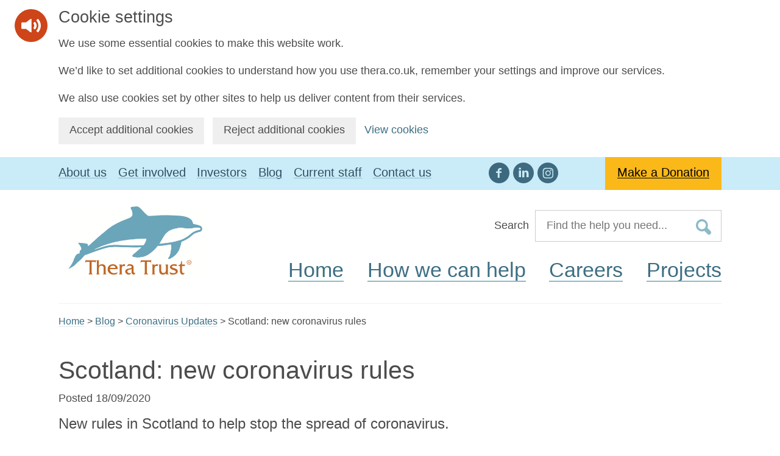

--- FILE ---
content_type: text/html; charset=UTF-8
request_url: https://www.thera.co.uk/news/scotland-new-coronavirus-rules/
body_size: 12347
content:
<!DOCTYPE html>
<!--[if lt IE 9]><html class="no-js ie lt-ie9 " lang="en"><![endif]-->
<!--[if (gte IE 9)|!(IE)]><!-->
<html class="no-js " lang="en">
<!--<![endif]-->

<head>
    <!-- Meta Data -->
    <meta charset="UTF-8">
    <meta http-equiv="cleartype" content="on">
    <meta http-equiv="X-UA-Compatible" content="IE=edge">
    <meta name="viewport" content="width=device-width, initial-scale=1">

    <!-- Titles/Descriptions -->
    <title>Scotland: new coronavirus rules | Thera Trust</title>

    <!-- Favicons -->
    
<link rel="apple-touch-icon" sizes="180x180" href="https://www.thera.co.uk/wp-content/themes/thera-theme/assets/imgs/favicons/apple-touch-icon.png">
<link rel="icon" type="image/png" sizes="32x32" href="https://www.thera.co.uk/wp-content/themes/thera-theme/assets/imgs/favicons/favicon-32x32.png">
<link rel="icon" type="image/png" sizes="16x16" href="https://www.thera.co.uk/wp-content/themes/thera-theme/assets/imgs/favicons/favicon-16x16.png">
<link rel="manifest" href="https://www.thera.co.uk/wp-content/themes/thera-theme/assets/imgs/favicons/manifest.json">
<link rel="mask-icon" href="https://www.thera.co.uk/wp-content/themes/thera-theme/assets/imgs/favicons/safari-pinned-tab.svg" color="#5bbad5">
<meta name="theme-color" content="#ffffff">
    <!-- Styles -->
    <!--[if IE 9]><!-->
    <link rel="stylesheet" href="https://www.thera.co.uk/wp-content/themes/thera-theme/assets/dist/style.css?ver=1.1.0">
    <!--<![endif]-->

            <!-- Global site tag (gtag.js) - Google Analytics -->
        <script>
            window.dataLayer = window.dataLayer || [];

            function gtag() {
                dataLayer.push(arguments);
            }

            // Call the default command before gtag.js or Tag Manager runs to
            // adjust how the tags operate when they run.
            gtag('consent', 'default', {
                'ad_storage': 'denied',
                'ad_user_data': 'denied',
                'ad_personalization': 'denied',
                'analytics_storage': 'denied'
            });
        </script>
        <script async src="https://www.googletagmanager.com/gtag/js?id=UA-32731064-1"></script>
        <script>
            window.dataLayer = window.dataLayer || [];

            function gtag() {
                window.dataLayer.push(arguments);
            }
            gtag('js', new Date());
            gtag('config', 'UA-32731064-1');
        </script>
        <script>
            (function(w, d, s, l, i) {
                w[l] = w[l] || [];
                w[l].push({
                    'gtm.start': new Date().getTime(),
                    event: 'gtm.js'
                });
                var f = d.getElementsByTagName(s)[0],
                    j = d.createElement(s),
                    dl = l != 'dataLayer' ? '&l=' + l : '';
                j.async = true;
                j.src = 'https://www.googletagmanager.com/gtm.js?id=' + i + dl;
                f.parentNode.insertBefore(j, f);
            })(window, document, 'script', 'dataLayer', 'GTM-MKMPV9D');
        </script>
    
    <!-- Microsoft Clarity - clarity.microsoft.com -->
    <script>
        (function(c, l, a, r, i, t, y) {
            c[a] = c[a] || function() {
                (c[a].q = c[a].q || []).push(arguments)
            };
            t = l.createElement(r);
            t.async = 1;
            t.src = "https://www.clarity.ms/tag/" + i + "?ref=bwt";
            y = l.getElementsByTagName(r)[0];
            y.parentNode.insertBefore(t, y);
        })(window, document, "clarity", "script", "6hi2x4xjyc");
    </script>

    <!-- wp_head -->
    <meta name='robots' content='index, follow, max-image-preview:large, max-snippet:-1, max-video-preview:-1' />
	<style>img:is([sizes="auto" i], [sizes^="auto," i]) { contain-intrinsic-size: 3000px 1500px }</style>
	
	<!-- This site is optimized with the Yoast SEO plugin v26.7 - https://yoast.com/wordpress/plugins/seo/ -->
	<meta name="description" content="New rules in Scotland to help stop the spread of coronavirus." />
	<link rel="canonical" href="http://www.thera.co.uk/news/scotland-new-coronavirus-rules/" />
	<meta property="og:locale" content="en_GB" />
	<meta property="og:type" content="article" />
	<meta property="og:title" content="Scotland: new coronavirus rules | Thera Trust" />
	<meta property="og:description" content="New rules in Scotland to help stop the spread of coronavirus." />
	<meta property="og:url" content="http://www.thera.co.uk/news/scotland-new-coronavirus-rules/" />
	<meta property="og:site_name" content="Thera Trust" />
	<meta property="article:published_time" content="2020-09-18T15:00:40+00:00" />
	<meta property="article:modified_time" content="2020-09-18T15:04:28+00:00" />
	<meta name="author" content="support@mixd.co.uk" />
	<meta name="twitter:card" content="summary_large_image" />
	<meta name="twitter:label1" content="Written by" />
	<meta name="twitter:data1" content="support@mixd.co.uk" />
	<meta name="twitter:label2" content="Estimated reading time" />
	<meta name="twitter:data2" content="1 minute" />
	<script type="application/ld+json" class="yoast-schema-graph">{"@context":"https://schema.org","@graph":[{"@type":"Article","@id":"http://www.thera.co.uk/news/scotland-new-coronavirus-rules/#article","isPartOf":{"@id":"http://www.thera.co.uk/news/scotland-new-coronavirus-rules/"},"author":{"name":"support@mixd.co.uk","@id":"https://www.thera.co.uk/#/schema/person/9f42cb8c834728d9041379ffa280a5b9"},"headline":"Scotland: new coronavirus rules","datePublished":"2020-09-18T15:00:40+00:00","dateModified":"2020-09-18T15:04:28+00:00","mainEntityOfPage":{"@id":"http://www.thera.co.uk/news/scotland-new-coronavirus-rules/"},"wordCount":166,"articleSection":["Coronavirus Updates"],"inLanguage":"en-GB"},{"@type":"WebPage","@id":"http://www.thera.co.uk/news/scotland-new-coronavirus-rules/","url":"http://www.thera.co.uk/news/scotland-new-coronavirus-rules/","name":"Scotland: new coronavirus rules | Thera Trust","isPartOf":{"@id":"https://www.thera.co.uk/#website"},"datePublished":"2020-09-18T15:00:40+00:00","dateModified":"2020-09-18T15:04:28+00:00","author":{"@id":"https://www.thera.co.uk/#/schema/person/9f42cb8c834728d9041379ffa280a5b9"},"description":"New rules in Scotland to help stop the spread of coronavirus.","breadcrumb":{"@id":"http://www.thera.co.uk/news/scotland-new-coronavirus-rules/#breadcrumb"},"inLanguage":"en-GB","potentialAction":[{"@type":"ReadAction","target":["http://www.thera.co.uk/news/scotland-new-coronavirus-rules/"]}]},{"@type":"BreadcrumbList","@id":"http://www.thera.co.uk/news/scotland-new-coronavirus-rules/#breadcrumb","itemListElement":[{"@type":"ListItem","position":1,"name":"Home","item":"https://www.thera.co.uk/"},{"@type":"ListItem","position":2,"name":"Blog","item":"https://www.thera.co.uk/news/"},{"@type":"ListItem","position":3,"name":"Scotland: new coronavirus rules"}]},{"@type":"WebSite","@id":"https://www.thera.co.uk/#website","url":"https://www.thera.co.uk/","name":"Thera Trust","description":"Supporting people with a learning disability","potentialAction":[{"@type":"SearchAction","target":{"@type":"EntryPoint","urlTemplate":"https://www.thera.co.uk/?s={search_term_string}"},"query-input":{"@type":"PropertyValueSpecification","valueRequired":true,"valueName":"search_term_string"}}],"inLanguage":"en-GB"},{"@type":"Person","@id":"https://www.thera.co.uk/#/schema/person/9f42cb8c834728d9041379ffa280a5b9","name":"support@mixd.co.uk","url":"https://www.thera.co.uk/news/author/supportmixd-co-uk/"}]}</script>
	<!-- / Yoast SEO plugin. -->


<link rel='dns-prefetch' href='//cc.cdn.civiccomputing.com' />
<link rel='dns-prefetch' href='//www.google.com' />
<link rel='stylesheet' id='wp-block-library-css' href='https://www.thera.co.uk/wp-includes/css/dist/block-library/style.min.css?ver=6.8.3' type='text/css' media='all' />
<style id='classic-theme-styles-inline-css' type='text/css'>
/*! This file is auto-generated */
.wp-block-button__link{color:#fff;background-color:#32373c;border-radius:9999px;box-shadow:none;text-decoration:none;padding:calc(.667em + 2px) calc(1.333em + 2px);font-size:1.125em}.wp-block-file__button{background:#32373c;color:#fff;text-decoration:none}
</style>
<style id='global-styles-inline-css' type='text/css'>
:root{--wp--preset--aspect-ratio--square: 1;--wp--preset--aspect-ratio--4-3: 4/3;--wp--preset--aspect-ratio--3-4: 3/4;--wp--preset--aspect-ratio--3-2: 3/2;--wp--preset--aspect-ratio--2-3: 2/3;--wp--preset--aspect-ratio--16-9: 16/9;--wp--preset--aspect-ratio--9-16: 9/16;--wp--preset--color--black: #000000;--wp--preset--color--cyan-bluish-gray: #abb8c3;--wp--preset--color--white: #ffffff;--wp--preset--color--pale-pink: #f78da7;--wp--preset--color--vivid-red: #cf2e2e;--wp--preset--color--luminous-vivid-orange: #ff6900;--wp--preset--color--luminous-vivid-amber: #fcb900;--wp--preset--color--light-green-cyan: #7bdcb5;--wp--preset--color--vivid-green-cyan: #00d084;--wp--preset--color--pale-cyan-blue: #8ed1fc;--wp--preset--color--vivid-cyan-blue: #0693e3;--wp--preset--color--vivid-purple: #9b51e0;--wp--preset--gradient--vivid-cyan-blue-to-vivid-purple: linear-gradient(135deg,rgba(6,147,227,1) 0%,rgb(155,81,224) 100%);--wp--preset--gradient--light-green-cyan-to-vivid-green-cyan: linear-gradient(135deg,rgb(122,220,180) 0%,rgb(0,208,130) 100%);--wp--preset--gradient--luminous-vivid-amber-to-luminous-vivid-orange: linear-gradient(135deg,rgba(252,185,0,1) 0%,rgba(255,105,0,1) 100%);--wp--preset--gradient--luminous-vivid-orange-to-vivid-red: linear-gradient(135deg,rgba(255,105,0,1) 0%,rgb(207,46,46) 100%);--wp--preset--gradient--very-light-gray-to-cyan-bluish-gray: linear-gradient(135deg,rgb(238,238,238) 0%,rgb(169,184,195) 100%);--wp--preset--gradient--cool-to-warm-spectrum: linear-gradient(135deg,rgb(74,234,220) 0%,rgb(151,120,209) 20%,rgb(207,42,186) 40%,rgb(238,44,130) 60%,rgb(251,105,98) 80%,rgb(254,248,76) 100%);--wp--preset--gradient--blush-light-purple: linear-gradient(135deg,rgb(255,206,236) 0%,rgb(152,150,240) 100%);--wp--preset--gradient--blush-bordeaux: linear-gradient(135deg,rgb(254,205,165) 0%,rgb(254,45,45) 50%,rgb(107,0,62) 100%);--wp--preset--gradient--luminous-dusk: linear-gradient(135deg,rgb(255,203,112) 0%,rgb(199,81,192) 50%,rgb(65,88,208) 100%);--wp--preset--gradient--pale-ocean: linear-gradient(135deg,rgb(255,245,203) 0%,rgb(182,227,212) 50%,rgb(51,167,181) 100%);--wp--preset--gradient--electric-grass: linear-gradient(135deg,rgb(202,248,128) 0%,rgb(113,206,126) 100%);--wp--preset--gradient--midnight: linear-gradient(135deg,rgb(2,3,129) 0%,rgb(40,116,252) 100%);--wp--preset--font-size--small: 13px;--wp--preset--font-size--medium: 20px;--wp--preset--font-size--large: 36px;--wp--preset--font-size--x-large: 42px;--wp--preset--spacing--20: 0.44rem;--wp--preset--spacing--30: 0.67rem;--wp--preset--spacing--40: 1rem;--wp--preset--spacing--50: 1.5rem;--wp--preset--spacing--60: 2.25rem;--wp--preset--spacing--70: 3.38rem;--wp--preset--spacing--80: 5.06rem;--wp--preset--shadow--natural: 6px 6px 9px rgba(0, 0, 0, 0.2);--wp--preset--shadow--deep: 12px 12px 50px rgba(0, 0, 0, 0.4);--wp--preset--shadow--sharp: 6px 6px 0px rgba(0, 0, 0, 0.2);--wp--preset--shadow--outlined: 6px 6px 0px -3px rgba(255, 255, 255, 1), 6px 6px rgba(0, 0, 0, 1);--wp--preset--shadow--crisp: 6px 6px 0px rgba(0, 0, 0, 1);}:where(.is-layout-flex){gap: 0.5em;}:where(.is-layout-grid){gap: 0.5em;}body .is-layout-flex{display: flex;}.is-layout-flex{flex-wrap: wrap;align-items: center;}.is-layout-flex > :is(*, div){margin: 0;}body .is-layout-grid{display: grid;}.is-layout-grid > :is(*, div){margin: 0;}:where(.wp-block-columns.is-layout-flex){gap: 2em;}:where(.wp-block-columns.is-layout-grid){gap: 2em;}:where(.wp-block-post-template.is-layout-flex){gap: 1.25em;}:where(.wp-block-post-template.is-layout-grid){gap: 1.25em;}.has-black-color{color: var(--wp--preset--color--black) !important;}.has-cyan-bluish-gray-color{color: var(--wp--preset--color--cyan-bluish-gray) !important;}.has-white-color{color: var(--wp--preset--color--white) !important;}.has-pale-pink-color{color: var(--wp--preset--color--pale-pink) !important;}.has-vivid-red-color{color: var(--wp--preset--color--vivid-red) !important;}.has-luminous-vivid-orange-color{color: var(--wp--preset--color--luminous-vivid-orange) !important;}.has-luminous-vivid-amber-color{color: var(--wp--preset--color--luminous-vivid-amber) !important;}.has-light-green-cyan-color{color: var(--wp--preset--color--light-green-cyan) !important;}.has-vivid-green-cyan-color{color: var(--wp--preset--color--vivid-green-cyan) !important;}.has-pale-cyan-blue-color{color: var(--wp--preset--color--pale-cyan-blue) !important;}.has-vivid-cyan-blue-color{color: var(--wp--preset--color--vivid-cyan-blue) !important;}.has-vivid-purple-color{color: var(--wp--preset--color--vivid-purple) !important;}.has-black-background-color{background-color: var(--wp--preset--color--black) !important;}.has-cyan-bluish-gray-background-color{background-color: var(--wp--preset--color--cyan-bluish-gray) !important;}.has-white-background-color{background-color: var(--wp--preset--color--white) !important;}.has-pale-pink-background-color{background-color: var(--wp--preset--color--pale-pink) !important;}.has-vivid-red-background-color{background-color: var(--wp--preset--color--vivid-red) !important;}.has-luminous-vivid-orange-background-color{background-color: var(--wp--preset--color--luminous-vivid-orange) !important;}.has-luminous-vivid-amber-background-color{background-color: var(--wp--preset--color--luminous-vivid-amber) !important;}.has-light-green-cyan-background-color{background-color: var(--wp--preset--color--light-green-cyan) !important;}.has-vivid-green-cyan-background-color{background-color: var(--wp--preset--color--vivid-green-cyan) !important;}.has-pale-cyan-blue-background-color{background-color: var(--wp--preset--color--pale-cyan-blue) !important;}.has-vivid-cyan-blue-background-color{background-color: var(--wp--preset--color--vivid-cyan-blue) !important;}.has-vivid-purple-background-color{background-color: var(--wp--preset--color--vivid-purple) !important;}.has-black-border-color{border-color: var(--wp--preset--color--black) !important;}.has-cyan-bluish-gray-border-color{border-color: var(--wp--preset--color--cyan-bluish-gray) !important;}.has-white-border-color{border-color: var(--wp--preset--color--white) !important;}.has-pale-pink-border-color{border-color: var(--wp--preset--color--pale-pink) !important;}.has-vivid-red-border-color{border-color: var(--wp--preset--color--vivid-red) !important;}.has-luminous-vivid-orange-border-color{border-color: var(--wp--preset--color--luminous-vivid-orange) !important;}.has-luminous-vivid-amber-border-color{border-color: var(--wp--preset--color--luminous-vivid-amber) !important;}.has-light-green-cyan-border-color{border-color: var(--wp--preset--color--light-green-cyan) !important;}.has-vivid-green-cyan-border-color{border-color: var(--wp--preset--color--vivid-green-cyan) !important;}.has-pale-cyan-blue-border-color{border-color: var(--wp--preset--color--pale-cyan-blue) !important;}.has-vivid-cyan-blue-border-color{border-color: var(--wp--preset--color--vivid-cyan-blue) !important;}.has-vivid-purple-border-color{border-color: var(--wp--preset--color--vivid-purple) !important;}.has-vivid-cyan-blue-to-vivid-purple-gradient-background{background: var(--wp--preset--gradient--vivid-cyan-blue-to-vivid-purple) !important;}.has-light-green-cyan-to-vivid-green-cyan-gradient-background{background: var(--wp--preset--gradient--light-green-cyan-to-vivid-green-cyan) !important;}.has-luminous-vivid-amber-to-luminous-vivid-orange-gradient-background{background: var(--wp--preset--gradient--luminous-vivid-amber-to-luminous-vivid-orange) !important;}.has-luminous-vivid-orange-to-vivid-red-gradient-background{background: var(--wp--preset--gradient--luminous-vivid-orange-to-vivid-red) !important;}.has-very-light-gray-to-cyan-bluish-gray-gradient-background{background: var(--wp--preset--gradient--very-light-gray-to-cyan-bluish-gray) !important;}.has-cool-to-warm-spectrum-gradient-background{background: var(--wp--preset--gradient--cool-to-warm-spectrum) !important;}.has-blush-light-purple-gradient-background{background: var(--wp--preset--gradient--blush-light-purple) !important;}.has-blush-bordeaux-gradient-background{background: var(--wp--preset--gradient--blush-bordeaux) !important;}.has-luminous-dusk-gradient-background{background: var(--wp--preset--gradient--luminous-dusk) !important;}.has-pale-ocean-gradient-background{background: var(--wp--preset--gradient--pale-ocean) !important;}.has-electric-grass-gradient-background{background: var(--wp--preset--gradient--electric-grass) !important;}.has-midnight-gradient-background{background: var(--wp--preset--gradient--midnight) !important;}.has-small-font-size{font-size: var(--wp--preset--font-size--small) !important;}.has-medium-font-size{font-size: var(--wp--preset--font-size--medium) !important;}.has-large-font-size{font-size: var(--wp--preset--font-size--large) !important;}.has-x-large-font-size{font-size: var(--wp--preset--font-size--x-large) !important;}
:where(.wp-block-post-template.is-layout-flex){gap: 1.25em;}:where(.wp-block-post-template.is-layout-grid){gap: 1.25em;}
:where(.wp-block-columns.is-layout-flex){gap: 2em;}:where(.wp-block-columns.is-layout-grid){gap: 2em;}
:root :where(.wp-block-pullquote){font-size: 1.5em;line-height: 1.6;}
</style>
<link rel='stylesheet' id='toc-screen-css' href='https://www.thera.co.uk/wp-content/plugins/table-of-contents-plus/screen.min.css?ver=2411.1' type='text/css' media='all' />
<style id='toc-screen-inline-css' type='text/css'>
div#toc_container {width: 100%;}
</style>
<link rel='stylesheet' id='searchwp-forms-css' href='https://www.thera.co.uk/wp-content/plugins/searchwp/assets/css/frontend/search-forms.min.css?ver=4.5.6' type='text/css' media='all' />
<script type="text/javascript" src="https://www.thera.co.uk/wp-includes/js/jquery/jquery.min.js?ver=3.7.1" id="jquery-core-js"></script>
<script type="text/javascript" src="https://www.thera.co.uk/wp-includes/js/jquery/jquery-migrate.min.js?ver=3.4.1" id="jquery-migrate-js"></script>
<script type="text/javascript">
setTimeout(function(){var a=document.createElement("script");
var b=document.getElementsByTagName("script")[0];
a.src=document.location.protocol+"//script.crazyegg.com/pages/scripts/0017/7536.js?"+Math.floor(new Date().getTime()/3600000);
a.async=true;a.type="text/javascript";b.parentNode.insertBefore(a,b)}, 1);
</script></head>

<body class="wp-singular post-template-default single single-post postid-7319 single-format-standard wp-theme-thera-theme">

      <div class="ccc-govuk-wrapper">
    <div id="ccc-cookie-banner-govuk" class="govuk-cookie-banner cookie-banner ccc-cookie-banner fixed-top ccc-govuk-block-group" data-ccc-alternativeLang="true" data-nosnippet role="region" aria-label="Cookies Banner" hidden>
      <div class="govuk-cookie-banner__message govuk-width-container cookie-banner--main">
        <div class="govuk-grid-row">
          <div class="govuk-grid-column-two-thirds">
            <h2 class="govuk-cookie-banner__heading govuk-heading-m">Cookie settings</h2>
            <div class="govuk-cookie-banner__content">
              <div class="govuk-body">
                <p>We use some essential cookies to make this website work.</p><p>We’d like to set additional cookies to understand how you use thera.co.uk, remember your settings and improve our services.</p><p>We also use cookies set by other sites to help us deliver content from their services.</p>              </div>
            </div>
          </div>
        </div>
        <div class="govuk-button-group">
          <button data-ccc-govuk="ccc-gov-uk-accept-settings" type="button" class="govuk-button cookie-banner-button--accept" data-module="govuk-button" value="accept">
            Accept additional cookies          </button>
          <button data-ccc-govuk="ccc-gov-uk-reject-settings" type="button" class="govuk-button  cookie-banner-button--reject" data-module="govuk-button" value="reject">
            Reject additional cookies          </button>
          <a class="govuk-link" href="https://www.thera.co.uk/legal/cookies/">View cookies</a>
        </div>
      </div>
      <div class="govuk-cookie-banner__message cookie-banner--accept govuk-width-container" role="alert" hidden>
        <div class="govuk-grid-row">
          <div class="govuk-grid-column-two-thirds">
            <div class="govuk-cookie-banner__content">
              <div class="govuk-body">You have accepted additional cookies. You <a href="https://www.thera.co.uk/legal/cookies/">can change your cookie settings</a> at any time.</div>
            </div>
          </div>
        </div>
        <div class="govuk-button-group">
          <button type="button" class="govuk-button cookie-banner-accept--hide" data-module="govuk-button" value="hide-accept">
            Hide this message          </button>
        </div>
      </div>
      <div class="govuk-cookie-banner__message cookie-banner--reject govuk-width-container" role="alert" hidden>
        <div class="govuk-grid-row">
          <div class="govuk-grid-column-two-thirds">
            <div class="govuk-cookie-banner__content">
              <div class="govuk-body">You have rejected additional cookies. You <a href="https://www.thera.co.uk/legal/cookies/">can change your cookie settings</a> at any time.</div>
            </div>
          </div>
        </div>
        <div class="govuk-button-group">
          <button type="button" class="govuk-button cookie-banner-reject--hide " data-module="govuk-button" value="hide-reject">
            Hide this message          </button>
        </div>
      </div>
    </div>
  </div>

<a href="#navigation" class="is-hidden">Skip to Navigation</a>

<header class="header">
    <div class="container">
        <div class="header__upper">
            <a href="https://www.thera.co.uk" class="icon icon--logo-thera | header__logo">
                <span class="is-hidden">Thera Trust</span>
            </a>

            <div class="toggles">
                <button class="toggle | js-toggle-nav | header__toggle header__toggle--nav" role="button" aria-label="Toggle navigation">
                    <span class="toggle__icon toggle__icon--nav | icon icon--menu"></span>
                    <span class="toggle__label">Menu</span>
                </button>

                <button class="toggle | js-toggle-search | header__toggle header__toggle--search" role="button" aria-label="Toggle site search">
                    <span class="toggle__icon toggle__icon--search | icon icon--search"></span>
                    <span class="toggle__label">Search</span>
                </button>
            </div>
        </div>

        <form class="header__search | form form--compact cf" action="https://www.thera.co.uk/search-results/" method="get" role="search">
    <label for="site_search"><span>Search</span></label>

    <fieldset class="form__fields">
        <input class="form__input" type="search" name="for" id="site_search" placeholder="Find the help you need..." value="">
        <button class="form__submit" type="submit">
            <span class="is-hidden">Search</span>
            <span class="icon icon--loupe"></span>
        </button>
    </fieldset>
</form>
    </div>

    <nav class="nav-container | header__nav" id="navigation" role="navigation">
        <!-- <div class="container"> -->
        <div class="nav nav--primary">
            <ul class="nav__inner">
                <li class="nav__item"><a href="https://www.thera.co.uk/" class="nav__link"><span>Home</span></a></li>
<li class="nav__item"><a href="https://www.thera.co.uk/help/" class="nav__link"><span>How we can help</span></a></li>
<li class="nav__item"><a href="https://www.thera.co.uk/careers/" class="nav__link"><span>Careers</span></a></li>
<li class="nav__item"><a href="https://www.thera.co.uk/about/projects/" class="nav__link"><span>Projects</span></a></li>
            </ul>
        </div>

        <div class="nav nav--secondary">
            <div class="nav__container cf">
                <div class="nav__inner">
                    <ul>
                        <li class="nav__item"><a href="https://www.thera.co.uk/about/" class="nav__link"><span>About us</span></a></li>
<li class="nav__item"><a href="https://www.thera.co.uk/get-involved/" class="nav__link"><span>Get involved</span></a></li>
<li class="nav__item"><a href="https://www.thera.co.uk/investors/" class="nav__link"><span>Investors</span></a></li>
<li class="nav__item"><a href="https://www.thera.co.uk/news/" class="nav__link"><span>Blog</span></a></li>
<li class="nav__item"><a href="https://www.thera.co.uk/staff/" class="nav__link"><span>Current staff</span></a></li>
<li class="nav__item"><a href="https://www.thera.co.uk/contact/" class="nav__link"><span>Contact us</span></a></li>
                    </ul>
                </div>

                <div class="nav__inner nav__inner--right">
                    <ul>
                                                    <li class="nav__item nav__item--social">
                                <ul>
                                                                            <li><a href="https://www.facebook.com/TheraGroup" class="nav__link nav__link--social"><span class="icon icon--facebook icon--medium"></span></a></li>
                                                                                                                                                    <li><a href="https://www.linkedin.com/company/thera-trust" class="nav__link nav__link--social"><span class="icon icon--linkedin icon--medium"></span></a></li>
                                                                                                                <li><a href="https://www.instagram.com/thera.trust/" class="nav__link nav__link--social"><span class="icon icon--instagram icon--medium"></span></a></li>
                                                                    </ul>
                            </li>
                                                <li class="nav__item nav__item--donate">
                            <a href="https://www.thera.co.uk/make-a-donation/" class="nav__link"><span>Make a Donation</span></a>
                        </li>
                    </ul>
                </div>
            </div>
        </div>
        <!-- </div> -->
    </nav>
</header>

<div class="main">
    <div class="container">
        <nav class="breadcrumbs"><span property="itemListElement" typeof="ListItem"><a property="item" typeof="WebPage" title="Go to Thera Trust." href="https://www.thera.co.uk" class="home"><span property="name">Home</span></a><meta property="position" content="1"></span> &gt; <span property="itemListElement" typeof="ListItem"><a property="item" typeof="WebPage" title="Go to Blog." href="https://www.thera.co.uk/news/" class="post-root post post-post"><span property="name">Blog</span></a><meta property="position" content="2"></span> &gt; <span property="itemListElement" typeof="ListItem"><a property="item" typeof="WebPage" title="Go to the Coronavirus Updates category archives." href="https://www.thera.co.uk/news/categories/coronavirus-updates/" class="taxonomy category"><span property="name">Coronavirus Updates</span></a><meta property="position" content="3"></span> &gt; <span property="itemListElement" typeof="ListItem"><span property="name">Scotland: new coronavirus rules</span><meta property="position" content="4"></span></nav>
    </div>

<main class="section">
    <div class="container">

        
        <div class="grid grid--spaced">
            <div class="grid__item grid__item--8-12-bp3  | u-push-bottom">
                
<div class="u-push-bottom@2">
    <h1 id="page-title" class="u-zero-bottom">        Scotland: new coronavirus rules    </h1>
            <p class="epsilon | u-push-top/2 u-push-bottom/2">Posted 18/09/2020</p>
        
            <div class="intro content u-push-top/2">New rules in Scotland to help stop the spread of coronavirus.</div>
    </div>            </div>
            <div class="grid__item grid__item--8-12-bp3 | u-push-bottom@2">
                <div class="content"><p>On Monday (14th September) new rules came into force in Scotland to help stop the spread of coronavirus.</p>
<ul>
<li>The size of groups which can meet in homes, gardens, pubs or restaurants in Scotland has been cut to six people from two households.</li>
<li>If you’re not exempt, wear a face mask indoors in places where social distancing is difficult like shops, public transport, cinemas and museums. You can take them off when eating and drinking.</li>
<li>You should continue to keep a 2-metre distance between others.</li>
</ul>
<p>There are tighter rules in <a href="https://www.gov.scot/publications/coronavirus-covid-19-local-measures/pages/glasgow/">Glasgow</a>, <a href="https://www.gov.scot/publications/coronavirus-covid-19-local-measures/pages/renfrewshire/">Renfrewshire</a>, <a href="https://www.gov.scot/publications/coronavirus-covid-19-local-measures/pages/east-renfrewshire/">East Renfrewshire</a>, <a href="https://www.gov.scot/publications/coronavirus-covid-19-local-measures/pages/east-dunbartonshire/">East Dunbartonshire</a>, <a href="https://www.gov.scot/publications/coronavirus-covid-19-local-measures/pages/west-dunbartonshire/">West Dunbartonshire, </a><a href="https://www.gov.scot/publications/coronavirus-covid-19-local-measures/pages/north-lanarkshire/">North Lanarkshire</a>, <a href="https://www.gov.scot/publications/coronavirus-covid-19-local-measures/pages/south-lanarkshire/">South Lanarkshire</a>, which have seen cases rise sharply.</p>
<p>The Scottish Government asks people to download its contact tracing app – Protect Scotland – which you can get here: <a href="https://protect.scot/">https://protect.scot/</a></p>
<div class="panel panel--sky-blue ">You can find out more about local lockdowns on our page <a href="https://www.thera.co.uk/contact/coronavirus/about/local-lockdowns/"><strong>here</strong></a>.</div>
<div class="panel panel--sky-blue ">You can view Easy Read resources on coronavirus <a href="https://www.thera.co.uk/contact/coronavirus/accessible-resources/"><strong>here</strong></a>.</div>
<p>&nbsp;</p>
<p><strong>Correct as of:</strong> 18/09/2020 16:00</p>
</div>
            </div>
            <div class="grid__item grid__item--4-12-bp3">
                
<aside class="sidebar sidebar--blog" role="complementary">
    <div class="grid grid--spaced">
                            <div class="grid__item grid__item--6-12-bp2 grid__item--12-12-bp3">
                    <div class="sidebar__section | u-push-bottom@2">
                        <h2 class="gamma u-weight-regular | sidebar__heading">Categories</h2>

                        <ul class="list list--arrows | sidebar__list">
                                                            <li class="sidebar__link">
                                    <a href="https://www.thera.co.uk/news/categories/25ways/" class=""><span>25 Ways Thera Has Made An Impact</span></a>
                                </li>
                                                            <li class="sidebar__link">
                                    <a href="https://www.thera.co.uk/news/categories/accessible-apprenticeships/" class=""><span>Accessible Apprenticeships</span></a>
                                </li>
                                                            <li class="sidebar__link">
                                    <a href="https://www.thera.co.uk/news/categories/awareness-week/" class=""><span>Awareness week</span></a>
                                </li>
                                                            <li class="sidebar__link">
                                    <a href="https://www.thera.co.uk/news/categories/company-news/" class=""><span>Company news</span></a>
                                </li>
                                                            <li class="sidebar__link">
                                    <a href="https://www.thera.co.uk/news/categories/coronavirus-updates/" class=""><span>Coronavirus Updates</span></a>
                                </li>
                                                            <li class="sidebar__link">
                                    <a href="https://www.thera.co.uk/news/categories/covid-19-vaccine/" class=""><span>COVID-19 Vaccine</span></a>
                                </li>
                                                            <li class="sidebar__link">
                                    <a href="https://www.thera.co.uk/news/categories/fundraising/" class=""><span>Fundraising</span></a>
                                </li>
                                                            <li class="sidebar__link">
                                    <a href="https://www.thera.co.uk/news/categories/gig-buddies/" class=""><span>Gig Buddies</span></a>
                                </li>
                                                            <li class="sidebar__link">
                                    <a href="https://www.thera.co.uk/news/categories/mental-health-first-aiders/" class=""><span>Mental Health First Aiders</span></a>
                                </li>
                                                            <li class="sidebar__link">
                                    <a href="https://www.thera.co.uk/news/categories/newsletter/" class=""><span>Newsletter</span></a>
                                </li>
                                                            <li class="sidebar__link">
                                    <a href="https://www.thera.co.uk/news/categories/pbs/" class=""><span>Positive Behaviour Support (PBS)</span></a>
                                </li>
                                                            <li class="sidebar__link">
                                    <a href="https://www.thera.co.uk/news/categories/recruitment/" class=""><span>Recruitment</span></a>
                                </li>
                                                            <li class="sidebar__link">
                                    <a href="https://www.thera.co.uk/news/categories/restore-2/" class=""><span>Restore 2</span></a>
                                </li>
                                                            <li class="sidebar__link">
                                    <a href="https://www.thera.co.uk/news/categories/stories/" class=""><span>Stories</span></a>
                                </li>
                                                            <li class="sidebar__link">
                                    <a href="https://www.thera.co.uk/news/categories/recruitment/support-worker-stories/" class=""><span>Support Worker Stories</span></a>
                                </li>
                                                            <li class="sidebar__link">
                                    <a href="https://www.thera.co.uk/news/categories/thought-piece/" class=""><span>Thought piece</span></a>
                                </li>
                                                    </ul>
                    </div>
                </div>
            
                            <div class="grid__item grid__item--6-12-bp2 grid__item--12-12-bp3">
                    <div class="sidebar__section | u-push-bottom@2">
                        <h2 class="gamma u-weight-regular | sidebar__heading">Archives</h2>

                        <ul class="list list--arrows | sidebar__list">
                            <ul class="list list--accordion | catlist"><li class=""><a href="#" class="catlist__link js-catlist-toggle"><span>2026</span></a><ul class="list list--sub"><li class=""><a href="https://www.thera.co.uk/news/2026/01/" class="catlist__link catlist__link--minor"><span>January</span></a></li></ul></li><li class=""><a href="#" class="catlist__link js-catlist-toggle"><span>2025</span></a><ul class="list list--sub"><li class=""><a href="https://www.thera.co.uk/news/2025/12/" class="catlist__link catlist__link--minor"><span>December</span></a></li><li class=""><a href="https://www.thera.co.uk/news/2025/09/" class="catlist__link catlist__link--minor"><span>September</span></a></li><li class=""><a href="https://www.thera.co.uk/news/2025/08/" class="catlist__link catlist__link--minor"><span>August</span></a></li><li class=""><a href="https://www.thera.co.uk/news/2025/07/" class="catlist__link catlist__link--minor"><span>July</span></a></li><li class=""><a href="https://www.thera.co.uk/news/2025/06/" class="catlist__link catlist__link--minor"><span>June</span></a></li><li class=""><a href="https://www.thera.co.uk/news/2025/05/" class="catlist__link catlist__link--minor"><span>May</span></a></li><li class=""><a href="https://www.thera.co.uk/news/2025/04/" class="catlist__link catlist__link--minor"><span>April</span></a></li><li class=""><a href="https://www.thera.co.uk/news/2025/03/" class="catlist__link catlist__link--minor"><span>March</span></a></li><li class=""><a href="https://www.thera.co.uk/news/2025/02/" class="catlist__link catlist__link--minor"><span>February</span></a></li><li class=""><a href="https://www.thera.co.uk/news/2025/01/" class="catlist__link catlist__link--minor"><span>January</span></a></li></ul></li><li class=""><a href="#" class="catlist__link js-catlist-toggle"><span>2024</span></a><ul class="list list--sub"><li class=""><a href="https://www.thera.co.uk/news/2024/12/" class="catlist__link catlist__link--minor"><span>December</span></a></li><li class=""><a href="https://www.thera.co.uk/news/2024/11/" class="catlist__link catlist__link--minor"><span>November</span></a></li><li class=""><a href="https://www.thera.co.uk/news/2024/10/" class="catlist__link catlist__link--minor"><span>October</span></a></li><li class=""><a href="https://www.thera.co.uk/news/2024/09/" class="catlist__link catlist__link--minor"><span>September</span></a></li><li class=""><a href="https://www.thera.co.uk/news/2024/08/" class="catlist__link catlist__link--minor"><span>August</span></a></li><li class=""><a href="https://www.thera.co.uk/news/2024/07/" class="catlist__link catlist__link--minor"><span>July</span></a></li><li class=""><a href="https://www.thera.co.uk/news/2024/06/" class="catlist__link catlist__link--minor"><span>June</span></a></li><li class=""><a href="https://www.thera.co.uk/news/2024/05/" class="catlist__link catlist__link--minor"><span>May</span></a></li><li class=""><a href="https://www.thera.co.uk/news/2024/04/" class="catlist__link catlist__link--minor"><span>April</span></a></li><li class=""><a href="https://www.thera.co.uk/news/2024/03/" class="catlist__link catlist__link--minor"><span>March</span></a></li><li class=""><a href="https://www.thera.co.uk/news/2024/02/" class="catlist__link catlist__link--minor"><span>February</span></a></li><li class=""><a href="https://www.thera.co.uk/news/2024/01/" class="catlist__link catlist__link--minor"><span>January</span></a></li></ul></li><li class=""><a href="#" class="catlist__link js-catlist-toggle"><span>2023</span></a><ul class="list list--sub"><li class=""><a href="https://www.thera.co.uk/news/2023/12/" class="catlist__link catlist__link--minor"><span>December</span></a></li><li class=""><a href="https://www.thera.co.uk/news/2023/11/" class="catlist__link catlist__link--minor"><span>November</span></a></li><li class=""><a href="https://www.thera.co.uk/news/2023/10/" class="catlist__link catlist__link--minor"><span>October</span></a></li><li class=""><a href="https://www.thera.co.uk/news/2023/09/" class="catlist__link catlist__link--minor"><span>September</span></a></li><li class=""><a href="https://www.thera.co.uk/news/2023/08/" class="catlist__link catlist__link--minor"><span>August</span></a></li><li class=""><a href="https://www.thera.co.uk/news/2023/07/" class="catlist__link catlist__link--minor"><span>July</span></a></li><li class=""><a href="https://www.thera.co.uk/news/2023/06/" class="catlist__link catlist__link--minor"><span>June</span></a></li><li class=""><a href="https://www.thera.co.uk/news/2023/05/" class="catlist__link catlist__link--minor"><span>May</span></a></li><li class=""><a href="https://www.thera.co.uk/news/2023/04/" class="catlist__link catlist__link--minor"><span>April</span></a></li><li class=""><a href="https://www.thera.co.uk/news/2023/03/" class="catlist__link catlist__link--minor"><span>March</span></a></li><li class=""><a href="https://www.thera.co.uk/news/2023/02/" class="catlist__link catlist__link--minor"><span>February</span></a></li><li class=""><a href="https://www.thera.co.uk/news/2023/01/" class="catlist__link catlist__link--minor"><span>January</span></a></li></ul></li><li class=""><a href="#" class="catlist__link js-catlist-toggle"><span>2022</span></a><ul class="list list--sub"><li class=""><a href="https://www.thera.co.uk/news/2022/12/" class="catlist__link catlist__link--minor"><span>December</span></a></li><li class=""><a href="https://www.thera.co.uk/news/2022/11/" class="catlist__link catlist__link--minor"><span>November</span></a></li><li class=""><a href="https://www.thera.co.uk/news/2022/10/" class="catlist__link catlist__link--minor"><span>October</span></a></li><li class=""><a href="https://www.thera.co.uk/news/2022/09/" class="catlist__link catlist__link--minor"><span>September</span></a></li><li class=""><a href="https://www.thera.co.uk/news/2022/08/" class="catlist__link catlist__link--minor"><span>August</span></a></li><li class=""><a href="https://www.thera.co.uk/news/2022/07/" class="catlist__link catlist__link--minor"><span>July</span></a></li><li class=""><a href="https://www.thera.co.uk/news/2022/06/" class="catlist__link catlist__link--minor"><span>June</span></a></li><li class=""><a href="https://www.thera.co.uk/news/2022/05/" class="catlist__link catlist__link--minor"><span>May</span></a></li><li class=""><a href="https://www.thera.co.uk/news/2022/04/" class="catlist__link catlist__link--minor"><span>April</span></a></li><li class=""><a href="https://www.thera.co.uk/news/2022/03/" class="catlist__link catlist__link--minor"><span>March</span></a></li><li class=""><a href="https://www.thera.co.uk/news/2022/02/" class="catlist__link catlist__link--minor"><span>February</span></a></li><li class=""><a href="https://www.thera.co.uk/news/2022/01/" class="catlist__link catlist__link--minor"><span>January</span></a></li></ul></li><li class=""><a href="#" class="catlist__link js-catlist-toggle"><span>2021</span></a><ul class="list list--sub"><li class=""><a href="https://www.thera.co.uk/news/2021/12/" class="catlist__link catlist__link--minor"><span>December</span></a></li><li class=""><a href="https://www.thera.co.uk/news/2021/11/" class="catlist__link catlist__link--minor"><span>November</span></a></li><li class=""><a href="https://www.thera.co.uk/news/2021/10/" class="catlist__link catlist__link--minor"><span>October</span></a></li><li class=""><a href="https://www.thera.co.uk/news/2021/09/" class="catlist__link catlist__link--minor"><span>September</span></a></li><li class=""><a href="https://www.thera.co.uk/news/2021/08/" class="catlist__link catlist__link--minor"><span>August</span></a></li><li class=""><a href="https://www.thera.co.uk/news/2021/07/" class="catlist__link catlist__link--minor"><span>July</span></a></li><li class=""><a href="https://www.thera.co.uk/news/2021/06/" class="catlist__link catlist__link--minor"><span>June</span></a></li><li class=""><a href="https://www.thera.co.uk/news/2021/05/" class="catlist__link catlist__link--minor"><span>May</span></a></li><li class=""><a href="https://www.thera.co.uk/news/2021/04/" class="catlist__link catlist__link--minor"><span>April</span></a></li><li class=""><a href="https://www.thera.co.uk/news/2021/03/" class="catlist__link catlist__link--minor"><span>March</span></a></li><li class=""><a href="https://www.thera.co.uk/news/2021/02/" class="catlist__link catlist__link--minor"><span>February</span></a></li><li class=""><a href="https://www.thera.co.uk/news/2021/01/" class="catlist__link catlist__link--minor"><span>January</span></a></li></ul></li><li class=""><a href="#" class="catlist__link js-catlist-toggle"><span>2020</span></a><ul class="list list--sub"><li class=""><a href="https://www.thera.co.uk/news/2020/12/" class="catlist__link catlist__link--minor"><span>December</span></a></li><li class=""><a href="https://www.thera.co.uk/news/2020/11/" class="catlist__link catlist__link--minor"><span>November</span></a></li><li class=""><a href="https://www.thera.co.uk/news/2020/10/" class="catlist__link catlist__link--minor"><span>October</span></a></li><li class=""><a href="https://www.thera.co.uk/news/2020/09/" class="catlist__link catlist__link--minor"><span>September</span></a></li><li class=""><a href="https://www.thera.co.uk/news/2020/08/" class="catlist__link catlist__link--minor"><span>August</span></a></li><li class=""><a href="https://www.thera.co.uk/news/2020/07/" class="catlist__link catlist__link--minor"><span>July</span></a></li><li class=""><a href="https://www.thera.co.uk/news/2020/06/" class="catlist__link catlist__link--minor"><span>June</span></a></li><li class=""><a href="https://www.thera.co.uk/news/2020/05/" class="catlist__link catlist__link--minor"><span>May</span></a></li><li class=""><a href="https://www.thera.co.uk/news/2020/04/" class="catlist__link catlist__link--minor"><span>April</span></a></li><li class=""><a href="https://www.thera.co.uk/news/2020/03/" class="catlist__link catlist__link--minor"><span>March</span></a></li><li class=""><a href="https://www.thera.co.uk/news/2020/02/" class="catlist__link catlist__link--minor"><span>February</span></a></li><li class=""><a href="https://www.thera.co.uk/news/2020/01/" class="catlist__link catlist__link--minor"><span>January</span></a></li></ul></li><li class=""><a href="#" class="catlist__link js-catlist-toggle"><span>2019</span></a><ul class="list list--sub"><li class=""><a href="https://www.thera.co.uk/news/2019/12/" class="catlist__link catlist__link--minor"><span>December</span></a></li><li class=""><a href="https://www.thera.co.uk/news/2019/11/" class="catlist__link catlist__link--minor"><span>November</span></a></li><li class=""><a href="https://www.thera.co.uk/news/2019/10/" class="catlist__link catlist__link--minor"><span>October</span></a></li><li class=""><a href="https://www.thera.co.uk/news/2019/09/" class="catlist__link catlist__link--minor"><span>September</span></a></li><li class=""><a href="https://www.thera.co.uk/news/2019/08/" class="catlist__link catlist__link--minor"><span>August</span></a></li><li class=""><a href="https://www.thera.co.uk/news/2019/07/" class="catlist__link catlist__link--minor"><span>July</span></a></li><li class=""><a href="https://www.thera.co.uk/news/2019/06/" class="catlist__link catlist__link--minor"><span>June</span></a></li><li class=""><a href="https://www.thera.co.uk/news/2019/04/" class="catlist__link catlist__link--minor"><span>April</span></a></li></ul></li><li class=""><a href="#" class="catlist__link js-catlist-toggle"><span>2018</span></a><ul class="list list--sub"><li class=""><a href="https://www.thera.co.uk/news/2018/12/" class="catlist__link catlist__link--minor"><span>December</span></a></li><li class=""><a href="https://www.thera.co.uk/news/2018/11/" class="catlist__link catlist__link--minor"><span>November</span></a></li><li class=""><a href="https://www.thera.co.uk/news/2018/10/" class="catlist__link catlist__link--minor"><span>October</span></a></li><li class=""><a href="https://www.thera.co.uk/news/2018/08/" class="catlist__link catlist__link--minor"><span>August</span></a></li><li class=""><a href="https://www.thera.co.uk/news/2018/05/" class="catlist__link catlist__link--minor"><span>May</span></a></li><li class=""><a href="https://www.thera.co.uk/news/2018/04/" class="catlist__link catlist__link--minor"><span>April</span></a></li><li class=""><a href="https://www.thera.co.uk/news/2018/02/" class="catlist__link catlist__link--minor"><span>February</span></a></li><li class=""><a href="https://www.thera.co.uk/news/2018/01/" class="catlist__link catlist__link--minor"><span>January</span></a></li></ul></li><li class=""><a href="#" class="catlist__link js-catlist-toggle"><span>2017</span></a><ul class="list list--sub"><li class=""><a href="https://www.thera.co.uk/news/2017/09/" class="catlist__link catlist__link--minor"><span>September</span></a></li><li class=""><a href="https://www.thera.co.uk/news/2017/08/" class="catlist__link catlist__link--minor"><span>August</span></a></li><li class=""><a href="https://www.thera.co.uk/news/2017/07/" class="catlist__link catlist__link--minor"><span>July</span></a></li><li class=""><a href="https://www.thera.co.uk/news/2017/06/" class="catlist__link catlist__link--minor"><span>June</span></a></li><li class=""><a href="https://www.thera.co.uk/news/2017/05/" class="catlist__link catlist__link--minor"><span>May</span></a></li><li class=""><a href="https://www.thera.co.uk/news/2017/03/" class="catlist__link catlist__link--minor"><span>March</span></a></li></ul></li></ul>                        </ul>
                    </div>
                </div>
                    </div>
</aside>
            </div>
        </div>

    </div>
    <!-- .container -->
</main></div><!-- .main -->

<div class="strip strip--slim strip--orange">
    <div class="container">
        <form class="form form--area form--compact cf" action="https://www.thera.co.uk/postcode-search/" method="get" role="search">
            <div class="grid grid--spaced">
                <div class="grid__item grid__item--7-12-bp2 grid__item--7-12-bp3 grid__item--6-12-bp4">
                                        <label for="postcode" class="form__label | u-display-inline"><span>What we offer in your area</span></label>
                </div>

                <div class="grid__item grid__item--5-12-bp2 grid__item--5-12-bp3 grid__item--6-12-bp4 ">
                    <fieldset class="form__fields">
                        <input class="form__input" type="search" name="postcode" id="postcode" placeholder="Enter a postcode to search..." value="">
                        <button class="form__submit" type="submit">
                            <span class="is-hidden">Search</span>
                            <span class="icon icon--pin"></span>
                        </button>
                    </fieldset>
                </div>
            </div>
        </form>
    </div>
</div>


<footer class="footer">
    <div class="container">
        <div class="footer__upper">
            <div class="grid grid--spaced">
                <div class="grid__item grid__item--4-12-bp3 grid__item--4-12-bp4">
                    <span href="https://www.thera.co.uk" class="icon icon--logo-thera | footer__logo">
                    </span>
                </div>
                                    <div class="grid__item grid__item--7-12-bp2 grid__item--5-12-bp3 grid__item--5-12-bp4">
                        <p class="adr | footer__address">
                            <span class="u-weight-regular">Office address</span>
                                                            <span>The West House</span>
                                                            <span>Alpha Court</span>
                                                            <span>Swingbridge Road</span>
                                                            <span>Grantham, Lincolnshire</span>
                                                                                        <span>NG31 7XT</span>
                                                    </p>
                    </div>
                                <div class="grid__item grid__item--5-12-bp2 grid__item--3-12-bp3 grid__item--3-12-bp4">
                    <div class="grid grid--spaced">
                        <div class="grid__item | u-align-right-bp2">
                            <dl class="footer__contact">
                                                                    <div class="footer__tel">
                                        <dt class="">Telephone</dt>
                                        <dd><a href="tel:03003031280"><span>0300 303 1280</span></a></dd>
                                    </div>
                                                                                                    <div class="footer__email">
                                        <dt class="">Email</dt>
                                        <dd><a href="/cdn-cgi/l/email-protection#2b42454d446b5f434e594a054844055e40"><span><span class="__cf_email__" data-cfemail="adc4c3cbc2edd9c5c8dfcc83cec283d8c6">[email&#160;protected]</span></span></a></dd>
                                    </div>
                                                            </dl>
                        </div>


                    </div>
                </div>
                <div class="grid__item grid__item--7-12-bp2 grid__item--6-12-bp3">
                    <!-- <form action="//thera.us5.list-manage.com/subscribe/post?u=886eaa80d3c3c9f9a7b42d309&amp;id=2ccbd59759" method="post" class="form | footer__form | u-push-top" target="_blank" id="mc-embedded-subscribe-form" target="_blank" name="mc-embedded-subscribe-form" novalidate>
                        <label for="mce-EMAIL" class="footer__label">Subscribe to our newsletter</label>

                        <div class="newsletter__container">
                            <input id="mce-EMAIL" name="EMAIL" type="email" class="newsletter__input" placeholder="Please enter your email" required>
                            <button type="submit" class="newsletter__btn" name="subscribe" id="mc-embedded-subscribe">
                                <span class="btn__inner">Submit</span>
                            </button>
                        </div>
                    </form> -->

                    <a href="http://eepurl.com/mUlD1" target="_blank" class="footer__newsletter btn btn--dark-blue">Subscribe to our newsletter</a>
                </div>
                                    <div class="grid__item grid__item--5-12-bp2 grid__item--6-12-bp3">
                        <ul class="footer__social list list--unset">
                            <li><a href="https://www.facebook.com/TheraGroup" class="icon icon--facebook icon--large"></a></li>
                            <li><a href="" class="icon icon--twitter icon--large"></a></li>
                            <li><a href="https://www.linkedin.com/company/thera-trust" class="icon icon--linkedin icon--large"></a></li>
                            <li><a href="https://www.instagram.com/thera.trust/" class="icon icon--instagram icon--large"></a></li>
                        </ul>
                    </div>
                            </div>
        </div>
        <div class="footer__lower">
            <div class="grid grid--spaced">
                <div class="grid__item grid__item--8-12-bp3 grid__item--7-12-bp4">
                    <div class="nav nav--tertiary">
                        <ul class="nav__inner">
                            <li class="nav__item"><a href="https://www.thera.co.uk/contact/" class="nav__link"><span>Contact</span></a></li>
<li class="nav__item"><a href="https://www.thera.co.uk/events/" class="nav__link"><span>Events</span></a></li>
<li class="nav__item"><a href="https://www.thera.co.uk/legal/" class="nav__link"><span>Legal</span></a></li>
<li class="nav__item"><a href="https://www.thera.co.uk/inspection-reports/" class="nav__link"><span>Inspection reports</span></a></li>
<li class="nav__item"><a href="https://www.thera.co.uk/legal/privacy/" class="nav__link"><span>Privacy policy</span></a></li>
<li class="nav__item"><a href="https://www.thera.co.uk/legal/cookies/" class="nav__link"><span>Cookies Policy</span></a></li>
<li class="nav__item"><a href="https://www.thera.co.uk/legal/anti-slavery-statement/" class="nav__link"><span>Anti-Slavery Statement</span></a></li>
                        </ul>
                    </div>
                    <div>
                        <p>Thera Trust is a Charity registered under number 1090163 and a company limited by guarantee registered in England and Wales under number 3593418.</p>
                        <p>Widgit Symbols © Widgit Software 2002-2026 <a href="https://www.widgit.com/">www.widgit.com</a></p>
                    </div>
                </div>
                <div class="grid__item grid__item--4-12-bp3 grid__item--5-12-bp4">
                    <p class="copyright | footer__copyright">
                        <span class="copyright__owner">Copyright &copy; 2026 Thera Trust</span>
                        <span class="copyright__crafted">Lovingly crafted by <a href="http://www.mixd.co.uk"><span>Mixd</span></a></span>
                    </p>
                </div>
            </div>
        </div>
    </div>
</footer>
<script data-cfasync="false" src="/cdn-cgi/scripts/5c5dd728/cloudflare-static/email-decode.min.js"></script><script type="speculationrules">
{"prefetch":[{"source":"document","where":{"and":[{"href_matches":"\/*"},{"not":{"href_matches":["\/wp-*.php","\/wp-admin\/*","\/wp-content\/uploads\/*","\/wp-content\/*","\/wp-content\/plugins\/*","\/wp-content\/themes\/thera-theme\/*","\/*\\?(.+)"]}},{"not":{"selector_matches":"a[rel~=\"nofollow\"]"}},{"not":{"selector_matches":".no-prefetch, .no-prefetch a"}}]},"eagerness":"conservative"}]}
</script>
<script type="text/javascript" integrity="sha256-VCrJcQdV3IbbIVjmUyF7DnCqBbWD1BcZ/1sda2KWeFc= sha384-k2OQFn+wNFrKjU9HiaHAcHlEvLbfsVfvOnpmKBGWVBrpmGaIleDNHnnCJO4z2Y2H sha512-gxDfysgvGhVPSHDTieJ/8AlcIEjFbF3MdUgZZL2M5GXXDdIXCcX0CpH7Dh6jsHLOLOjRzTFdXASWZtxO+eMgyQ==" crossorigin="anonymous" src="https://www.browsealoud.com/plus/scripts/3.1.0/ba.js"></script>
<script type="text/javascript" src="//cc.cdn.civiccomputing.com/9/cookieControl-9.x.min.js?ver=6.8.3" id="ccc-cookie-control-js"></script>
<script type="text/javascript" src="https://www.thera.co.uk/wp-content/plugins/civic-cookie-control-8/public/assets/asset_dist/cookie_control_public.js?ver=6.8.3" id="ccc-cookie-control_govuk_script-js"></script>
<script type="text/javascript" src="https://www.thera.co.uk/wp-content/plugins/table-of-contents-plus/front.min.js?ver=2411.1" id="toc-front-js"></script>
<script type="text/javascript" src="https://www.thera.co.uk/wp-content/plugins/page-links-to/dist/new-tab.js?ver=3.3.7" id="page-links-to-js"></script>
<script type="text/javascript" id="gforms_recaptcha_recaptcha-js-extra">
/* <![CDATA[ */
var gforms_recaptcha_recaptcha_strings = {"nonce":"337f567e3f","disconnect":"Disconnecting","change_connection_type":"Resetting","spinner":"https:\/\/www.thera.co.uk\/wp-content\/plugins\/gravityforms\/images\/spinner.svg","connection_type":"classic","disable_badge":"1","change_connection_type_title":"Change Connection Type","change_connection_type_message":"Changing the connection type will delete your current settings.  Do you want to proceed?","disconnect_title":"Disconnect","disconnect_message":"Disconnecting from reCAPTCHA will delete your current settings.  Do you want to proceed?","site_key":"6LfeW7AeAAAAADxL-aBYzQGgXL3JZVcgIG5P25pW"};
/* ]]> */
</script>
<script type="text/javascript" src="https://www.google.com/recaptcha/api.js?render=6LfeW7AeAAAAADxL-aBYzQGgXL3JZVcgIG5P25pW&amp;ver=2.1.0" id="gforms_recaptcha_recaptcha-js" defer="defer" data-wp-strategy="defer"></script>
<script type="text/javascript" src="https://www.thera.co.uk/wp-content/plugins/gravityformsrecaptcha/js/frontend.min.js?ver=2.1.0" id="gforms_recaptcha_frontend-js" defer="defer" data-wp-strategy="defer"></script>
<script type="text/javascript" src="https://www.thera.co.uk/wp-content/themes/thera-theme/assets/dist/scripts.min.js?ver=1.1.0" id="js-main-js"></script>
            <script type="text/javascript">
                var config = {
                    apiKey: '67f6f903f29dc72aa4ff963890ffbe3cd282ea97',
                    product: 'CUSTOM',
                    logConsent: false,
                    notifyOnce: false,
                    initialState: 'CLOSED',
                    position: 'RIGHT',
                    theme: 'DARK',
                    layout: 'SLIDEOUT',
                    toggleType: 'slider',
                    acceptBehaviour: 'all',
                    closeOnGlobalChange: true,
                    iabCMP: false,
                                        closeStyle: 'icon',
                    consentCookieExpiry: 90,
                    subDomains: true,
                    mode: 'gdpr',
                    rejectButton: false,
                    settingsStyle: 'button',
                    encodeCookie: false,
                    setInnerHTML: true,
                    wrapInnerHTML: false,
                    accessibility: {
                        accessKey: 'C',
                        highlightFocus: false,
                        outline: true,
                        overlay: true,
                        disableSiteScrolling: false,
                    },
                                        text: {
                        title: 'Cookie settings',
                        intro: '<p>We use some essential cookies to make this website work.</p><p>We’d like to set additional cookies to understand how you use thera.co.uk, remember your settings and improve our services.</p><p>We also use cookies set by other sites to help us deliver content from their services.</p>',
                        necessaryTitle: 'Necessary Cookies',
                        necessaryDescription: 'Necessary cookies enable core functionality. The website cannot function properly without these cookies, and can only be disabled by changing your browser preferences.',
                        thirdPartyTitle: 'Warning: Some cookies require your attention',
                        thirdPartyDescription: 'Consent for the following cookies could not be automatically revoked. Please follow the link(s) below to opt out manually.',
                        on: 'On',
                        off: 'Off',
                        accept: 'Accept',
                        settings: 'Cookie Preferences',
                        acceptRecommended: 'Save changes',
                        acceptSettings: 'Accept additional cookies',
                        notifyTitle: 'Your choice regarding cookies on this site',
                        notifyDescription: 'We use cookies to optimise site functionality and give you the best possible experience.',
                        closeLabel: 'Hide this message',
                        cornerButton: 'Set cookie preferences.',
                        landmark: 'Cookie preferences.',
                        showVendors: 'Show vendors within this category',
                        thirdPartyCookies: 'This vendor may set third party cookies.',
                        readMore: 'Read more',
                        accessibilityAlert: 'This site uses cookies to store information. Press accesskey C to learn more about your options.',
                        rejectSettings: 'Reject additional cookies',
                        reject: 'Reject',
                                            },
                    
                        branding: {
                            fontColor: '#fff',
                            fontFamily: 'Arial,sans-serif',
                            fontSizeTitle: '1.2em',
                            fontSizeHeaders: '1em',
                            fontSize: '0.8em',
                            backgroundColor: '#313147',
                            toggleText: '#fff',
                            toggleColor: '#2f2f5f',
                            toggleBackground: '#111125',
                            alertText: '#fff',
                            alertBackground: '#111125',
                            acceptText: '#ffffff',
                            acceptBackground: '#111125',
                            rejectText: '#ffffff',
                            rejectBackground: '#111125',
                            closeText: '#111125',
                            closeBackground: '#FFF',
                            notifyFontColor: '#FFF',
                            notifyBackgroundColor: '#313147',
                                                            buttonIcon: null,
                                                        buttonIconWidth: '64px',
                            buttonIconHeight: '64px',
                            removeIcon: false,
                            removeAbout: false                        },
                                        
                                                                    
                                                                                    
                                            necessaryCookies: ['wordpress_*','wordpress_logged_in_*','CookieControl','wp_consent_*','wpe-auth','wp_lang','wp_data_user_*'],
                    
                                            optionalCookies: [
                                                             {
                                        name: 'analytics',
                                        label: 'Cookies that measure website use',
                                        description: 'We use Google Analytics cookies to measure how you use thera.co.uk. These cookies collect information about: how you got to these sites the pages you visit and how long you spend on each page what you click on while you\&#039;re visiting these sites.',
                                                                                cookies: ['_ga', '_ga_*', '_gid', '_gat', '_gtag_UA_*'],
                                        onAccept: function() {
                                            gtag('consent', 'update', {'analytics_storage': 'granted'});                                        },
                                        onRevoke: function() {
                                            gtag('consent', 'update', {'analytics_storage': 'denied'});                                        },
                                                                                recommendedState: 'off',
                                        lawfulBasis: 'consent',

                                        
                                    },
                                                                                             {
                                        name: 'marketing',
                                        label: 'Cookies that help with our communications and marketing',
                                        description: 'These cookies may be set by third party websites and do things like measure how you view YouTube videos that are on www.thera.co.uk',
                                                                                cookies: ['VISITOR_INFO1_LIVE', 'VISITOR_PRIVACY_METADATA', 'GPS', 'YSC', 'PREF', '__utm_player', 'vuid', '_clck', '_clsk', 'ANONCHK', 'MUID', 'SRM_B'],
                                        onAccept: function() {
                                            gtag('consent', 'update', {'ad_storage': 'granted'});
gtag('consent', 'update', {'ad_user_data': 'granted'});
gtag('consent', 'update', {'ad_personalization': 'granted'});
window.clarity('consent');                                        },
                                        onRevoke: function() {
                                            gtag('consent', 'update', {'ad_storage': 'denied'});
gtag('consent', 'update', {'ad_user_data': 'denied'});
gtag('consent', 'update', {'ad_personalization': 'denied'});
window.clarity('consent', false);                                        },
                                                                                recommendedState: 'off',
                                        lawfulBasis: 'consent',

                                        
                                    },
                                                                                    ],
                                                                statement: {
                            description: '',
                            name: 'View cookies',
                            url: 'https://www.thera.co.uk/legal/cookies/',
                            updated: '14/07/2025'
                        },
                                        sameSiteCookie: true,
                    sameSiteValue: 'Strict',
                    notifyDismissButton: true
                };
                CookieControl.load(config);
            </script>


    <!-- Google Tag Manager (noscript) -->
    <noscript><iframe src=https://www.googletagmanager.com/ns.html?id=GTM-MKMPV9D height="0" width="0" style="display:none;visibility:hidden"></iframe></noscript>
    <!-- End Google Tag Manager (noscript) -->

<script async defer src="https://maps.googleapis.com/maps/api/js?key=AIzaSyBbezeSpBYo9lCtx8b27S_EuJIFVl61quE&amp;callback=initMap&amp;region=GB"></script>



<!-- With <3 from Mixd - http://mixd.co.uk -->

</body>

</html>

--- FILE ---
content_type: text/html; charset=utf-8
request_url: https://www.google.com/recaptcha/api2/anchor?ar=1&k=6LfeW7AeAAAAADxL-aBYzQGgXL3JZVcgIG5P25pW&co=aHR0cHM6Ly93d3cudGhlcmEuY28udWs6NDQz&hl=en&v=PoyoqOPhxBO7pBk68S4YbpHZ&size=invisible&anchor-ms=20000&execute-ms=30000&cb=x2o9xtqjjbn3
body_size: 48843
content:
<!DOCTYPE HTML><html dir="ltr" lang="en"><head><meta http-equiv="Content-Type" content="text/html; charset=UTF-8">
<meta http-equiv="X-UA-Compatible" content="IE=edge">
<title>reCAPTCHA</title>
<style type="text/css">
/* cyrillic-ext */
@font-face {
  font-family: 'Roboto';
  font-style: normal;
  font-weight: 400;
  font-stretch: 100%;
  src: url(//fonts.gstatic.com/s/roboto/v48/KFO7CnqEu92Fr1ME7kSn66aGLdTylUAMa3GUBHMdazTgWw.woff2) format('woff2');
  unicode-range: U+0460-052F, U+1C80-1C8A, U+20B4, U+2DE0-2DFF, U+A640-A69F, U+FE2E-FE2F;
}
/* cyrillic */
@font-face {
  font-family: 'Roboto';
  font-style: normal;
  font-weight: 400;
  font-stretch: 100%;
  src: url(//fonts.gstatic.com/s/roboto/v48/KFO7CnqEu92Fr1ME7kSn66aGLdTylUAMa3iUBHMdazTgWw.woff2) format('woff2');
  unicode-range: U+0301, U+0400-045F, U+0490-0491, U+04B0-04B1, U+2116;
}
/* greek-ext */
@font-face {
  font-family: 'Roboto';
  font-style: normal;
  font-weight: 400;
  font-stretch: 100%;
  src: url(//fonts.gstatic.com/s/roboto/v48/KFO7CnqEu92Fr1ME7kSn66aGLdTylUAMa3CUBHMdazTgWw.woff2) format('woff2');
  unicode-range: U+1F00-1FFF;
}
/* greek */
@font-face {
  font-family: 'Roboto';
  font-style: normal;
  font-weight: 400;
  font-stretch: 100%;
  src: url(//fonts.gstatic.com/s/roboto/v48/KFO7CnqEu92Fr1ME7kSn66aGLdTylUAMa3-UBHMdazTgWw.woff2) format('woff2');
  unicode-range: U+0370-0377, U+037A-037F, U+0384-038A, U+038C, U+038E-03A1, U+03A3-03FF;
}
/* math */
@font-face {
  font-family: 'Roboto';
  font-style: normal;
  font-weight: 400;
  font-stretch: 100%;
  src: url(//fonts.gstatic.com/s/roboto/v48/KFO7CnqEu92Fr1ME7kSn66aGLdTylUAMawCUBHMdazTgWw.woff2) format('woff2');
  unicode-range: U+0302-0303, U+0305, U+0307-0308, U+0310, U+0312, U+0315, U+031A, U+0326-0327, U+032C, U+032F-0330, U+0332-0333, U+0338, U+033A, U+0346, U+034D, U+0391-03A1, U+03A3-03A9, U+03B1-03C9, U+03D1, U+03D5-03D6, U+03F0-03F1, U+03F4-03F5, U+2016-2017, U+2034-2038, U+203C, U+2040, U+2043, U+2047, U+2050, U+2057, U+205F, U+2070-2071, U+2074-208E, U+2090-209C, U+20D0-20DC, U+20E1, U+20E5-20EF, U+2100-2112, U+2114-2115, U+2117-2121, U+2123-214F, U+2190, U+2192, U+2194-21AE, U+21B0-21E5, U+21F1-21F2, U+21F4-2211, U+2213-2214, U+2216-22FF, U+2308-230B, U+2310, U+2319, U+231C-2321, U+2336-237A, U+237C, U+2395, U+239B-23B7, U+23D0, U+23DC-23E1, U+2474-2475, U+25AF, U+25B3, U+25B7, U+25BD, U+25C1, U+25CA, U+25CC, U+25FB, U+266D-266F, U+27C0-27FF, U+2900-2AFF, U+2B0E-2B11, U+2B30-2B4C, U+2BFE, U+3030, U+FF5B, U+FF5D, U+1D400-1D7FF, U+1EE00-1EEFF;
}
/* symbols */
@font-face {
  font-family: 'Roboto';
  font-style: normal;
  font-weight: 400;
  font-stretch: 100%;
  src: url(//fonts.gstatic.com/s/roboto/v48/KFO7CnqEu92Fr1ME7kSn66aGLdTylUAMaxKUBHMdazTgWw.woff2) format('woff2');
  unicode-range: U+0001-000C, U+000E-001F, U+007F-009F, U+20DD-20E0, U+20E2-20E4, U+2150-218F, U+2190, U+2192, U+2194-2199, U+21AF, U+21E6-21F0, U+21F3, U+2218-2219, U+2299, U+22C4-22C6, U+2300-243F, U+2440-244A, U+2460-24FF, U+25A0-27BF, U+2800-28FF, U+2921-2922, U+2981, U+29BF, U+29EB, U+2B00-2BFF, U+4DC0-4DFF, U+FFF9-FFFB, U+10140-1018E, U+10190-1019C, U+101A0, U+101D0-101FD, U+102E0-102FB, U+10E60-10E7E, U+1D2C0-1D2D3, U+1D2E0-1D37F, U+1F000-1F0FF, U+1F100-1F1AD, U+1F1E6-1F1FF, U+1F30D-1F30F, U+1F315, U+1F31C, U+1F31E, U+1F320-1F32C, U+1F336, U+1F378, U+1F37D, U+1F382, U+1F393-1F39F, U+1F3A7-1F3A8, U+1F3AC-1F3AF, U+1F3C2, U+1F3C4-1F3C6, U+1F3CA-1F3CE, U+1F3D4-1F3E0, U+1F3ED, U+1F3F1-1F3F3, U+1F3F5-1F3F7, U+1F408, U+1F415, U+1F41F, U+1F426, U+1F43F, U+1F441-1F442, U+1F444, U+1F446-1F449, U+1F44C-1F44E, U+1F453, U+1F46A, U+1F47D, U+1F4A3, U+1F4B0, U+1F4B3, U+1F4B9, U+1F4BB, U+1F4BF, U+1F4C8-1F4CB, U+1F4D6, U+1F4DA, U+1F4DF, U+1F4E3-1F4E6, U+1F4EA-1F4ED, U+1F4F7, U+1F4F9-1F4FB, U+1F4FD-1F4FE, U+1F503, U+1F507-1F50B, U+1F50D, U+1F512-1F513, U+1F53E-1F54A, U+1F54F-1F5FA, U+1F610, U+1F650-1F67F, U+1F687, U+1F68D, U+1F691, U+1F694, U+1F698, U+1F6AD, U+1F6B2, U+1F6B9-1F6BA, U+1F6BC, U+1F6C6-1F6CF, U+1F6D3-1F6D7, U+1F6E0-1F6EA, U+1F6F0-1F6F3, U+1F6F7-1F6FC, U+1F700-1F7FF, U+1F800-1F80B, U+1F810-1F847, U+1F850-1F859, U+1F860-1F887, U+1F890-1F8AD, U+1F8B0-1F8BB, U+1F8C0-1F8C1, U+1F900-1F90B, U+1F93B, U+1F946, U+1F984, U+1F996, U+1F9E9, U+1FA00-1FA6F, U+1FA70-1FA7C, U+1FA80-1FA89, U+1FA8F-1FAC6, U+1FACE-1FADC, U+1FADF-1FAE9, U+1FAF0-1FAF8, U+1FB00-1FBFF;
}
/* vietnamese */
@font-face {
  font-family: 'Roboto';
  font-style: normal;
  font-weight: 400;
  font-stretch: 100%;
  src: url(//fonts.gstatic.com/s/roboto/v48/KFO7CnqEu92Fr1ME7kSn66aGLdTylUAMa3OUBHMdazTgWw.woff2) format('woff2');
  unicode-range: U+0102-0103, U+0110-0111, U+0128-0129, U+0168-0169, U+01A0-01A1, U+01AF-01B0, U+0300-0301, U+0303-0304, U+0308-0309, U+0323, U+0329, U+1EA0-1EF9, U+20AB;
}
/* latin-ext */
@font-face {
  font-family: 'Roboto';
  font-style: normal;
  font-weight: 400;
  font-stretch: 100%;
  src: url(//fonts.gstatic.com/s/roboto/v48/KFO7CnqEu92Fr1ME7kSn66aGLdTylUAMa3KUBHMdazTgWw.woff2) format('woff2');
  unicode-range: U+0100-02BA, U+02BD-02C5, U+02C7-02CC, U+02CE-02D7, U+02DD-02FF, U+0304, U+0308, U+0329, U+1D00-1DBF, U+1E00-1E9F, U+1EF2-1EFF, U+2020, U+20A0-20AB, U+20AD-20C0, U+2113, U+2C60-2C7F, U+A720-A7FF;
}
/* latin */
@font-face {
  font-family: 'Roboto';
  font-style: normal;
  font-weight: 400;
  font-stretch: 100%;
  src: url(//fonts.gstatic.com/s/roboto/v48/KFO7CnqEu92Fr1ME7kSn66aGLdTylUAMa3yUBHMdazQ.woff2) format('woff2');
  unicode-range: U+0000-00FF, U+0131, U+0152-0153, U+02BB-02BC, U+02C6, U+02DA, U+02DC, U+0304, U+0308, U+0329, U+2000-206F, U+20AC, U+2122, U+2191, U+2193, U+2212, U+2215, U+FEFF, U+FFFD;
}
/* cyrillic-ext */
@font-face {
  font-family: 'Roboto';
  font-style: normal;
  font-weight: 500;
  font-stretch: 100%;
  src: url(//fonts.gstatic.com/s/roboto/v48/KFO7CnqEu92Fr1ME7kSn66aGLdTylUAMa3GUBHMdazTgWw.woff2) format('woff2');
  unicode-range: U+0460-052F, U+1C80-1C8A, U+20B4, U+2DE0-2DFF, U+A640-A69F, U+FE2E-FE2F;
}
/* cyrillic */
@font-face {
  font-family: 'Roboto';
  font-style: normal;
  font-weight: 500;
  font-stretch: 100%;
  src: url(//fonts.gstatic.com/s/roboto/v48/KFO7CnqEu92Fr1ME7kSn66aGLdTylUAMa3iUBHMdazTgWw.woff2) format('woff2');
  unicode-range: U+0301, U+0400-045F, U+0490-0491, U+04B0-04B1, U+2116;
}
/* greek-ext */
@font-face {
  font-family: 'Roboto';
  font-style: normal;
  font-weight: 500;
  font-stretch: 100%;
  src: url(//fonts.gstatic.com/s/roboto/v48/KFO7CnqEu92Fr1ME7kSn66aGLdTylUAMa3CUBHMdazTgWw.woff2) format('woff2');
  unicode-range: U+1F00-1FFF;
}
/* greek */
@font-face {
  font-family: 'Roboto';
  font-style: normal;
  font-weight: 500;
  font-stretch: 100%;
  src: url(//fonts.gstatic.com/s/roboto/v48/KFO7CnqEu92Fr1ME7kSn66aGLdTylUAMa3-UBHMdazTgWw.woff2) format('woff2');
  unicode-range: U+0370-0377, U+037A-037F, U+0384-038A, U+038C, U+038E-03A1, U+03A3-03FF;
}
/* math */
@font-face {
  font-family: 'Roboto';
  font-style: normal;
  font-weight: 500;
  font-stretch: 100%;
  src: url(//fonts.gstatic.com/s/roboto/v48/KFO7CnqEu92Fr1ME7kSn66aGLdTylUAMawCUBHMdazTgWw.woff2) format('woff2');
  unicode-range: U+0302-0303, U+0305, U+0307-0308, U+0310, U+0312, U+0315, U+031A, U+0326-0327, U+032C, U+032F-0330, U+0332-0333, U+0338, U+033A, U+0346, U+034D, U+0391-03A1, U+03A3-03A9, U+03B1-03C9, U+03D1, U+03D5-03D6, U+03F0-03F1, U+03F4-03F5, U+2016-2017, U+2034-2038, U+203C, U+2040, U+2043, U+2047, U+2050, U+2057, U+205F, U+2070-2071, U+2074-208E, U+2090-209C, U+20D0-20DC, U+20E1, U+20E5-20EF, U+2100-2112, U+2114-2115, U+2117-2121, U+2123-214F, U+2190, U+2192, U+2194-21AE, U+21B0-21E5, U+21F1-21F2, U+21F4-2211, U+2213-2214, U+2216-22FF, U+2308-230B, U+2310, U+2319, U+231C-2321, U+2336-237A, U+237C, U+2395, U+239B-23B7, U+23D0, U+23DC-23E1, U+2474-2475, U+25AF, U+25B3, U+25B7, U+25BD, U+25C1, U+25CA, U+25CC, U+25FB, U+266D-266F, U+27C0-27FF, U+2900-2AFF, U+2B0E-2B11, U+2B30-2B4C, U+2BFE, U+3030, U+FF5B, U+FF5D, U+1D400-1D7FF, U+1EE00-1EEFF;
}
/* symbols */
@font-face {
  font-family: 'Roboto';
  font-style: normal;
  font-weight: 500;
  font-stretch: 100%;
  src: url(//fonts.gstatic.com/s/roboto/v48/KFO7CnqEu92Fr1ME7kSn66aGLdTylUAMaxKUBHMdazTgWw.woff2) format('woff2');
  unicode-range: U+0001-000C, U+000E-001F, U+007F-009F, U+20DD-20E0, U+20E2-20E4, U+2150-218F, U+2190, U+2192, U+2194-2199, U+21AF, U+21E6-21F0, U+21F3, U+2218-2219, U+2299, U+22C4-22C6, U+2300-243F, U+2440-244A, U+2460-24FF, U+25A0-27BF, U+2800-28FF, U+2921-2922, U+2981, U+29BF, U+29EB, U+2B00-2BFF, U+4DC0-4DFF, U+FFF9-FFFB, U+10140-1018E, U+10190-1019C, U+101A0, U+101D0-101FD, U+102E0-102FB, U+10E60-10E7E, U+1D2C0-1D2D3, U+1D2E0-1D37F, U+1F000-1F0FF, U+1F100-1F1AD, U+1F1E6-1F1FF, U+1F30D-1F30F, U+1F315, U+1F31C, U+1F31E, U+1F320-1F32C, U+1F336, U+1F378, U+1F37D, U+1F382, U+1F393-1F39F, U+1F3A7-1F3A8, U+1F3AC-1F3AF, U+1F3C2, U+1F3C4-1F3C6, U+1F3CA-1F3CE, U+1F3D4-1F3E0, U+1F3ED, U+1F3F1-1F3F3, U+1F3F5-1F3F7, U+1F408, U+1F415, U+1F41F, U+1F426, U+1F43F, U+1F441-1F442, U+1F444, U+1F446-1F449, U+1F44C-1F44E, U+1F453, U+1F46A, U+1F47D, U+1F4A3, U+1F4B0, U+1F4B3, U+1F4B9, U+1F4BB, U+1F4BF, U+1F4C8-1F4CB, U+1F4D6, U+1F4DA, U+1F4DF, U+1F4E3-1F4E6, U+1F4EA-1F4ED, U+1F4F7, U+1F4F9-1F4FB, U+1F4FD-1F4FE, U+1F503, U+1F507-1F50B, U+1F50D, U+1F512-1F513, U+1F53E-1F54A, U+1F54F-1F5FA, U+1F610, U+1F650-1F67F, U+1F687, U+1F68D, U+1F691, U+1F694, U+1F698, U+1F6AD, U+1F6B2, U+1F6B9-1F6BA, U+1F6BC, U+1F6C6-1F6CF, U+1F6D3-1F6D7, U+1F6E0-1F6EA, U+1F6F0-1F6F3, U+1F6F7-1F6FC, U+1F700-1F7FF, U+1F800-1F80B, U+1F810-1F847, U+1F850-1F859, U+1F860-1F887, U+1F890-1F8AD, U+1F8B0-1F8BB, U+1F8C0-1F8C1, U+1F900-1F90B, U+1F93B, U+1F946, U+1F984, U+1F996, U+1F9E9, U+1FA00-1FA6F, U+1FA70-1FA7C, U+1FA80-1FA89, U+1FA8F-1FAC6, U+1FACE-1FADC, U+1FADF-1FAE9, U+1FAF0-1FAF8, U+1FB00-1FBFF;
}
/* vietnamese */
@font-face {
  font-family: 'Roboto';
  font-style: normal;
  font-weight: 500;
  font-stretch: 100%;
  src: url(//fonts.gstatic.com/s/roboto/v48/KFO7CnqEu92Fr1ME7kSn66aGLdTylUAMa3OUBHMdazTgWw.woff2) format('woff2');
  unicode-range: U+0102-0103, U+0110-0111, U+0128-0129, U+0168-0169, U+01A0-01A1, U+01AF-01B0, U+0300-0301, U+0303-0304, U+0308-0309, U+0323, U+0329, U+1EA0-1EF9, U+20AB;
}
/* latin-ext */
@font-face {
  font-family: 'Roboto';
  font-style: normal;
  font-weight: 500;
  font-stretch: 100%;
  src: url(//fonts.gstatic.com/s/roboto/v48/KFO7CnqEu92Fr1ME7kSn66aGLdTylUAMa3KUBHMdazTgWw.woff2) format('woff2');
  unicode-range: U+0100-02BA, U+02BD-02C5, U+02C7-02CC, U+02CE-02D7, U+02DD-02FF, U+0304, U+0308, U+0329, U+1D00-1DBF, U+1E00-1E9F, U+1EF2-1EFF, U+2020, U+20A0-20AB, U+20AD-20C0, U+2113, U+2C60-2C7F, U+A720-A7FF;
}
/* latin */
@font-face {
  font-family: 'Roboto';
  font-style: normal;
  font-weight: 500;
  font-stretch: 100%;
  src: url(//fonts.gstatic.com/s/roboto/v48/KFO7CnqEu92Fr1ME7kSn66aGLdTylUAMa3yUBHMdazQ.woff2) format('woff2');
  unicode-range: U+0000-00FF, U+0131, U+0152-0153, U+02BB-02BC, U+02C6, U+02DA, U+02DC, U+0304, U+0308, U+0329, U+2000-206F, U+20AC, U+2122, U+2191, U+2193, U+2212, U+2215, U+FEFF, U+FFFD;
}
/* cyrillic-ext */
@font-face {
  font-family: 'Roboto';
  font-style: normal;
  font-weight: 900;
  font-stretch: 100%;
  src: url(//fonts.gstatic.com/s/roboto/v48/KFO7CnqEu92Fr1ME7kSn66aGLdTylUAMa3GUBHMdazTgWw.woff2) format('woff2');
  unicode-range: U+0460-052F, U+1C80-1C8A, U+20B4, U+2DE0-2DFF, U+A640-A69F, U+FE2E-FE2F;
}
/* cyrillic */
@font-face {
  font-family: 'Roboto';
  font-style: normal;
  font-weight: 900;
  font-stretch: 100%;
  src: url(//fonts.gstatic.com/s/roboto/v48/KFO7CnqEu92Fr1ME7kSn66aGLdTylUAMa3iUBHMdazTgWw.woff2) format('woff2');
  unicode-range: U+0301, U+0400-045F, U+0490-0491, U+04B0-04B1, U+2116;
}
/* greek-ext */
@font-face {
  font-family: 'Roboto';
  font-style: normal;
  font-weight: 900;
  font-stretch: 100%;
  src: url(//fonts.gstatic.com/s/roboto/v48/KFO7CnqEu92Fr1ME7kSn66aGLdTylUAMa3CUBHMdazTgWw.woff2) format('woff2');
  unicode-range: U+1F00-1FFF;
}
/* greek */
@font-face {
  font-family: 'Roboto';
  font-style: normal;
  font-weight: 900;
  font-stretch: 100%;
  src: url(//fonts.gstatic.com/s/roboto/v48/KFO7CnqEu92Fr1ME7kSn66aGLdTylUAMa3-UBHMdazTgWw.woff2) format('woff2');
  unicode-range: U+0370-0377, U+037A-037F, U+0384-038A, U+038C, U+038E-03A1, U+03A3-03FF;
}
/* math */
@font-face {
  font-family: 'Roboto';
  font-style: normal;
  font-weight: 900;
  font-stretch: 100%;
  src: url(//fonts.gstatic.com/s/roboto/v48/KFO7CnqEu92Fr1ME7kSn66aGLdTylUAMawCUBHMdazTgWw.woff2) format('woff2');
  unicode-range: U+0302-0303, U+0305, U+0307-0308, U+0310, U+0312, U+0315, U+031A, U+0326-0327, U+032C, U+032F-0330, U+0332-0333, U+0338, U+033A, U+0346, U+034D, U+0391-03A1, U+03A3-03A9, U+03B1-03C9, U+03D1, U+03D5-03D6, U+03F0-03F1, U+03F4-03F5, U+2016-2017, U+2034-2038, U+203C, U+2040, U+2043, U+2047, U+2050, U+2057, U+205F, U+2070-2071, U+2074-208E, U+2090-209C, U+20D0-20DC, U+20E1, U+20E5-20EF, U+2100-2112, U+2114-2115, U+2117-2121, U+2123-214F, U+2190, U+2192, U+2194-21AE, U+21B0-21E5, U+21F1-21F2, U+21F4-2211, U+2213-2214, U+2216-22FF, U+2308-230B, U+2310, U+2319, U+231C-2321, U+2336-237A, U+237C, U+2395, U+239B-23B7, U+23D0, U+23DC-23E1, U+2474-2475, U+25AF, U+25B3, U+25B7, U+25BD, U+25C1, U+25CA, U+25CC, U+25FB, U+266D-266F, U+27C0-27FF, U+2900-2AFF, U+2B0E-2B11, U+2B30-2B4C, U+2BFE, U+3030, U+FF5B, U+FF5D, U+1D400-1D7FF, U+1EE00-1EEFF;
}
/* symbols */
@font-face {
  font-family: 'Roboto';
  font-style: normal;
  font-weight: 900;
  font-stretch: 100%;
  src: url(//fonts.gstatic.com/s/roboto/v48/KFO7CnqEu92Fr1ME7kSn66aGLdTylUAMaxKUBHMdazTgWw.woff2) format('woff2');
  unicode-range: U+0001-000C, U+000E-001F, U+007F-009F, U+20DD-20E0, U+20E2-20E4, U+2150-218F, U+2190, U+2192, U+2194-2199, U+21AF, U+21E6-21F0, U+21F3, U+2218-2219, U+2299, U+22C4-22C6, U+2300-243F, U+2440-244A, U+2460-24FF, U+25A0-27BF, U+2800-28FF, U+2921-2922, U+2981, U+29BF, U+29EB, U+2B00-2BFF, U+4DC0-4DFF, U+FFF9-FFFB, U+10140-1018E, U+10190-1019C, U+101A0, U+101D0-101FD, U+102E0-102FB, U+10E60-10E7E, U+1D2C0-1D2D3, U+1D2E0-1D37F, U+1F000-1F0FF, U+1F100-1F1AD, U+1F1E6-1F1FF, U+1F30D-1F30F, U+1F315, U+1F31C, U+1F31E, U+1F320-1F32C, U+1F336, U+1F378, U+1F37D, U+1F382, U+1F393-1F39F, U+1F3A7-1F3A8, U+1F3AC-1F3AF, U+1F3C2, U+1F3C4-1F3C6, U+1F3CA-1F3CE, U+1F3D4-1F3E0, U+1F3ED, U+1F3F1-1F3F3, U+1F3F5-1F3F7, U+1F408, U+1F415, U+1F41F, U+1F426, U+1F43F, U+1F441-1F442, U+1F444, U+1F446-1F449, U+1F44C-1F44E, U+1F453, U+1F46A, U+1F47D, U+1F4A3, U+1F4B0, U+1F4B3, U+1F4B9, U+1F4BB, U+1F4BF, U+1F4C8-1F4CB, U+1F4D6, U+1F4DA, U+1F4DF, U+1F4E3-1F4E6, U+1F4EA-1F4ED, U+1F4F7, U+1F4F9-1F4FB, U+1F4FD-1F4FE, U+1F503, U+1F507-1F50B, U+1F50D, U+1F512-1F513, U+1F53E-1F54A, U+1F54F-1F5FA, U+1F610, U+1F650-1F67F, U+1F687, U+1F68D, U+1F691, U+1F694, U+1F698, U+1F6AD, U+1F6B2, U+1F6B9-1F6BA, U+1F6BC, U+1F6C6-1F6CF, U+1F6D3-1F6D7, U+1F6E0-1F6EA, U+1F6F0-1F6F3, U+1F6F7-1F6FC, U+1F700-1F7FF, U+1F800-1F80B, U+1F810-1F847, U+1F850-1F859, U+1F860-1F887, U+1F890-1F8AD, U+1F8B0-1F8BB, U+1F8C0-1F8C1, U+1F900-1F90B, U+1F93B, U+1F946, U+1F984, U+1F996, U+1F9E9, U+1FA00-1FA6F, U+1FA70-1FA7C, U+1FA80-1FA89, U+1FA8F-1FAC6, U+1FACE-1FADC, U+1FADF-1FAE9, U+1FAF0-1FAF8, U+1FB00-1FBFF;
}
/* vietnamese */
@font-face {
  font-family: 'Roboto';
  font-style: normal;
  font-weight: 900;
  font-stretch: 100%;
  src: url(//fonts.gstatic.com/s/roboto/v48/KFO7CnqEu92Fr1ME7kSn66aGLdTylUAMa3OUBHMdazTgWw.woff2) format('woff2');
  unicode-range: U+0102-0103, U+0110-0111, U+0128-0129, U+0168-0169, U+01A0-01A1, U+01AF-01B0, U+0300-0301, U+0303-0304, U+0308-0309, U+0323, U+0329, U+1EA0-1EF9, U+20AB;
}
/* latin-ext */
@font-face {
  font-family: 'Roboto';
  font-style: normal;
  font-weight: 900;
  font-stretch: 100%;
  src: url(//fonts.gstatic.com/s/roboto/v48/KFO7CnqEu92Fr1ME7kSn66aGLdTylUAMa3KUBHMdazTgWw.woff2) format('woff2');
  unicode-range: U+0100-02BA, U+02BD-02C5, U+02C7-02CC, U+02CE-02D7, U+02DD-02FF, U+0304, U+0308, U+0329, U+1D00-1DBF, U+1E00-1E9F, U+1EF2-1EFF, U+2020, U+20A0-20AB, U+20AD-20C0, U+2113, U+2C60-2C7F, U+A720-A7FF;
}
/* latin */
@font-face {
  font-family: 'Roboto';
  font-style: normal;
  font-weight: 900;
  font-stretch: 100%;
  src: url(//fonts.gstatic.com/s/roboto/v48/KFO7CnqEu92Fr1ME7kSn66aGLdTylUAMa3yUBHMdazQ.woff2) format('woff2');
  unicode-range: U+0000-00FF, U+0131, U+0152-0153, U+02BB-02BC, U+02C6, U+02DA, U+02DC, U+0304, U+0308, U+0329, U+2000-206F, U+20AC, U+2122, U+2191, U+2193, U+2212, U+2215, U+FEFF, U+FFFD;
}

</style>
<link rel="stylesheet" type="text/css" href="https://www.gstatic.com/recaptcha/releases/PoyoqOPhxBO7pBk68S4YbpHZ/styles__ltr.css">
<script nonce="PVKy3g7KRa1m2om6jJGa9w" type="text/javascript">window['__recaptcha_api'] = 'https://www.google.com/recaptcha/api2/';</script>
<script type="text/javascript" src="https://www.gstatic.com/recaptcha/releases/PoyoqOPhxBO7pBk68S4YbpHZ/recaptcha__en.js" nonce="PVKy3g7KRa1m2om6jJGa9w">
      
    </script></head>
<body><div id="rc-anchor-alert" class="rc-anchor-alert"></div>
<input type="hidden" id="recaptcha-token" value="[base64]">
<script type="text/javascript" nonce="PVKy3g7KRa1m2om6jJGa9w">
      recaptcha.anchor.Main.init("[\x22ainput\x22,[\x22bgdata\x22,\x22\x22,\[base64]/[base64]/bmV3IFpbdF0obVswXSk6Sz09Mj9uZXcgWlt0XShtWzBdLG1bMV0pOks9PTM/bmV3IFpbdF0obVswXSxtWzFdLG1bMl0pOks9PTQ/[base64]/[base64]/[base64]/[base64]/[base64]/[base64]/[base64]/[base64]/[base64]/[base64]/[base64]/[base64]/[base64]/[base64]\\u003d\\u003d\x22,\[base64]\\u003d\\u003d\x22,\x22w4Jvw7HCgcOww5rCm3hncRjDrMO4enxHccKFw7c1LG/CisOPwo7CvAVFw6YYfUkmwrYew7LChcKOwq8Owq7CgcO3wrxewp4iw6JjPV/DpBtZIBFyw5w/VE1gHMK7wprDgBB5YWUnwqLDuMK7Nw8gNEYJwrjDn8Kdw6bCk8OKwrAGw4fDtcOZwpt0UsKYw5HDhsKbwrbCgG9Xw5jClMK8RcO/M8Knw6DDpcORfcOpbDwlfArDoT4vw7IqwonDqU3DqD/CjcOKw5TDmC3DscOccRXDqhtJwpQ/O8OpJETDqG/CkGtHJ8OmFDbCixFww4DCtwcKw5HCmx/DoVtIwqhBfhANwoEUwqpqWCDDn295dcOWw7sVwr/Dm8KEHMOyRMK1w5rDmsO1ZnBmw4TDt8K0w4Nhw5rCs3PCsMOcw4lKwp18w4/[base64]/CqWJ7Nl5Lw7ZASCjCow00UAnCjy3CsmRsPQAFC1HCpcO2BsOraMOrw4vCoiDDicKmHsOaw616UcOlTmvChsK+NUZLLcOLAVnDuMO2UhbCl8K1w4jDi8OjD8KrCMKbdGZMBDjDrcKBJhPCscKfw7/[base64]/CqEPDmcKTw6TChyvDui/DtBXDssKLwozChcOdAsK0w7k/M8OccMKgFMOEH8KOw44xw44Bw4LDqMKOwoBvLsKuw7jDsAR+f8KFw4ROwpcnw7plw6xgRsKnFsO7N8OJMRwCeAVycCDDrgrDusKXFsONwp5CcyYIMcOHwrrDsg7Dh1ZCFMK4w73CpMONw4bDvcK7KsO8w53DljfCpMOowo/DoHYBBsOuwpRiwpUHwr1BwoYDwqp7wotIG1FvCsKQScK/w79SasKAwrfDqMKUw6DDgMKnE8KLJATDqcKRXTdQCcO4YjTDlcKdfMObIRRgBsOzXyIgwpLDnhQZfMKiw7gGw5LCvcKFwo3CmcKLw6/DuzfCll3CusKZBzI1bRQswqnCh0DDrUnCgzzCrsKRw4ZFwq49w7hmalpmRE/CnXITwoE0w51cw4PDkwDDpi3Ct8KhCn1Nw5bDgsOqw5/CnQvDqMKwf8Ozw517wqMZRhhaRsKaw5TDhMOLwobCjcKEKcOacyDCrzRywpLCl8OcE8KGwp9YwrcFJsOdwo0hW0jClcOawpRrU8KyADjCiMO/cCEjL2MaH1DCjFVJBljDm8K1InVYYMOsf8Kqw5vCikvCsMOBwrQWw4vCrSTClcKZI1jCk8OsbsK/NFbDlE3DiElPwohKw7IHwozCn1bDvMKOYFbCjMO1EBDDqQPDgkMDw4nDjQEcw4Uww5nCqXUew4kKQsKTKMK0wo/DqT0nw5PCpMOnQ8OmwoBwwq8OwrfCkhM7I3/CkkTCi8KAw4vCpWfDrFEYTAkuHMKKwpZawrXDk8KBwoPDiUnCiSIiwq4zYcKUwoDDh8KHw67CikA5wpwJZsKxwoHCocOLTiUHwpAkAcOteMKmw6EEehHDsF4/w57Cu8K/[base64]/wpjDi8KvPnY4FwTDhwPDv8K4B1c8ecK1IsO8w4/DtMO9DMKaw6QrY8KVwoVnLMOJw53DrzElw5nDnsKTEMOMw7M8w5N8w7nCp8KXacKIwoJfw4vDk8OWEFrDq1R3w7/[base64]/w7LDtmPDvsOFwrd/w5U+LVHClF0pW03CsFjCnsKoKcO6AcK3wobCr8OUwopWGcOmwqR+SmbDn8KIASPCrBtABX3DpMO1w6HDkcO5woRXwqXCtsKqw5lQw4lCw4Ynw73CjHpVw5k6wrkfw5A2RcKLWsKkRMKHw4wcN8Kowpt7ecOIw5c/wqVywrAWw5DCncOEGMOGw6LCpQU6wphYw6cGWgZww47Dj8KWwpXDmiHCr8OcFcKhwpYQB8ORwp55dV/CpMOswq7CnzDCscK3G8KEw5vDgUfCnMK9wrgRw4fDkD1dbQoFUcOLwqsEwpTDqsK9c8OFwpnCocKgwonCvcOLLiIdPsKVDsKPIy48JnnCrRVuwpU0V3TDn8O7J8KxfsOYwrECw6HDoScAw7LDkMOjSMOkdwbDiMK0w6JgfwvDj8K3WWYkwo8QR8Kcw6J5w6vDmB/CrzDDmTzDhMOmYcKhwqPDsQ7DqMKjworDimxDP8KzHMKDw6rCglDDu8KPT8Kjw7fCtsK4LEVXwrLCilnDvEnDklRcAMOjdWQuIsKSw73DuMK9a3DDu17Dui/DtsK4w7Vsw4o0OcOXwqnDqsO/wqx4wpkyMMKSIEFmwrRzJW3Dq8OtesOYw7fCkT0IPSDDrCnDs8OFw5bCp8KRwrfDmyk6woHDvkfCi8Ohwq4Twr7CjQJEScKkJMKzw6fCgcO6Lg/DrHZXw43CmMKTwoJzw7nDpkvDpcKFWQ87IhwBd2s/WMKiw6bCvV9aNsOxw7YjJcKURWDClMOswrzCrcOgwrQePH8dDHEobBVrCcOvw50/KgDCt8OHLcOWw58KYnnCiBXCj03DhsO3wq3DnlhnBHMIwoRhDSfCjid5wo99PMOtw7fChlHDo8ONwrJYwpDCqcO0VcOoPRbClcKhw43CmMOlXsOxwqTCl8K9w7YhwoEQwotBwoDDisOWw7Y/[base64]/[base64]/wpZUw7rDv8OPXELChsK0Bk5RAsKiYDvCgz7DlsKzTEHCrg1pP8KVwqXDm8KYbMOTwpzChxpvwpVWwptRFDvCsMOvFMKrwpECY0BkN2hsCMK9WxVPa3zDphdwQSFZwpXDrh/CssKxwo/[base64]/Cm8Ojw5VGw5XDtcKOZW/[base64]/[base64]/DpsKcWkTDqFvDvCPCoCt8w4hpw6rDrQQww7TClw0TP3nCojBLc0vDtQQXw6DCqMKUD8OdwpHCvcKxGcKaGcKnwr5Vw4x4wqjCqiLCjjMKwq7CuBFAwqvCn2zCnsONI8OwOXFyPMK5fhtfw5zCtMKPw4QAdMOzSDHCsDXDgx/CpsK9LRVMS8O1w6LCnCPCgcKiwpzDiV4QW0/[base64]/DosOELyhiB3nDmEZ/wrbCvcKWY8O3YMO8w4bCtCLDnz8Gw4LDicKdfwTDmEV8eDjCuGw2Ix1ianDCu0hcwp0dwppDXxdaw6lKL8K8UcKiBsO4wp3CqcKnwoLCpEDCmG1Nw5tawq84Mj/Dh0vCoUlyTMOGw4ZxUFPCmMKObMKMEcOSc8OvLsKkw5/DrzTDslvCuFMxEsKqOMKaFcOyw5gpPRl1w5xnSwR2QMO5WBASC8KJZnIiw7DCjU4bOwxUbsO8wpg8ZXzCp8K2OcObwrbDqTsjQcO0w7seXsOQPj10wpRLbC/DisOVZ8O5wrTDrVTDvRgLw4xbRcKcwpTCq2x3XcOuwpRGFsOIwph6w7rDjcKYDzvDksKrQh7CsTQ1w4YbdsK3dsOoG8KXwoRpw6rCnyYPw4sVw4YFw5MywoJFXMKjO0ZmwqZjwqILACnCi8K1w6XCjxRdw5tZI8O8w6nDhcOwbDdzwqvDt1TDkH/[base64]/csORwpfDpWl+w6oeUsOPf3fChzVuw4s1Omdgw5TCjH8WWcK7TsO5e8OtLcKXcmbCglTDgMKQI8KJeRPCq3PChsKHEcOMwqQIYcKODsKLw53CosKjwpsrecOdwofDgiDCksK6worDl8O1Z002LiDDmk3DpCBXDcKNABLDpMK1wq0wOh4Lw4fCp8KzYz/CtGF4w53CvghgWsK2csOiw6hXw5VMaDBJwpLCvAXDmcKCCkBXZjlEPjzCnMOmVBrDlD3Cn2dmRMOrw53CpMKpH0ZjwrAVwoHCsDY/dEPCsA44wrd6wqo7dGQXDMObwpHCicKXwp99w5nCr8KuAibDu8OFwrREwofCu17DmsKcQyfDhcOvw6JTw7YHwp/Cs8KvwqEqw63CtVvDh8Onwo92KRbCqMOHO23Dg1UiZF7CsMO7GsKnAMONw7JmLMK0w7daYllZCyLCtQACEjgEw74YeEEUXhQQCnoXw7Aew5YFwqIewrXCjjU3w64Jw751BcOtw6EYEMK/DsOGwpRdw7FVNA93w7tdMMOawplvwqDDvV1Yw49SeMK3ZyRvwqTClcOue8OXwoAOLR5eEcOaEVnDlEJ7w6/[base64]/DgwbCucKTwoLDp21jwrIxwr9jw5vDvA/CpcKRBTIJwqwCwrrDmsKZwqrCv8OXwrF2wp7Dl8KDw4rCksKFwrXDoRnDk39MPRs8wq3CgsKfw7IYEmscQDrDnSMDMMKiw5knw5HDn8KGw6fCucOdw64bwpQgD8O8wqoDw4hEAMObwpHCgX/CocOcw4vDs8OCHsKWdMOwwrFHB8KWGMKUWmvDk8OhwrfDiC7Cv8Kcwqs2wrrCr8K7wq7Cv2haw7XDhsOhOMOjXMK1CcOIHMK6w4FvwpfCosOgw4nCvMKEw73CncOrdcKFw4Yiw4pSFcKKwrozwqfClR8rRgxVwqRewqFQAwZycMOzwpnCicO+w6/Chy/Dmhk7JMOrcsOcTMO/w4rCh8OZVTbDvG91FjTDs8O0B8OzL2Y8d8O0RWDDm8OCIMOkwpLCosOyGcKtw4DDgGLDqAbCt2HCpsO/w4XDuMKVIE84XGxQOzjCm8OMw53Cn8KNwqrDm8OUWMKQBwFEO18MwqMcf8O6DBzDlMKewoAIw7DCmlsEw5HCqMKpwozCvCrDisO5w4PDjsOzw7hswoR4EcK/wqnDvsKDEcOZBsO1wrPDp8OaOW7CpijDlEjCv8OOwrl6OF0EL8KxwqUpAMKTwrHDgsOCaW/[base64]/wpbCqsOww6bCvS0Cw4Egw7Q7TMO0W8OOHBxXFcKmw4rDni1LZW/[base64]/WD3Dol7Cm8KRwrd3UTrCiCzChsKBC2bCo14acQApwo0VVMK6w4XDvsK3esKiMWdcfSFiwqtKw5PDpsO9NkAyfsKxw4oRw7Fya0ctH1PDn8KdFw08UizDnsOxw47Dsw/CucOzWCBfCy3DnsOnAzTClMOaw6/Dug7DgT4OTcK5w7hUw4bDvToQwq3DhAhWL8Onw6dJw6JHw41iNcKfYcKiI8OsIcKUwqUewpoHwpcSQcOXFcOKK8O/w4jCs8Kuwr3CoyFbw43Dg0VyI8OJVMOcT8KQUsONJW5yH8Otw7/Dk8Ovwr3DgsKZJ1pHasKCf3BLwpjDlsK+wq7CnsKAIcOUMCNIREwPQmR6ccOhTsKLwqXCnMKVwoAmw5XCr8Knw7l+ZsO2SsO0acKXw7Afw57CjcK9wpfDhsOZwpRfFU7CqlbCvMODdWPCu8K3w7fDkiLCpWTCrMKnw4dbJ8OzFsOVwoLCgWzDhUZjwp3DscKnT8O/w7TDtMOew6ZeJsOqwpDDkMOrNMKOwrZNcsKoViHDisKCw6PCiztYw5XCvsKXImfDvGDDocK3w4Nkw6IEMsKTw4xSasOvdznCrcKNIxfCnEbDhg1JScOYSlTDlnTCgwPChWHCv0PClGgjHMKOaMKSwq/Cm8Kwwo/[base64]/DpsO8w6gLwqU8w4rCpG0+w6JOwopCwpMcw7ZCw7zCqsKbNEjCn1RdwrB/dyEhwqfCoMONQMKUDHvDqsKpRsKfw7nDtMOHKsK6w6jCnMOvwqtIwplIccKCw4lwwoMBJBZ4NiwtHsOXXx7DicKnZsK/csOaw4NUw7FhcSoRTMOpwo3Dmw0NBsKuw5vCocKfwr7Duj9vwr7Cp1YQwpNrw6AFw6/DqMOrw61wTsK0YFkPb0TCvC07wpBRNm83w4nCvMOJwo3CtHlkw7rDocOmEyTCo8OUw7PDh8OnwonCtSnDnsKHC8K0GMOlwpTCtcK1w5/[base64]/[base64]/Cu3PCth1KTm1vZMKIKsOlCcODQ8KqwoY1w7LClcO/AsKIYx/DvTIFwrwZY8Krw4bDnsKqwo1qwrt9EDTCmUPCgTjDjXjCnB1hwqMKRx8bMj9Aw7oXRMKuwqzDr2XCl8OsD2jDpC7CpivCs0hVPX86HGorwr8hKMO6ScK8wp0BdXLCtMOcw7vDlBDCtcOTUh5ICC/Cv8KswpEWw5wew5XDsSNvb8KhNcKyemrCvloawo/[base64]/DicKMw7YOfknCk8KJw4kYInHDgMO5w6/ClMOtw69lwqBue1fDozvCsjvCkMKHwovCgxU3KMKBwpPDvVZ5KXPCtTovwoVIJ8KbewR/NW3Dr0cewpB5wpXCsCrDlFERwrplJnbClFrCoMOQwpZyXWbDkMKywqbCqsOlw75mQ8OaVGnDi8O2NxF4w6E5ThdwY8OtDsKGNXTDjRIbXmvCqFF8w4paEWPDlsOhAMOjwq7Dj0rCvMOuwprCnsKWPV8fwr/Ch8KIwoo6wrpQKMOcF8OlQsOQw4l+wpTDukDCvsOsIknCr2/CncO0VQvDncKwGMK0w7bDusO1wr0Yw7wHP27CpMK9HCQ4wqrCuzLCq1DDvl0SOQ9Rw6jDvn0icHvCkBTCk8OPXhUmw41oEhEjQ8KLW8ORY1rCuiLDm8O2w6x+wplbcW5vw6c/[base64]/DgMKaw5rDh8O9csKhAsOnVXw2wrQww5JXC3HCiQ/CtX3CusK6woccbMKtTGRJw5ISXsO2QxYcw5rDmsKZw6fDjsOPw60nf8K6wozCkBbCk8OicMK7bD/Cn8OlLArCucKawrpcwrXDicO5wqQjDCLCqcK6RhMmw77CqFFZw7rDtENrcXR5wpd9wrcXWsOcP2TComzDj8O/[base64]/woVlw6TCicKbw6ZFwqHCj8KXLj4Uw4YWX8K+XyfCpcOTBcK0RWlMw7DDnSDDmsKIdk4MNcOzwq7DjjsOwq3DtMO5wp5rw6bCvyQlFsKvFcOAH2nDk8KNVVFZwpAYfcOxEkXDuGNrwr4/wqIGwqpEYiTCiirDnXHDh3nChy/Du8KQBnhLXgMQwp3CqGgYw7bCscOzw54pw57DosOtfRlfw4Zlw6ZhRMKweWPCrB/[base64]/wrwIK8K+w7N2TMOqagJwNgMYcMKuwozCsg0zfMKZwqB1YMO6IcKCw5XDvUYiw4vCqcKswoxpw7AqWMOKwovCqwvCjcKkwpjDmsOWb8KTUDLDnxjCgznDg8K4wp/Co8Khw4RIwr4Dw7nDmUDCpsOSw7DCnBTDjMKbOVwWwoIKw4hJUsK0wp4/T8Kaw5LDpQHDvl7CnB0Jw4xCwpDDjgjDt8KRbcOIwoPDj8KXw6c/[base64]/[base64]/Cr8O1wo7DjcOBOgJ/wp/[base64]/LATDrEQXPinDssO0bWR9Y8KvKmLDrsKrD8KGeA/DuTYbw47Cg8OPHcOWw5TDpC3CrcKMalnCjW9/w518w41gwq9FfcOgLnAwARcxw5ouKA3CscK4YsOZw7/DvsKawoVKMTXDkFrDg2F5WinDqMOfEMKKwpEyXMKaKcKRWcK+wqIFSwUtbVnCo8Kuw7Zwwp3CoMKVw4YNwrV6w6BFI8Osw6guQcOgw5dgADfDkB5PK2rCtlXClictw4/CmQzDqsKLw47DmBVNVsKMeHIUbsOUcMOIwqnDtMO/[base64]/Cjy1+SVnDrhXChBfClsOUwrnDj8OVQWHDigXCl8KYAyx9w6PCgm1Hw6s8SsKaI8OvRQ19wo9bIsOBDXcVwqwkwoLCnMKtMcOORi3CnCLCllfDpUrDnsOPw6rDr8OdwqBhGsOAESZCVVYIGhzCvU/CmB/[base64]/DscK2wqLClWUbAcOQw4dQw5DCj8K/wqgYwopjE31XY8Oww6sVw5kUdC/DmjnDn8OhLhLDqcOIwrLDtxzDgTFyXBIDDmTDmnLCncKNcWhhwp3DhcO7NBIoB8OmAmwIwoJPwo5xf8OlwpzCn1YFwpEmM3/DhTrDjcO/[base64]/wpwtwr7Cq8KGC2LChg5IMMKEwrDDs8KRwqpTw4YncsO6w6cVMcOiXMOCwrPCsTApwrDDmMOEcsK3wplpG3dKwpFxw5HClsOqwrnCnS7CtMO2TAfDjMOgwqHDq1gZw6ZfwqhwdsK0w4EAwpjCgQETRQ0awr/DpUbCuFwNwp0owr/DmcKdDcK8wpQDw6Q0aMOvw7tswqE1w47CkU/CkcKTw6wDHTtjw6ZoBw/[base64]/Co8K0w4fCjcKkLcO1woYiw7/CkMKJAcOpdcOgLVpqwrF6MMOEwpZJw6/CjljCgMK2ZMKTwqHCjDvDoW7CpMOcaWpkw6E+fwDDqQ3DiTLDusK9MBYww4DCvRLCoMKFw7bDmsKQcBgObsOcwp/CgTjDj8KyAGUcw5RfwoTCn3/DtQBHJMO+w7vCosODLRjDvcKAbGrDssOFYXvCrcOHHQrCvTobGsKLaMO9wpvCtMKywpLCm1fDucK7w55ZZcOhw5R8wrnCmybCuivDhcOMABTCuVnCkcOZABHDtsOcw5HCtHZeC8OeRSXDgsKmRsOVXMKSw58Nwp93wqHCmsK/wp3Cj8KxwoU9wrfClMO2wrLDimfDkXFTKC5kaDJmw6pbGsOkwr1ZwrnDh2IqHnXCiEsvw7sZwqRew6vDmRbCqkgZw6DCkz47wqjDsQ/DvUgewoN2w6YAw64oIlzCnsKsdsOIw4bCrsOYwo4Mw7YQRgNfS21/[base64]/CgMOLwoNtWGbDlxFHaxUDwpHDkMK7I8O/wq/ChyJ9wqoPHRnDlsOVUMO5KsKJZcKPw7TCi2xXw4fCh8K0wrESw5bCn1jCrMKcaMO/wqJXwpLCjW7CsV9PYTLCjMKKw75keEXDvE/[base64]/[base64]/DrcKSWcK8QzTCqwNXw6EjN2/CvFAxXcOYwofCk2zCiHciX8O5UAJ2woXDrzMYw4cYZ8KewoPCucOICsOew5zCmXTDpUhvw6VNwrzCl8OuwpVOBsKew4rDrcK/[base64]/CglDDpBrCkiHDgSBqCcOqJVodw51Kwq/Dq8KVw4jDosKrEyRGw7HDohhvw5ENdjhYU2fChB/Cj3jCiMOawrILw6HDmsOTw7RhHBEGYsOpw6rCjgrDp37CocO4FMKawqnCrVnCocKjBcKiw58eECN5X8O7w6FMLUjDnMOKN8Kzw6rDlWs1YADCrxwrwrlnw4/DoxDDmRcZwr7Dl8Kbw4kZwpPCpGgcFMKrdEESwoVSN8KDUw/CtsKJZCvDm1M8wpd9XcKWJ8Ovw41pVsKaTgrDrHhzwpwnwp1wViZvFsKXbsKGwrFhacKKZcOLZl4nwoTDlh7CicKzwrtNaEs/YlU/w4DDjcOqw6vCv8OpWEDDv20rUcKVw4oTUMOAw6HCgzk3w6bCuMKuPiV1woczecOSEMK1wrZVKkzDmWxgMcOtHiTCjcKtV8KfBAbDh0vDisKzYBEQwrlEw6zCjHTDm1LCqW/CgsO3wpDDscKFJMO2w5t7JMOcw6EUwrFVbcOuMC/[base64]/CgsO2w4bDmcOEwpHDpMKKYMKzXcO4wqJQQMKow4l4HcO6wpPCjsK7ZsObwqVHIcKMwrlKwrbCrsKEKcOmCEPDtSkhQsKSw5pXwo5Gw79Tw51NwqDCjwJydMKNCsOhwqkawqTDtsO6KsK8MSHCscKpw5jDhcKiwqEmd8Knw7LDnU8IOcKhw60/bDMXQcOQwp9kLTxQwocOwrxlwq7DosKJw680w7R9w7rDhzx5SsOmw5nCncKhwoHDoizChcKHD2Yfw4kxBMKOw5BrDWjDjFbClUtew6bDhQzCoA/DicKDH8OlwpVDw7HCr1fCjz7Do8KELHPDv8OmGcOFw4rDgCMwelPDvsOERlPDuGZAw5rDvcKtY0LDl8Odw5wNwqgGYMKaKsK0Wn7Ch3XCkwYLw4dYQ1HCu8Kxw7/Co8Oow6LCpsO8w4A3woJhwprDqcOuwp7DnMO5w4Qzw4vCghbCj3clwo3DusKxw7rCncOQwo/[base64]/[base64]/CmMOIPsO0wrU9M8OwUsKkdXR/w7RbXsOQwp7CrCvCtMKVHzIjUWEAw4/[base64]/DsMK5wr3Cl8OvCcKNF8OvLwvCh0QzccKSwpDDjcKwwr3DvcKEw6NRwoVuwprDqcK6XsKIwrPCv1XDoMKoQE/DgcOUwrYBJCLCgMK/aMOXLMKDw4XCjcKKTDLCq37ClsKAw4klwrp1w7tMeWE5f0QvwrzCqUPDhAVcEy9ww5lwTEoFQsOlJUIKw5syAX0AwqwnXcKnXMK8JQPDqGnDtsKnw4PDsxrCt8ODFU8YJGfCjMOkw5XDr8KmS8OSIsOcw7XChGbDvsKADhDDu8KqP8Ktw7nDr8OTe1/CnCfDoCTDvsO6ZcOkW8OOW8Oqw5RxG8OvwpLCmcOacxLCvyYJwqjClHIBwoJQw4LCvsODwqgPcsOxwqXDn2TDiEzDosOXMmV1RMONw7/[base64]/DhcOUwqt2wp1uc8Kew4LDuAM7UFMMw682LMKTwp7CncOYwqk1wpnDqMO+K8OgwpnCtcO7SnjDocKNwqUjwo0Lw4lbJ00XwqozJnIpeMK5QFvDlXcuL38Nw5LDocOBTsOkQ8O2w4YGw45FwrLCucKhwrjCtMKPMi7CrFfDsXZhdwrCo8Okwrs/QB5Uw53CpmRRwrLDk8KwLsOEwq4Kwo1qwo9LwpRXwrvDpGLClGjDoh7DjQXCtzNXMcOQCMKKUmTDrjvDtSciJ8OKwrDCnMK5wqM1QcOPPsOiwrnCnsK1LnrDlMOGwos7wooZwoTCs8OzZkvCicK/D8OTw4LCgcKxwoUKwrI6IivDm8KcRlbCmTfCh2MdV2t1VsOPw63ClG9IC3vDucKqLcOOJsOTMAc2bWYCFinCpHLDicKSw7TCvMKRwrlPwqfDhjPCiyrCkznCo8Oiw6nCk8OAwr8cw5MOGTVbSGIMw6rDqX/CoAnDliLDo8OQHi84Awpowochwo9/esK5w7VnS3vClsOkw6nCq8Khb8OANMKpw6DCjsKgwp/Dp2jDjcOKw5DDmsOtOGs2wrLClcOywqDCgTVlw7LDrsKEw5/[base64]/Dglg2w4F0bcObwp9/w7XDv8OpL8Knw4PDojI0w7k3HsKsw699OkAYw4DCoMKtNMOew5Y4aDrCv8OKSMK0wpLCgMOFw6hzKsOTwq/CssKMTsK6UCzDmsO3wqXChmPDjAjCkMO7wqTCnsOZQcOBwo3Cq8O6Xl3CrEnDkSjDv8O0wqVcwrXDkisEw7x6wrZ1K8KIw4/[base64]/CiGnDh1/Ckw12TC1+I8OZaklCw7TDrEpKD8OUw6smQEXDq1pOw4kJw61pLTzDmz43woHDvsKWwoF8DsKNw55XLDzDiSFWH1xAworCqMKiDl8Bw5bDkMKQwrHCpsOfMcKBwrjDh8Oowoogw6fCm8ONwpoEwqbCisKyw43DpBoaw5/[base64]/DkcOywqLCvUclwr12w4w5woBbwqXClGHDvCgsw4/[base64]/[base64]/[base64]/CkxjCj8Kwwo/Dm8OywqUawrZaaHtPwqjChhJCVMKQw6PClsK/a8ONw7jDrcKCwqRmTnJlMMKDHMKwwoQRCMKUMMKYV8O5wpLDkVjCrC/DocKww6XDhcKYwoFBP8O9wqDDsgQZPBDDmAMYwqBqwpI2wovDkUnCvcOfw6vDhH9twqHCj8KmKwfCv8OtwokHwrzCqjMrw451wpRcwqhBw5TCncOUasO3w78ywpVERsK8XsOnCzDDnCTCncO4csKpLcKTwr9Ywq5cP8OLwqQ8wpAPwo8+PMKnwqzCi8O0YwgmwqQWw7/[base64]/[base64]/[base64]/IQbDnkFjWMOfLsO7TlrCjsORW1dew7/Dk8OfwrPCtmHDnsKbYV8SwpVVwpbDv1PDmMO0woDCk8O5wp7CvcKzwr1xZsKaLlNNwrsZdVRvw6w6wpDDosOiw4NvWcOySsKAIMKIFVjCk07Dnxt+w6nCtsO0PVc0QyDDpQU6ZW/CmMKcTUPDszzCiyzDvCkawpt+LyrDkcOMb8K7w7jCjMKzw4XCh0cqAMKLX2LDnMO/wqvDjHPCug7DlcO6IcOnEcKmw59awqLCrwhgBW1Aw6ZkwqFtI212flh/w5Utw6JTw4rDtnsJCVLCrMKnw7lzw7wZw4TCvsKswqDDmMK8RsONMi9lw6F4wo8+w74VwoJZw5jDhxLCoQrCpsOQw7o6LlxIw7rDpMOlW8K4QiQ+w6wHFVNVfsOZX0RBb8OJfcOpw4bDq8OUR3LCscK1HVN+VXR+w6/ChxDDoXzDoRgLc8KqRAPDjEUjYcK4FMOUPcOLw73DlsKzBmgPw4jCpcOmw7Udcz9dRm/[base64]/Cn8OBwodDCx5cwpAhd8O1FMKVwqsLw64lVsK3XMKcwrwDwrXCm2/DmcKFw4wWE8K5w7hJc0rCoHNfIMOgVsOUOMO7X8K1NDXDoTzCjm3DiHjDtz/DkMO2wqlwwr5TwpPChMKGw6PCgX5Ow5cMLMKcwofDmMKRwrPCix4RaMKGHMKaw40vPyfDrMOewpQ/OsKRFsOHHk3Dl8KDw4E+HmNKWTXCsCDDqMKhARzDoARPw43ChAvDmhHDlsKHPULDvHjCssOuRxoAw6d6w6wNOcKWUVVtwrzDpCLCpMOZFQ7Dj3fCtBB/[base64]/CMOlw6sxw7TDj07DoX/CnkbCpnIYYMO0ShvDnBRvw4/Di309wrBBw44UNFnDsMKnCMK7dcK+U8OxRMK3asKYdDZOYsKib8O2C2Ntw6zCmCfCi3nCixHCgxPDh3s5wqUIGsO5E2Yvwq7CuC5QC1nCiXQDwqjChFHCnMOow7nCvXdQw4DCoT1IwprCg8OUw5/DisKgbzbDgsKGcmENwqUHw7JBwqTDjx/CqQPDrSJSScK9wosGb8OVw7UoT3/[base64]/DtHvDpytiwr/Ct8OcO8OwORZLZ2zCncKlOcO0B8KyIVLCscKuBsKyHDHDmWXDi8OpAcO6woJwwoPDkcO9w4bDqR42PnbDlUcwwr3CksKGVMKgwrvCtxbCusOfwq/DjsKpP2XCtMOTCmsWw7sSGFHCk8OKw4/Dq8Owc3Nvw6E5w73DgEVdw4dgKUzCtXw6w5rDigHCgQfCrsKDHWLDq8Obw7vDoMOEwrV1R2oQwrJYNcOxMMODIWTDp8KYwpPCkcK5J8OowoF6X8OIwrvDuMKyw6xxVsKRG8K1eyPCicOxwqAuwq1VwqjDgX/[base64]/CtcOmw6QCASULTcOedj3CmVQ4wot4w6DCuCjDmg3Dv8KGw7oPwrPDoUfCicKLw5fCkyPDh8OLVMO1w4sNYljCtcKNYzk3wrFFw4DCh8Ouw4/DqsOqLcKSw4BFRh7DnsO/W8KGecOyUMOXwq3ChTfCqMKIw7bCvkc4b0YOw5ZmciTCqMKAHnFLO3FNw6pCw7vCksO8KzvClcOfOl/DicOjw6fClF3Cl8KWa8KkccK1wol5woslw7LDuwXCpVPCicKSw6VpfGBrMcKpwoHDmmTDv8KHLhTDh0IewpnCjsOHwqc4wpXCg8OWw7HDpzHCi1Y2TDzChB8OUsKrfMO3wqANdcKLFcO0P1sNw4vCgsOGOB/DnsKawpExcU7CocKww595wok1MMObHMKiPQPCkk9MY8KZw6fDpD9jXcOvMcKjw7UfQ8OFwoYkICsnwpE4HHjCm8Oaw5hpRAbDgFNjJAnDvhULFsKDwrTCsREZw7zDlsKWw6k/C8KNw6rDosOsCMKuw7rDlibDnTo/[base64]/wrnDpsOKwrzDp23CjV3CsAjDlzTDmsOxwqrDncKgwoVGEw47CEJyEG/[base64]/[base64]/CrEPCksORw5t9b8KcwpTCmsK8TDc1wqXDmFHCqcKmwoBZwrAZI8K9AsKgJ8OVfTtFw5orV8KAwr/CtDPChBhWw4DCqMKDJsKvw7kIZMOsXSAowpFLwrIAP8K5TsK6UsO8eVchwqfCvsKpYUVNRA5kMEsBTlbClCAgJsOGesONwovDi8OGSk9lfMOjOSx9bcKRw77CtRdgwrMKSk/[base64]/CvwwBwqHDpMKew6DDpMOuwrPDncOmDsOjwqnCumfCrkvChgMrw7VYwpPDoW4RwoPDrsKnw6PDtQlnBjB2LsOUUsK2bcO1T8K2exZIwoZIw78/wrhJaU3CkTwXP8KDDcK5w4o+woPDtMK2amLCuUFyw7cpw4XCg0VQw55EwrkZb17DtHciFWQDwovDgMOFEcOwKBPDusKAwrpJw67Cg8OlLMKpwqtbw6MXOkwRwohLSGvCrSnDpD7DiXHCtSTDnklXw5/CqCXCqcOUw5zCoS3CkMO5ah9Kwrxpw4Qhwp3DisOTeQBQwpFzwp4Fe8KKRMKqRMOLYDNybsOubmjDjcOsAMKzTD8CwojDjsOqwpjDpMO5DDgJw6I6ayjDkGzCqsO3FcKVw7PDqzHDg8OZw45Qw5Q/wpllwqNgw7/CijVZw4Itaj9jwrXDqMK7w6TCisKgwofDhsK5w7gCW0x9SsObw6kRM2t8DxJjG2TCicKUw5oXMsKlw6IYNMKcSXnDji3DpcKww6bDmwMfwrzCjlBYR8Kkw63DmAIQH8OYalDDhcKTw6nDjMKyO8OIXsOewpjClgHDjyVhOB7DqsKwAsKYwo/[base64]/QcOTbD3DlcOFwpl+d8KvwrXDnsKHdcKzw7srw7AIw5IywqrDu8Kpwrkiw6zCkybDiX8kw7TDv37Ctgs/a1DCp1nDpcOXw5LDs1PCvsKvw5PCh1/DhMOrUcOCw5/CtMOPOQpGwqzDtcORRALDplVOw5vDgVIuwqQFDl3DlAA5w4Q6PlzDii7DpWzCtGZJOEM0O8OkwpdyIcKTVwrDnMOKw5fDgcKpTsK2ScK+wqPChwbDhcOfL0Qyw7rDvQLDlcKRGMOyPcKVw47DiMKESMKPw7vCl8OLV8Olw5/[base64]/asK8eDtaAsOqRAHDh8O5wo17WCDCk1TCkS3CocOFw7zDnzzCkTLCgMOZwqMrw5JewrgxwqvCocKowqjCoQwFw7BTZmDDhsKtwrN4W38nR2ZpUUzDusKJDnAdCx8XScO3C8O/HcKfZhfCqsODNQXDiMKJe8Kww47DpTpSDiE+wrUfQsK9wpTCozVoIsKobSLDqMKawq19w5EXLMOFIS/DugTCpjk2w78Hw6rDp8OWw63CsWY5AgVrQMOgMcONHMOLw53DtSkfwqHCq8O9VTM/P8OQQcOIw4nDu8OXb0TDo8KBwoImw7YFbR3Dh8KdSxDCpl1uw4HCtcKgacK/wo/Ck14tw5vDjsKfJsKZLcOdwq4EK3rCvjY0Z05wwp3CsSIhC8K2w7fCqWHDpMOIwrcHOjnCk1/CrsO1wrAhFEZYwrIha2DCqEjCu8K9Uj5CwrfDmRcpd0ZbK0ZjGAnDlSM+w5QLw6oecsK6w5cra8OnR8O+w5dpw5d0ZTV+wr/Dtng/wpZ/[base64]/wrYXwqtxwp0gThVswr/Cj8KSw4HDmiIzwpYlwp/DvMKsw7IMw7/[base64]/CunvDosO8OsOKw4p6w4rCqcKawrvDmlnDggDDvsODw4PDvE/CnXfCtMKIw6c/[base64]/Dg0/Ctn1owqTDqcK4wqR0UcOQX8OKQi7CgsOLY19TwqQVB0hkEWzCo8KXw7Z6VGpXDcKIwoDCjRfDtsKlw7suw6lZw7fDgcKuJxoFWcO8ew3Du27ChsOWw4lWLGfChMKcSk3DvcKvw6Maw6xUwp18LnfDqsKJFsK/[base64]/DpsKiAnEEwrXCkUoydcK3fcKAOMOxwpfCq1MYfcKkwpbDr8KtEBAhw7nDkcO6w4ZdU8OYwpLCgz9eMmPDpS7CssOewostwpXDocObwrbCgADDuk7DpgjClcO8w7QWw6woB8KdwoZ6YhsfSMKIOGNlDcK6wqxrwqrCuQXDjyjDt1XDp8O2wpjCnlg\\u003d\x22],null,[\x22conf\x22,null,\x226LfeW7AeAAAAADxL-aBYzQGgXL3JZVcgIG5P25pW\x22,0,null,null,null,1,[21,125,63,73,95,87,41,43,42,83,102,105,109,121],[1017145,130],0,null,null,null,null,0,null,0,null,700,1,null,0,\[base64]/76lBhnEnQkZnOKMAhk\\u003d\x22,0,0,null,null,1,null,0,0,null,null,null,0],\x22https://www.thera.co.uk:443\x22,null,[3,1,1],null,null,null,1,3600,[\x22https://www.google.com/intl/en/policies/privacy/\x22,\x22https://www.google.com/intl/en/policies/terms/\x22],\x22jG/8ZdEpKi4mwQB3Fn7HNJysCKhBRnNP8LUp/uHVNcQ\\u003d\x22,1,0,null,1,1768549594158,0,0,[238,207],null,[13,69],\x22RC-3BuLmicxEpB5Ng\x22,null,null,null,null,null,\x220dAFcWeA6EIJFD9sEm1i0mGmVDkGEdaaebcmZfGzLimnDeZoJPhKhT4tEsxtB0isT4ZbJEchAyGL2G8ntmeKXef3flWicyYJ7RbQ\x22,1768632394258]");
    </script></body></html>

--- FILE ---
content_type: text/css
request_url: https://www.thera.co.uk/wp-content/themes/thera-theme/assets/dist/style.css?ver=1.1.0
body_size: 21222
content:
@charset "UTF-8";
/**
 * Title:
 *    Main Stylesheet
 * Description:
 *    This is the main Scss file which will import all partials and
 *    compile into: assets/css/styles.css
 * Sections:
 *    $. Config
 *    $. Base
 *    $. Layout
 *    $. Modules
 *    $. Interface
 *    $. Helpers
 */
/* $. Config - Variables, global mixins & Bower components
\*----------------------------------------------------------------*/
/**
 * Title:
 *    Vendors
 * Description:
 *    Importing and using the bower components within your Sass
 * Sections:
 *    $. Variables
 *    $. Imports
 *    $. Configuration
 */
/**
 * Title:
 *    Variables
 * Description:
 *    Project variables go here
 * Sections:
 *    $. Breakpoints
 *    $. Colours
 *    $. Typography
 *    $. Layout
 *    $. Icons
 *    $. Z axis
 */
/* $. Breakpoints
\*----------------------------------------------------------------*/
/* $. Colours
\*----------------------------------------------------------------*/
/**
 * Base colours
 */
/* defaults */
/* shades */
/* PRIMARY */
/* SECONDARY */
/**
 * UI colours
 */
/* shades */
/* palette */
/* states */
/* $. Typography
\*----------------------------------------------------------------*/
/* $. Layout
\*----------------------------------------------------------------*/
/* $. Icons
\*----------------------------------------------------------------*/
/* $. Z axis
\*----------------------------------------------------------------*/
/* $. Media Queries - https://github.com/jakearchibald/sass-ie
\*----------------------------------------------------------------*/
/* $. Variables
\*----------------------------------------------------------------*/
/* $. Imports
\*----------------------------------------------------------------*/
/* ==========================================================================
   Normalize.scss settings
   ========================================================================== */
/**
 * Includes legacy browser support IE6/7
 *
 * Set to false if you want to drop support for IE6 and IE7
 */
/* Base
   ========================================================================== */
/**
 * 1. Set default font family to sans-serif.
 * 2. Prevent iOS and IE text size adjust after device orientation change,
 *    without disabling user zoom.
 * 3. Corrects text resizing oddly in IE 6/7 when body `font-size` is set using
 *  `em` units.
 */
html {
  font-family: sans-serif; /* 1 */
  -ms-text-size-adjust: 100%; /* 2 */
  -webkit-text-size-adjust: 100%; /* 2 */
}

/**
 * Remove default margin.
 */
body {
  margin: 0;
}

/* HTML5 display definitions
   ========================================================================== */
/**
 * Correct `block` display not defined for any HTML5 element in IE 8/9.
 * Correct `block` display not defined for `details` or `summary` in IE 10/11
 * and Firefox.
 * Correct `block` display not defined for `main` in IE 11.
 */
article,
aside,
details,
figcaption,
figure,
footer,
header,
hgroup,
main,
menu,
nav,
section,
summary {
  display: block;
}

/**
 * 1. Correct `inline-block` display not defined in IE 6/7/8/9 and Firefox 3.
 * 2. Normalize vertical alignment of `progress` in Chrome, Firefox, and Opera.
 */
audio,
canvas,
progress,
video {
  display: inline-block; /* 1 */
  vertical-align: baseline; /* 2 */
}

/**
 * Prevents modern browsers from displaying `audio` without controls.
 * Remove excess height in iOS 5 devices.
 */
audio:not([controls]) {
  display: none;
  height: 0;
}

/**
 * Address `[hidden]` styling not present in IE 8/9/10.
 * Hide the `template` element in IE 8/9/10/11, Safari, and Firefox < 22.
 */
[hidden],
template {
  display: none;
}

/* Links
   ========================================================================== */
/**
 * Remove the gray background color from active links in IE 10.
 */
a {
  background-color: transparent;
}

/**
 * Improve readability of focused elements when they are also in an
 * active/hover state.
 */
a:active, a:hover {
  outline: 0;
}

/* Text-level semantics
   ========================================================================== */
/**
 * Address styling not present in IE 8/9/10/11, Safari, and Chrome.
 */
abbr[title] {
  border-bottom: 1px dotted;
}

/**
 * Address style set to `bolder` in Firefox 4+, Safari, and Chrome.
 */
b,
strong {
  font-weight: bold;
}

/**
 * Address styling not present in Safari and Chrome.
 */
dfn {
  font-style: italic;
}

/**
 * Address variable `h1` font-size and margin within `section` and `article`
 * contexts in Firefox 4+, Safari, and Chrome.
 */
h1 {
  font-size: 2em;
  margin: 0.67em 0;
}

/**
 * Addresses styling not present in IE 8/9.
 */
mark {
  background: #ff0;
  color: #000;
}

/**
 * Address inconsistent and variable font size in all browsers.
 */
small {
  font-size: 80%;
}

/**
 * Prevent `sub` and `sup` affecting `line-height` in all browsers.
 */
sub,
sup {
  font-size: 75%;
  line-height: 0;
  position: relative;
  vertical-align: baseline;
}

sup {
  top: -0.5em;
}

sub {
  bottom: -0.25em;
}

/* Embedded content
   ========================================================================== */
/**
 * 1. Remove border when inside `a` element in IE 8/9/10.
 * 2. Improves image quality when scaled in IE 7.
 */
img {
  border: 0;
}

/**
 * Correct overflow not hidden in IE 9/10/11.
 */
svg:not(:root) {
  overflow: hidden;
}

/* Grouping content
   ========================================================================== */
/**
 * Address margin not present in IE 8/9 and Safari.
 */
figure {
  margin: 1em 40px;
}

/**
 * Address differences between Firefox and other browsers.
 */
hr {
  box-sizing: content-box;
  height: 0;
}

/**
 * Contain overflow in all browsers.
 */
pre {
  overflow: auto;
}

/**
 * Address odd `em`-unit font size rendering in all browsers.
 * Correct font family set oddly in IE 6, Safari 4/5, and Chrome.
 */
code,
kbd,
pre,
samp {
  font-family: monospace, monospace;
  font-size: 1em;
}

/* Forms
   ========================================================================== */
/**
 * Known limitation: by default, Chrome and Safari on OS X allow very limited
 * styling of `select`, unless a `border` property is set.
 */
/**
 * 1. Correct color not being inherited.
 *  Known issue: affects color of disabled elements.
 * 2. Correct font properties not being inherited.
 * 3. Address margins set differently in Firefox 4+, Safari, and Chrome.
 * 4. Improves appearance and consistency in all browsers.
 */
button,
input,
optgroup,
select,
textarea {
  color: inherit; /* 1 */
  font: inherit; /* 2 */
  margin: 0; /* 3 */
}

/**
 * Address `overflow` set to `hidden` in IE 8/9/10/11.
 */
button {
  overflow: visible;
}

/**
 * Address inconsistent `text-transform` inheritance for `button` and `select`.
 * All other form control elements do not inherit `text-transform` values.
 * Correct `button` style inheritance in Firefox, IE 8/9/10/11, and Opera.
 * Correct `select` style inheritance in Firefox.
 */
button,
select {
  text-transform: none;
}

/**
 * 1. Avoid the WebKit bug in Android 4.0.* where (2) destroys native `audio`
 *  and `video` controls.
 * 2. Correct inability to style clickable `input` types in iOS.
 * 3. Improve usability and consistency of cursor style between image-type
 *  `input` and others.
 * 4. Removes inner spacing in IE 7 without affecting normal text inputs.
 *  Known issue: inner spacing remains in IE 6.
 */
button,
html input[type=button],
input[type=reset],
input[type=submit] {
  -webkit-appearance: button; /* 2 */
  cursor: pointer; /* 3 */
}

/**
 * Re-set default cursor for disabled elements.
 */
button[disabled],
html input[disabled] {
  cursor: default;
}

/**
 * Remove inner padding and border in Firefox 4+.
 */
button::-moz-focus-inner,
input::-moz-focus-inner {
  border: 0;
  padding: 0;
}

/**
 * Address Firefox 4+ setting `line-height` on `input` using `!important` in
 * the UA stylesheet.
 */
input {
  line-height: normal;
}

/**
 * 1. Address box sizing set to `content-box` in IE 8/9/10.
 * 2. Remove excess padding in IE 8/9/10.
 *  Known issue: excess padding remains in IE 6.
 */
input[type=checkbox],
input[type=radio] {
  box-sizing: border-box; /* 1 */
  padding: 0; /* 2 */
}

/**
 * Fix the cursor style for Chrome's increment/decrement buttons. For certain
 * `font-size` values of the `input`, it causes the cursor style of the
 * decrement button to change from `default` to `text`.
 */
input[type=number]::-webkit-inner-spin-button,
input[type=number]::-webkit-outer-spin-button {
  height: auto;
}

/**
 * 1. Address `appearance` set to `searchfield` in Safari and Chrome.
 * 2. Address `box-sizing` set to `border-box` in Safari and Chrome.
 */
input[type=search] {
  -webkit-appearance: textfield; /* 1 */
  box-sizing: content-box; /* 2 */
}

/**
 * Remove inner padding and search cancel button in Safari and Chrome on OS X.
 * Safari (but not Chrome) clips the cancel button when the search input has
 * padding (and `textfield` appearance).
 */
input[type=search]::-webkit-search-cancel-button,
input[type=search]::-webkit-search-decoration {
  -webkit-appearance: none;
}

/**
 * Define consistent border, margin, and padding.
 */
fieldset {
  border: 1px solid #c0c0c0;
  margin: 0 2px;
  padding: 0.35em 0.625em 0.75em;
}

/**
 * 1. Correct `color` not being inherited in IE 8/9/10/11.
 * 2. Remove padding so people aren't caught out if they zero out fieldsets.
 * 3. Corrects text not wrapping in Firefox 3.
 * 4. Corrects alignment displayed oddly in IE 6/7.
 */
legend {
  border: 0; /* 1 */
  padding: 0; /* 2 */
}

/**
 * Remove default vertical scrollbar in IE 8/9/10/11.
 */
textarea {
  overflow: auto;
}

/**
 * Don't inherit the `font-weight` (applied by a rule above).
 * NOTE: the default cannot safely be changed in Chrome and Safari on OS X.
 */
optgroup {
  font-weight: bold;
}

/* Tables
   ========================================================================== */
/**
 * Remove most spacing between table cells.
 */
table {
  border-collapse: collapse;
  border-spacing: 0;
}

td,
th {
  padding: 0;
}

/*! Groot v0.0.7 | MIT License | http://github.com/lukewhitehouse/groot */
/**
 ***************************************************************************
 * Groot > groot.scss
 ***************************************************************************
 *
 * Acting as a hub to build upon the components which make up the
 * Groot system.
 *
 * $. Variables
 * $. Base
 * $. Modifiers
 * $. Builder
 *
 */
/* $. Variables
\*----------------------------------------------------------------*/
/**
 ***************************************************************************
 * Groot > src/_variables.scss
 ***************************************************************************
 *
 * All available variables have present !default values which can be
 * overridden by the user. In addition, to prevent conflicts with 3rd
 * party packages, each variable is namespaced with `$gr`, short for
 * groot.
 *
 * $. Core
 * $. Modifiers
 * $. Sizing
 * $. Grid Alignment
 * $. Item Alignment
 *
 */
/* $. Core
\*----------------------------------------------------------------*/
/* $. Modifiers
\*----------------------------------------------------------------*/
/* $. Sizing
\*----------------------------------------------------------------*/
/* $. Grid Alignment
\*----------------------------------------------------------------*/
/* $. Item Alignment
\*----------------------------------------------------------------*/
/* $. Base
\*----------------------------------------------------------------*/
/**
 ***************************************************************************
 * Groot > src/_base.scss
 ***************************************************************************
 *
 * Create the main classes for the grid's container and its children.
 *
 * $. Container
 * $. Item
 *
 */
/* $. Container
\*----------------------------------------------------------------*/
.grid {
  box-sizing: border-box;
  display: block;
  padding: 0;
  margin: 0 0 0 -1em;
  direction: inherit;
  text-align: inherit;
}

/* $. Item
\*----------------------------------------------------------------*/
.grid__item {
  box-sizing: border-box;
  display: inline-block;
  width: 100%;
  margin: 0 -0.25em 0 0;
  padding: 0 0 0 1em;
  direction: inherit;
  text-align: inherit;
  vertical-align: top;
}

/* $. Modifiers
\*----------------------------------------------------------------*/
/**
 ***************************************************************************
 * Groot > src/_modifiers.scss
 ***************************************************************************
 *
 * Styling to produce the various modifiers that come prebuilt into the
 * grid system.
 *
 * $. Spacing
 * $. Directional
 * $. Alignment
 *
 */
/* $. Spacing
\*----------------------------------------------------------------*/
.grid--spaced {
  margin: 0 0 0 -2em;
}
.grid--spaced > .grid__item {
  padding: 0 0 0 2em;
}

.grid--compact {
  margin: 0;
}
.grid--compact > .grid__item {
  padding: 0;
}

/* $. Directional
\*----------------------------------------------------------------*/
.grid--reversed {
  direction: rtl;
}
.grid--reversed:after {
  content: "";
  clear: both;
  display: table;
}
.grid--reversed .grid__item {
  margin: 0 0 0 -0.25em;
}

/* $. Alignment
\*----------------------------------------------------------------*/
.grid--centered {
  text-align: center;
}

.grid__item--centered {
  display: block;
  margin: 0 auto;
}

/* $. Build
\*----------------------------------------------------------------*/
/**
 ***************************************************************************
 * Groot > src/_builder.scss
 ***************************************************************************
 *
 * This Mixin is used to build out the Grid system. This takes two
 * parameters, one for the number of columns to create and the second
 * for at what breakpoint this should be created for.
 *
 * @param | int    | $cols   | Number of Columns to build
 * @param | string | $suffix | Suffix for the Class declaration
 *
 * @return class declartion
 *
 */
/* $. Configuration
\*----------------------------------------------------------------*/
/**
 * Loop through $cols
 */
/**
 * Create a loop ending with 1 less than the $col parameter
 */
/**
 * Get the length of the $suffix parameter
 */
/**
 * If a breakpoint has been declared, declare the class
 * for that breakpoint.
 */
/**
 * Declare a class based on $col number
 */
.grid__item--1-12 {
  width: 8.3333333333%;
}

/**
 * Get the length of the $suffix parameter
 */
/**
 * If a breakpoint has been declared, declare the class
 * for that breakpoint.
 */
/**
 * Declare a class based on $col number
 */
.grid__item--2-12 {
  width: 16.6666666667%;
}

/**
 * Get the length of the $suffix parameter
 */
/**
 * If a breakpoint has been declared, declare the class
 * for that breakpoint.
 */
/**
 * Declare a class based on $col number
 */
.grid__item--3-12 {
  width: 25%;
}

/**
 * Get the length of the $suffix parameter
 */
/**
 * If a breakpoint has been declared, declare the class
 * for that breakpoint.
 */
/**
 * Declare a class based on $col number
 */
.grid__item--4-12 {
  width: 33.3333333333%;
}

/**
 * Get the length of the $suffix parameter
 */
/**
 * If a breakpoint has been declared, declare the class
 * for that breakpoint.
 */
/**
 * Declare a class based on $col number
 */
.grid__item--5-12 {
  width: 41.6666666667%;
}

/**
 * Get the length of the $suffix parameter
 */
/**
 * If a breakpoint has been declared, declare the class
 * for that breakpoint.
 */
/**
 * Declare a class based on $col number
 */
.grid__item--6-12 {
  width: 50%;
}

/**
 * Get the length of the $suffix parameter
 */
/**
 * If a breakpoint has been declared, declare the class
 * for that breakpoint.
 */
/**
 * Declare a class based on $col number
 */
.grid__item--7-12 {
  width: 58.3333333333%;
}

/**
 * Get the length of the $suffix parameter
 */
/**
 * If a breakpoint has been declared, declare the class
 * for that breakpoint.
 */
/**
 * Declare a class based on $col number
 */
.grid__item--8-12 {
  width: 66.6666666667%;
}

/**
 * Get the length of the $suffix parameter
 */
/**
 * If a breakpoint has been declared, declare the class
 * for that breakpoint.
 */
/**
 * Declare a class based on $col number
 */
.grid__item--9-12 {
  width: 75%;
}

/**
 * Get the length of the $suffix parameter
 */
/**
 * If a breakpoint has been declared, declare the class
 * for that breakpoint.
 */
/**
 * Declare a class based on $col number
 */
.grid__item--10-12 {
  width: 83.3333333333%;
}

/**
 * Get the length of the $suffix parameter
 */
/**
 * If a breakpoint has been declared, declare the class
 * for that breakpoint.
 */
/**
 * Declare a class based on $col number
 */
.grid__item--11-12 {
  width: 91.6666666667%;
}

/**
 * Get the length of the $suffix parameter
 */
/**
 * If a breakpoint has been declared, declare the class
 * for that breakpoint.
 */
/**
 * Declare a class based on $col number
 */
.grid__item--12-12 {
  width: 100%;
}

.grid__item--hide {
  display: none;
}

.grid__item--show {
  display: inline-block;
}

@media screen and (min-width: 30em) {
  /**
   * Loop through $cols
   */
  /**
   * Create a loop ending with 1 less than the $col parameter
   */
  /**
   * Get the length of the $suffix parameter
   */
  /**
   * If a breakpoint has been declared, declare the class
   * for that breakpoint.
   */
  /**
   * Declare a class based on $col number AND breakpoint
   */
  .grid__item--1-12-bp1 {
    width: 8.3333333333%;
  }
  /**
   * Get the length of the $suffix parameter
   */
  /**
   * If a breakpoint has been declared, declare the class
   * for that breakpoint.
   */
  /**
   * Declare a class based on $col number AND breakpoint
   */
  .grid__item--2-12-bp1 {
    width: 16.6666666667%;
  }
  /**
   * Get the length of the $suffix parameter
   */
  /**
   * If a breakpoint has been declared, declare the class
   * for that breakpoint.
   */
  /**
   * Declare a class based on $col number AND breakpoint
   */
  .grid__item--3-12-bp1 {
    width: 25%;
  }
  /**
   * Get the length of the $suffix parameter
   */
  /**
   * If a breakpoint has been declared, declare the class
   * for that breakpoint.
   */
  /**
   * Declare a class based on $col number AND breakpoint
   */
  .grid__item--4-12-bp1 {
    width: 33.3333333333%;
  }
  /**
   * Get the length of the $suffix parameter
   */
  /**
   * If a breakpoint has been declared, declare the class
   * for that breakpoint.
   */
  /**
   * Declare a class based on $col number AND breakpoint
   */
  .grid__item--5-12-bp1 {
    width: 41.6666666667%;
  }
  /**
   * Get the length of the $suffix parameter
   */
  /**
   * If a breakpoint has been declared, declare the class
   * for that breakpoint.
   */
  /**
   * Declare a class based on $col number AND breakpoint
   */
  .grid__item--6-12-bp1 {
    width: 50%;
  }
  /**
   * Get the length of the $suffix parameter
   */
  /**
   * If a breakpoint has been declared, declare the class
   * for that breakpoint.
   */
  /**
   * Declare a class based on $col number AND breakpoint
   */
  .grid__item--7-12-bp1 {
    width: 58.3333333333%;
  }
  /**
   * Get the length of the $suffix parameter
   */
  /**
   * If a breakpoint has been declared, declare the class
   * for that breakpoint.
   */
  /**
   * Declare a class based on $col number AND breakpoint
   */
  .grid__item--8-12-bp1 {
    width: 66.6666666667%;
  }
  /**
   * Get the length of the $suffix parameter
   */
  /**
   * If a breakpoint has been declared, declare the class
   * for that breakpoint.
   */
  /**
   * Declare a class based on $col number AND breakpoint
   */
  .grid__item--9-12-bp1 {
    width: 75%;
  }
  /**
   * Get the length of the $suffix parameter
   */
  /**
   * If a breakpoint has been declared, declare the class
   * for that breakpoint.
   */
  /**
   * Declare a class based on $col number AND breakpoint
   */
  .grid__item--10-12-bp1 {
    width: 83.3333333333%;
  }
  /**
   * Get the length of the $suffix parameter
   */
  /**
   * If a breakpoint has been declared, declare the class
   * for that breakpoint.
   */
  /**
   * Declare a class based on $col number AND breakpoint
   */
  .grid__item--11-12-bp1 {
    width: 91.6666666667%;
  }
  /**
   * Get the length of the $suffix parameter
   */
  /**
   * If a breakpoint has been declared, declare the class
   * for that breakpoint.
   */
  /**
   * Declare a class based on $col number AND breakpoint
   */
  .grid__item--12-12-bp1 {
    width: 100%;
  }
  .grid__item--hide-bp1 {
    display: none;
  }
  .grid__item--show-bp1 {
    display: inline-block;
  }
}
@media screen and (min-width: 48em) {
  /**
   * Loop through $cols
   */
  /**
   * Create a loop ending with 1 less than the $col parameter
   */
  /**
   * Get the length of the $suffix parameter
   */
  /**
   * If a breakpoint has been declared, declare the class
   * for that breakpoint.
   */
  /**
   * Declare a class based on $col number AND breakpoint
   */
  .grid__item--1-12-bp2 {
    width: 8.3333333333%;
  }
  /**
   * Get the length of the $suffix parameter
   */
  /**
   * If a breakpoint has been declared, declare the class
   * for that breakpoint.
   */
  /**
   * Declare a class based on $col number AND breakpoint
   */
  .grid__item--2-12-bp2 {
    width: 16.6666666667%;
  }
  /**
   * Get the length of the $suffix parameter
   */
  /**
   * If a breakpoint has been declared, declare the class
   * for that breakpoint.
   */
  /**
   * Declare a class based on $col number AND breakpoint
   */
  .grid__item--3-12-bp2 {
    width: 25%;
  }
  /**
   * Get the length of the $suffix parameter
   */
  /**
   * If a breakpoint has been declared, declare the class
   * for that breakpoint.
   */
  /**
   * Declare a class based on $col number AND breakpoint
   */
  .grid__item--4-12-bp2 {
    width: 33.3333333333%;
  }
  /**
   * Get the length of the $suffix parameter
   */
  /**
   * If a breakpoint has been declared, declare the class
   * for that breakpoint.
   */
  /**
   * Declare a class based on $col number AND breakpoint
   */
  .grid__item--5-12-bp2 {
    width: 41.6666666667%;
  }
  /**
   * Get the length of the $suffix parameter
   */
  /**
   * If a breakpoint has been declared, declare the class
   * for that breakpoint.
   */
  /**
   * Declare a class based on $col number AND breakpoint
   */
  .grid__item--6-12-bp2 {
    width: 50%;
  }
  /**
   * Get the length of the $suffix parameter
   */
  /**
   * If a breakpoint has been declared, declare the class
   * for that breakpoint.
   */
  /**
   * Declare a class based on $col number AND breakpoint
   */
  .grid__item--7-12-bp2 {
    width: 58.3333333333%;
  }
  /**
   * Get the length of the $suffix parameter
   */
  /**
   * If a breakpoint has been declared, declare the class
   * for that breakpoint.
   */
  /**
   * Declare a class based on $col number AND breakpoint
   */
  .grid__item--8-12-bp2 {
    width: 66.6666666667%;
  }
  /**
   * Get the length of the $suffix parameter
   */
  /**
   * If a breakpoint has been declared, declare the class
   * for that breakpoint.
   */
  /**
   * Declare a class based on $col number AND breakpoint
   */
  .grid__item--9-12-bp2 {
    width: 75%;
  }
  /**
   * Get the length of the $suffix parameter
   */
  /**
   * If a breakpoint has been declared, declare the class
   * for that breakpoint.
   */
  /**
   * Declare a class based on $col number AND breakpoint
   */
  .grid__item--10-12-bp2 {
    width: 83.3333333333%;
  }
  /**
   * Get the length of the $suffix parameter
   */
  /**
   * If a breakpoint has been declared, declare the class
   * for that breakpoint.
   */
  /**
   * Declare a class based on $col number AND breakpoint
   */
  .grid__item--11-12-bp2 {
    width: 91.6666666667%;
  }
  /**
   * Get the length of the $suffix parameter
   */
  /**
   * If a breakpoint has been declared, declare the class
   * for that breakpoint.
   */
  /**
   * Declare a class based on $col number AND breakpoint
   */
  .grid__item--12-12-bp2 {
    width: 100%;
  }
  .grid__item--hide-bp2 {
    display: none;
  }
  .grid__item--show-bp2 {
    display: inline-block;
  }
}
@media screen and (min-width: 62em) {
  /**
   * Loop through $cols
   */
  /**
   * Create a loop ending with 1 less than the $col parameter
   */
  /**
   * Get the length of the $suffix parameter
   */
  /**
   * If a breakpoint has been declared, declare the class
   * for that breakpoint.
   */
  /**
   * Declare a class based on $col number AND breakpoint
   */
  .grid__item--1-12-bp3 {
    width: 8.3333333333%;
  }
  /**
   * Get the length of the $suffix parameter
   */
  /**
   * If a breakpoint has been declared, declare the class
   * for that breakpoint.
   */
  /**
   * Declare a class based on $col number AND breakpoint
   */
  .grid__item--2-12-bp3 {
    width: 16.6666666667%;
  }
  /**
   * Get the length of the $suffix parameter
   */
  /**
   * If a breakpoint has been declared, declare the class
   * for that breakpoint.
   */
  /**
   * Declare a class based on $col number AND breakpoint
   */
  .grid__item--3-12-bp3 {
    width: 25%;
  }
  /**
   * Get the length of the $suffix parameter
   */
  /**
   * If a breakpoint has been declared, declare the class
   * for that breakpoint.
   */
  /**
   * Declare a class based on $col number AND breakpoint
   */
  .grid__item--4-12-bp3 {
    width: 33.3333333333%;
  }
  /**
   * Get the length of the $suffix parameter
   */
  /**
   * If a breakpoint has been declared, declare the class
   * for that breakpoint.
   */
  /**
   * Declare a class based on $col number AND breakpoint
   */
  .grid__item--5-12-bp3 {
    width: 41.6666666667%;
  }
  /**
   * Get the length of the $suffix parameter
   */
  /**
   * If a breakpoint has been declared, declare the class
   * for that breakpoint.
   */
  /**
   * Declare a class based on $col number AND breakpoint
   */
  .grid__item--6-12-bp3 {
    width: 50%;
  }
  /**
   * Get the length of the $suffix parameter
   */
  /**
   * If a breakpoint has been declared, declare the class
   * for that breakpoint.
   */
  /**
   * Declare a class based on $col number AND breakpoint
   */
  .grid__item--7-12-bp3 {
    width: 58.3333333333%;
  }
  /**
   * Get the length of the $suffix parameter
   */
  /**
   * If a breakpoint has been declared, declare the class
   * for that breakpoint.
   */
  /**
   * Declare a class based on $col number AND breakpoint
   */
  .grid__item--8-12-bp3 {
    width: 66.6666666667%;
  }
  /**
   * Get the length of the $suffix parameter
   */
  /**
   * If a breakpoint has been declared, declare the class
   * for that breakpoint.
   */
  /**
   * Declare a class based on $col number AND breakpoint
   */
  .grid__item--9-12-bp3 {
    width: 75%;
  }
  /**
   * Get the length of the $suffix parameter
   */
  /**
   * If a breakpoint has been declared, declare the class
   * for that breakpoint.
   */
  /**
   * Declare a class based on $col number AND breakpoint
   */
  .grid__item--10-12-bp3 {
    width: 83.3333333333%;
  }
  /**
   * Get the length of the $suffix parameter
   */
  /**
   * If a breakpoint has been declared, declare the class
   * for that breakpoint.
   */
  /**
   * Declare a class based on $col number AND breakpoint
   */
  .grid__item--11-12-bp3 {
    width: 91.6666666667%;
  }
  /**
   * Get the length of the $suffix parameter
   */
  /**
   * If a breakpoint has been declared, declare the class
   * for that breakpoint.
   */
  /**
   * Declare a class based on $col number AND breakpoint
   */
  .grid__item--12-12-bp3 {
    width: 100%;
  }
  /**
   * Create a loop ending with 1 less than the $col parameter
   */
  /**
   * Get the length of the $suffix parameter
   */
  /**
   * If a breakpoint has been declared, declare the class
   * for that breakpoint.
   */
  /**
   * Declare a class based on $col number AND breakpoint
   */
  .grid__item--1-5-bp3 {
    width: 20%;
  }
  /**
   * Get the length of the $suffix parameter
   */
  /**
   * If a breakpoint has been declared, declare the class
   * for that breakpoint.
   */
  /**
   * Declare a class based on $col number AND breakpoint
   */
  .grid__item--2-5-bp3 {
    width: 40%;
  }
  /**
   * Get the length of the $suffix parameter
   */
  /**
   * If a breakpoint has been declared, declare the class
   * for that breakpoint.
   */
  /**
   * Declare a class based on $col number AND breakpoint
   */
  .grid__item--3-5-bp3 {
    width: 60%;
  }
  /**
   * Get the length of the $suffix parameter
   */
  /**
   * If a breakpoint has been declared, declare the class
   * for that breakpoint.
   */
  /**
   * Declare a class based on $col number AND breakpoint
   */
  .grid__item--4-5-bp3 {
    width: 80%;
  }
  /**
   * Get the length of the $suffix parameter
   */
  /**
   * If a breakpoint has been declared, declare the class
   * for that breakpoint.
   */
  /**
   * Declare a class based on $col number AND breakpoint
   */
  .grid__item--5-5-bp3 {
    width: 100%;
  }
  .grid__item--hide-bp3 {
    display: none;
  }
  .grid__item--show-bp3 {
    display: inline-block;
  }
}
@media screen and (min-width: 78em) {
  /**
   * Loop through $cols
   */
  /**
   * Create a loop ending with 1 less than the $col parameter
   */
  /**
   * Get the length of the $suffix parameter
   */
  /**
   * If a breakpoint has been declared, declare the class
   * for that breakpoint.
   */
  /**
   * Declare a class based on $col number AND breakpoint
   */
  .grid__item--1-12-bp4 {
    width: 8.3333333333%;
  }
  /**
   * Get the length of the $suffix parameter
   */
  /**
   * If a breakpoint has been declared, declare the class
   * for that breakpoint.
   */
  /**
   * Declare a class based on $col number AND breakpoint
   */
  .grid__item--2-12-bp4 {
    width: 16.6666666667%;
  }
  /**
   * Get the length of the $suffix parameter
   */
  /**
   * If a breakpoint has been declared, declare the class
   * for that breakpoint.
   */
  /**
   * Declare a class based on $col number AND breakpoint
   */
  .grid__item--3-12-bp4 {
    width: 25%;
  }
  /**
   * Get the length of the $suffix parameter
   */
  /**
   * If a breakpoint has been declared, declare the class
   * for that breakpoint.
   */
  /**
   * Declare a class based on $col number AND breakpoint
   */
  .grid__item--4-12-bp4 {
    width: 33.3333333333%;
  }
  /**
   * Get the length of the $suffix parameter
   */
  /**
   * If a breakpoint has been declared, declare the class
   * for that breakpoint.
   */
  /**
   * Declare a class based on $col number AND breakpoint
   */
  .grid__item--5-12-bp4 {
    width: 41.6666666667%;
  }
  /**
   * Get the length of the $suffix parameter
   */
  /**
   * If a breakpoint has been declared, declare the class
   * for that breakpoint.
   */
  /**
   * Declare a class based on $col number AND breakpoint
   */
  .grid__item--6-12-bp4 {
    width: 50%;
  }
  /**
   * Get the length of the $suffix parameter
   */
  /**
   * If a breakpoint has been declared, declare the class
   * for that breakpoint.
   */
  /**
   * Declare a class based on $col number AND breakpoint
   */
  .grid__item--7-12-bp4 {
    width: 58.3333333333%;
  }
  /**
   * Get the length of the $suffix parameter
   */
  /**
   * If a breakpoint has been declared, declare the class
   * for that breakpoint.
   */
  /**
   * Declare a class based on $col number AND breakpoint
   */
  .grid__item--8-12-bp4 {
    width: 66.6666666667%;
  }
  /**
   * Get the length of the $suffix parameter
   */
  /**
   * If a breakpoint has been declared, declare the class
   * for that breakpoint.
   */
  /**
   * Declare a class based on $col number AND breakpoint
   */
  .grid__item--9-12-bp4 {
    width: 75%;
  }
  /**
   * Get the length of the $suffix parameter
   */
  /**
   * If a breakpoint has been declared, declare the class
   * for that breakpoint.
   */
  /**
   * Declare a class based on $col number AND breakpoint
   */
  .grid__item--10-12-bp4 {
    width: 83.3333333333%;
  }
  /**
   * Get the length of the $suffix parameter
   */
  /**
   * If a breakpoint has been declared, declare the class
   * for that breakpoint.
   */
  /**
   * Declare a class based on $col number AND breakpoint
   */
  .grid__item--11-12-bp4 {
    width: 91.6666666667%;
  }
  /**
   * Get the length of the $suffix parameter
   */
  /**
   * If a breakpoint has been declared, declare the class
   * for that breakpoint.
   */
  /**
   * Declare a class based on $col number AND breakpoint
   */
  .grid__item--12-12-bp4 {
    width: 100%;
  }
  /**
   * Create a loop ending with 1 less than the $col parameter
   */
  /**
   * Get the length of the $suffix parameter
   */
  /**
   * If a breakpoint has been declared, declare the class
   * for that breakpoint.
   */
  /**
   * Declare a class based on $col number AND breakpoint
   */
  .grid__item--1-5-bp4 {
    width: 20%;
  }
  /**
   * Get the length of the $suffix parameter
   */
  /**
   * If a breakpoint has been declared, declare the class
   * for that breakpoint.
   */
  /**
   * Declare a class based on $col number AND breakpoint
   */
  .grid__item--2-5-bp4 {
    width: 40%;
  }
  /**
   * Get the length of the $suffix parameter
   */
  /**
   * If a breakpoint has been declared, declare the class
   * for that breakpoint.
   */
  /**
   * Declare a class based on $col number AND breakpoint
   */
  .grid__item--3-5-bp4 {
    width: 60%;
  }
  /**
   * Get the length of the $suffix parameter
   */
  /**
   * If a breakpoint has been declared, declare the class
   * for that breakpoint.
   */
  /**
   * Declare a class based on $col number AND breakpoint
   */
  .grid__item--4-5-bp4 {
    width: 80%;
  }
  /**
   * Get the length of the $suffix parameter
   */
  /**
   * If a breakpoint has been declared, declare the class
   * for that breakpoint.
   */
  /**
   * Declare a class based on $col number AND breakpoint
   */
  .grid__item--5-5-bp4 {
    width: 100%;
  }
  .grid__item--hide-bp4 {
    display: none;
  }
  .grid__item--show-bp4 {
    display: inline-block;
  }
}
@media screen and (min-width: 87em) {
  /**
   * Loop through $cols
   */
  /**
   * Create a loop ending with 1 less than the $col parameter
   */
  /**
   * Get the length of the $suffix parameter
   */
  /**
   * If a breakpoint has been declared, declare the class
   * for that breakpoint.
   */
  /**
   * Declare a class based on $col number AND breakpoint
   */
  .grid__item--1-12-bp5 {
    width: 8.3333333333%;
  }
  /**
   * Get the length of the $suffix parameter
   */
  /**
   * If a breakpoint has been declared, declare the class
   * for that breakpoint.
   */
  /**
   * Declare a class based on $col number AND breakpoint
   */
  .grid__item--2-12-bp5 {
    width: 16.6666666667%;
  }
  /**
   * Get the length of the $suffix parameter
   */
  /**
   * If a breakpoint has been declared, declare the class
   * for that breakpoint.
   */
  /**
   * Declare a class based on $col number AND breakpoint
   */
  .grid__item--3-12-bp5 {
    width: 25%;
  }
  /**
   * Get the length of the $suffix parameter
   */
  /**
   * If a breakpoint has been declared, declare the class
   * for that breakpoint.
   */
  /**
   * Declare a class based on $col number AND breakpoint
   */
  .grid__item--4-12-bp5 {
    width: 33.3333333333%;
  }
  /**
   * Get the length of the $suffix parameter
   */
  /**
   * If a breakpoint has been declared, declare the class
   * for that breakpoint.
   */
  /**
   * Declare a class based on $col number AND breakpoint
   */
  .grid__item--5-12-bp5 {
    width: 41.6666666667%;
  }
  /**
   * Get the length of the $suffix parameter
   */
  /**
   * If a breakpoint has been declared, declare the class
   * for that breakpoint.
   */
  /**
   * Declare a class based on $col number AND breakpoint
   */
  .grid__item--6-12-bp5 {
    width: 50%;
  }
  /**
   * Get the length of the $suffix parameter
   */
  /**
   * If a breakpoint has been declared, declare the class
   * for that breakpoint.
   */
  /**
   * Declare a class based on $col number AND breakpoint
   */
  .grid__item--7-12-bp5 {
    width: 58.3333333333%;
  }
  /**
   * Get the length of the $suffix parameter
   */
  /**
   * If a breakpoint has been declared, declare the class
   * for that breakpoint.
   */
  /**
   * Declare a class based on $col number AND breakpoint
   */
  .grid__item--8-12-bp5 {
    width: 66.6666666667%;
  }
  /**
   * Get the length of the $suffix parameter
   */
  /**
   * If a breakpoint has been declared, declare the class
   * for that breakpoint.
   */
  /**
   * Declare a class based on $col number AND breakpoint
   */
  .grid__item--9-12-bp5 {
    width: 75%;
  }
  /**
   * Get the length of the $suffix parameter
   */
  /**
   * If a breakpoint has been declared, declare the class
   * for that breakpoint.
   */
  /**
   * Declare a class based on $col number AND breakpoint
   */
  .grid__item--10-12-bp5 {
    width: 83.3333333333%;
  }
  /**
   * Get the length of the $suffix parameter
   */
  /**
   * If a breakpoint has been declared, declare the class
   * for that breakpoint.
   */
  /**
   * Declare a class based on $col number AND breakpoint
   */
  .grid__item--11-12-bp5 {
    width: 91.6666666667%;
  }
  /**
   * Get the length of the $suffix parameter
   */
  /**
   * If a breakpoint has been declared, declare the class
   * for that breakpoint.
   */
  /**
   * Declare a class based on $col number AND breakpoint
   */
  .grid__item--12-12-bp5 {
    width: 100%;
  }
  /**
   * Create a loop ending with 1 less than the $col parameter
   */
  /**
   * Get the length of the $suffix parameter
   */
  /**
   * If a breakpoint has been declared, declare the class
   * for that breakpoint.
   */
  /**
   * Declare a class based on $col number AND breakpoint
   */
  .grid__item--1-5-bp5 {
    width: 20%;
  }
  /**
   * Get the length of the $suffix parameter
   */
  /**
   * If a breakpoint has been declared, declare the class
   * for that breakpoint.
   */
  /**
   * Declare a class based on $col number AND breakpoint
   */
  .grid__item--2-5-bp5 {
    width: 40%;
  }
  /**
   * Get the length of the $suffix parameter
   */
  /**
   * If a breakpoint has been declared, declare the class
   * for that breakpoint.
   */
  /**
   * Declare a class based on $col number AND breakpoint
   */
  .grid__item--3-5-bp5 {
    width: 60%;
  }
  /**
   * Get the length of the $suffix parameter
   */
  /**
   * If a breakpoint has been declared, declare the class
   * for that breakpoint.
   */
  /**
   * Declare a class based on $col number AND breakpoint
   */
  .grid__item--4-5-bp5 {
    width: 80%;
  }
  /**
   * Get the length of the $suffix parameter
   */
  /**
   * If a breakpoint has been declared, declare the class
   * for that breakpoint.
   */
  /**
   * Declare a class based on $col number AND breakpoint
   */
  .grid__item--5-5-bp5 {
    width: 100%;
  }
  .grid__item--hide-bp5 {
    display: none;
  }
  .grid__item--show-bp5 {
    display: inline-block;
  }
}
/* $. Flex extension, for equal height on modern browsers.
\*----------------------------------------------------------------*/
.test--flexbox .grid--flex {
  display: flex;
  flex-wrap: wrap;
}
.test--flexbox .grid--flex .grid__item {
  display: flex;
}
.test--flexbox .grid--flex .grid__item > * {
  display: flex;
  padding-bottom: 1.5em;
  width: 100%;
}

/* $. Base - Project defaults & Element styling
\*----------------------------------------------------------------*/
/**
 * Title:
 *    Defaults
 * Description:
 *    These are the base styles for the project
 * Sections:
 *    $. Defaults
 *    $. Selections
 */
/**
 * Mixin for setting font specific to weight (IE8)
 */
/* $. Defaults
\*----------------------------------------------------------------*/
*,
*:before,
*:after {
  box-sizing: inherit;
  -webkit-font-smoothing: antialiased;
}

html {
  font-weight: 300;
  font-family: "Arial", sans-serif;
  line-height: 1.5;
  font-size: 100%;
  overflow-y: scroll;
  box-sizing: border-box;
  -moz-osx-font-smoothing: grayscale;
}
@media screen and (min-width: 62em) {
  html {
    font-size: 112.5%;
  }
}

body {
  color: #4C4C4C;
  background-color: #FFFFFF;
}

/* $. Selections
\*----------------------------------------------------------------*/
::-moz-selection {
  background: rgba(102, 102, 102, 0.5);
  color: #fff;
  text-shadow: none;
}

::selection {
  background: rgba(102, 102, 102, 0.5);
  color: #fff;
  text-shadow: none;
}

a:link {
  -webkit-tap-highlight-color: rgba(102, 102, 102, 0.5);
}

:focus {
  outline: 0;
  box-shadow: 0 0 1px #e6e6e6;
}

/**
 * Title:
 *    Elements
 * Description:
 *    The styling of basic element tags
 * Sections:
 *    $. Basics
 *    $. Links
 *    $. Blockquotes
 *    $. Embedded
 */
/**
 * Typography
 */
/* $. Basics
\*----------------------------------------------------------------*/
hr {
  border: 0;
  border-top: 1px solid #e6e6e6;
  display: block;
  width: 100%;
}

ins {
  text-decoration: none;
  color: #000;
  background: #ff9;
}

mark {
  font-style: italic;
  font-weight: bold;
}

pre {
  overflow-x: auto;
}

address {
  white-space: pre-line;
}

/* $. Links
\*----------------------------------------------------------------*/
a,
a[href^=tel] {
  text-decoration: none;
  color: #3D6E84;
}
a:hover,
a[href^=tel]:hover {
  color: #2d5161;
}

/* $. Blockquotes
\*----------------------------------------------------------------*/
blockquote {
  clear: both;
  margin: 0 0 2em 0;
  padding: 1em 1.25em;
  border-left: 3px solid #3D6E84;
}
blockquote p {
  font-size: 1.75rem;
  line-height: 1.2;
  color: #3D6E84;
  font-style: italic;
  margin-bottom: 0.3333333333em !important;
}
blockquote p:before, blockquote p:after {
  display: inline;
}
blockquote p:before {
  content: "“";
}
blockquote p:after {
  content: "”";
}
blockquote cite {
  display: block;
  margin-top: 0.5em;
  font-size: 1rem;
}
@media screen and (min-width: 48em) {
  blockquote cite {
    font-size: 1.063rem;
  }
}
@media screen and (min-width: 78em) {
  blockquote cite {
    font-size: 1.125rem;
  }
}
blockquote strong,
blockquote em {
  line-height: 1.3;
  display: block;
  font-style: normal;
}
blockquote em {
  color: #4C4C4C;
}

/* $. Embedded
\*----------------------------------------------------------------*/
img {
  display: inline-block;
  margin: 0 auto;
  font-style: italic;
  color: #666;
  vertical-align: middle;
}
img[height] {
  height: auto !important;
}

img,
audio,
canvas,
embed,
object,
video {
  max-width: 100%;
}

iframe {
  display: block;
  min-width: 100%;
}

figure figcaption {
  text-align: left;
  font-size: 0.875em;
  padding: 0.75em 0;
  color: #888888;
  line-height: 1.2;
}

/**
 * Title:
 *    Elements
 * Description:
 *    The styling of basic element tags
 * Sections:
 *    $. Basics
 *    $. Links
 *    $. Blockquotes
 *    $. Embedded
 */
/**
 * Title: Typography
 * Description: Base typography styles dealing with Vertical Rhythm and Hierarchy
 * Sections:
 *    $. Vertical Rhythm
 *    $. Headings and Common Styles
 */
/* $. Vertical Rhythm
\*----------------------------------------------------------------*/
h1,
h2,
h3,
h4,
h5,
h6 {
  margin-top: 0;
  margin-bottom: 0.5em;
  line-height: 1.2;
  font-weight: 300;
}

blockquote,
pre,
p,
ul,
ol,
dl,
hr {
  margin-top: 0;
}

p,
ul,
ol,
dl,
hr,
form,
table,
blockquote,
pre {
  margin-bottom: 1em;
}

ul > :last-child,
ol > :last-child,
dl > :last-child,
blockquote > :last-child {
  margin-bottom: 0;
}

/* $. Headings and Common Styles
\*----------------------------------------------------------------*/
h1,
.alpha {
  font-size: 2.25em;
  font-weight: 500;
}

h2,
.beta {
  font-size: 1.875em;
}

h3,
.gamma,
.mwm-aal-title {
  font-size: 1.666667em;
}

h4,
.delta {
  font-size: 1.25em;
}

h5,
.epsilon {
  font-size: 1em;
}

h6,
.zeta {
  font-size: 0.875rem;
}

.intro {
  font-size: 1.333333em;
  line-height: 1.3;
}

.headline {
  border-bottom: 4px solid #F1F1F1;
  padding-bottom: 0.25em;
}

div.code {
  font-family: Corbel, "Lucida Grande", "Lucida Sans Unicode", "Lucida Sans", "DejaVu Sans", "Bitstream Vera Sans", "Liberation Sans", Verdana, "Verdana Ref", sans-serif;
  position: relative;
  padding: 1rem;
  font-size: 1rem;
  background: #4C4C4C;
  color: #BE531C;
  resize: vertical;
  border: 0;
  height: auto;
  outline: none;
  letter-spacing: 1px;
  line-height: 1.2;
  border-top: 2rem solid #5e5e5e;
  box-shadow: inset 0 0 2px 0 #333333;
}
div.code:after {
  font-size: 16px;
  content: "Example";
  position: absolute;
  top: -2rem;
  left: 0;
  padding: 0 1em;
  height: 2rem;
  line-height: 2rem;
  background: #BE531C;
  color: white;
  letter-spacing: 0;
}
div.code span {
  color: white;
}

/**
 * Title:
 *    Lists
 * Description:
 *    Styling of <ul>, <ol>, <dl> and its children
 * Sections:
 *    $. Basics
 *    $. Your Styles
 */
/* $. Lists
\*----------------------------------------------------------------*/
ul,
ol {
  margin-left: 2em;
  padding-left: 0;
}
ul ul,
ul ol,
ol ul,
ol ol {
  margin-top: 0.5em;
  margin-bottom: 0;
}

li {
  margin-bottom: 0.5em;
}

dt {
  display: inline-block;
  font-weight: 500;
}

dd {
  display: inline-block;
  margin-left: 0;
  margin-bottom: 0;
}

/* $. Your Styles
\*----------------------------------------------------------------*/
/**
 * Title:
 *    Defaults
 * Description:
 *    These are the base styles for the project
 * Sections:
 *    $. Defaults
 *    $. Selections
 */
/**
 * Title:
 *    Forms
 * Description:
 *    Styling of forms and form variations
 * Sections:
 *    $. Basics
 *    $. Placeholders
 */
/**
 * Title:
 *    Extras
 * Description:
 *    Any other helpers which will be used throughout the project
 * Sections:
 *    $. Clearfix
 *    $. Flexible
 *    $. States
 *    $. Breakpoint Visibility
 */
/* $. Clearfix - http://goo.gl/5Fvrh
\*----------------------------------------------------------------*/
.footer:after, .header:after, .article:after, .nav:after, .section:after, .strip:after, .panel:after, .mwm-aal-container:after, form:after,
.cf:after,
.list--split:after,
.media:after,
.ginput_complex:after,
.gfield_radio:after,
.gfield_checkbox:after {
  content: "";
  display: table;
  clear: both;
}

/* $. Flexible
\*----------------------------------------------------------------*/
.flexible {
  position: relative;
  overflow: hidden;
  padding-top: 56.25%;
  display: block;
  content: "";
}
.flexible > iframe,
.flexible > object,
.flexible > embed,
.flexible > div,
.flexible .flexible__inner {
  position: absolute;
  top: 0;
  left: 0;
  width: 100%;
  height: 100%;
}

.flexible--video {
  margin: 1em 0;
}

.flexible--letterbox {
  padding-top: 56.25%;
  display: block;
  content: "";
}

.flexible--square {
  padding-top: 100%;
  display: block;
  content: "";
}

.flexible--map {
  padding-top: 75%;
  display: block;
  content: "";
}
@media screen and (min-width: 62em) {
  .flexible--map {
    padding-top: 125%;
    display: block;
    content: "";
  }
}
@media screen and (min-width: 78em) {
  .flexible--map {
    padding-top: 80%;
    display: block;
    content: "";
  }
}

/* $. States
\*----------------------------------------------------------------*/
/* Visually Hidden */
.is-hidden {
  border: 0 !important;
  clip: rect(0 0 0 0) !important;
  height: 1px !important;
  margin: -1px !important;
  overflow: hidden !important;
  padding: 0 !important;
  position: absolute !important;
  width: 1px !important;
}

.is-current,
.is-current a {
  color: #4C4C4C;
}

.is-current ul a {
  color: #3D6E84;
}
.is-current ul a:hover {
  color: #2d5161;
}

/* $. Breakpoint Visibility
\*----------------------------------------------------------------*/
.is-visible--bp2 {
  display: none;
}
@media screen and (min-width: 48em) {
  .is-visible--bp2 {
    display: block;
  }
}

.is-visible--bp4 {
  display: none;
}
@media screen and (min-width: 78em) {
  .is-visible--bp4 {
    display: block;
  }
}

@media screen and (max-width: 48em) {
  .is-hidden--bp2 {
    display: none;
  }
}

@media screen and (max-width: 62em) {
  .is-hidden--bp3 {
    display: none;
  }
}

/* $. Basics
\*----------------------------------------------------------------*/
form {
  margin: 0 0 1.5em 0;
}

fieldset {
  margin-bottom: 1.5em;
  padding: 0 1em;
}
fieldset:last-child {
  margin-top: 0;
}

legend {
  font-size: 1.25em;
  margin-bottom: 1em;
  padding: 0 1em;
}

label {
  display: block;
  padding-bottom: 0.25em;
  font-weight: 300;
  font-family: "Arial", sans-serif;
}

input[type=checkbox],
input[type=radio] {
  vertical-align: baseline;
  background: none;
  border: none;
  height: 1em;
  width: 1em;
}

input,
select,
.select,
textarea {
  width: 100%;
  padding: 0.8em 1em;
  border: 1px solid;
  border-radius: 0;
  color: #666;
  background-color: #fff;
  border-color: #d8d8d8;
  transition: border-color 0.4s;
}
.gfield_error input,
.gfield_error select,
.gfield_error .select,
.gfield_error textarea {
  border-color: #3D6E84;
}
input:active, input:focus,
select:active,
.select:active,
select:focus,
.select:focus,
textarea:active,
textarea:focus {
  border-color: #bebebe;
}

textarea {
  resize: vertical;
}

form ul,
form ol {
  list-style: none;
  margin-left: 0;
  margin-bottom: 1em;
}

form li {
  margin-bottom: 0.5em;
}

form li:last-child,
fieldset:last-child {
  margin-bottom: 0;
}

/**
 * Custom Select
 */
.select {
  position: relative;
  background-position: 94% 50%;
  background-size: 16px;
  border: 0;
  box-shadow: inset 0px 0px 0px 1px #d8d8d8;
}
@media screen and (min-width: 62em) {
  .select {
    background-position: 98% 50%;
  }
}

.test--no-opacity .select {
  box-shadow: none;
  border: 1px solid #d8d8d8;
}

/* $. Form - Filter
\*----------------------------------------------------------------*/
.form--filter select, .form--filter .select {
  float: left;
  width: 58%;
}
@media screen and (min-width: 48em) {
  .form--filter select, .form--filter .select {
    width: 78%;
  }
}
.form--filter .form--filter__btn {
  float: right;
  padding: 0.73em 1em 0.73em;
  width: 40%;
}
@media screen and (min-width: 48em) {
  .form--filter .form--filter__btn {
    width: 20%;
  }
}

/* $. Form - Compact
\*----------------------------------------------------------------*/
.form--compact {
  position: relative;
  margin-bottom: 0;
}
.form--compact .form__fields {
  position: relative;
  border: 0;
  padding: 0;
}
.form--compact .form__input {
  box-sizing: border-box;
  font-size: 1.125rem;
  width: 100%;
  padding-right: 3em;
}
@media screen and (min-width: 62em) {
  .form--compact .form__input {
    font-size: 1rem;
  }
}
.form--compact .form__submit {
  position: absolute;
  top: 0.35em;
  right: 0.5em;
  width: 42px;
  height: 42px;
  padding: 0.5em;
  background-color: transparent;
}
.form--compact .form__submit .icon {
  width: 26px;
  height: 26px;
}
.form--compact .form__icon {
  position: relative;
  top: 3px;
}

.form--area .form__label {
  font-size: 1.125rem;
  margin-top: 0.4em;
  padding: 0;
}
@media screen and (min-width: 62em) {
  .form--area .form__label {
    margin-top: 0.25em;
    font-size: 1.3em;
  }
}
@media screen and (min-width: 87em) {
  .form--area .form__label {
    font-size: 1.5em;
  }
}
.form--area .form__fields {
  max-width: 600px;
  margin-top: 1em;
}
@media screen and (min-width: 48em) {
  .form--area .form__fields {
    margin-left: auto;
    margin-top: 0;
  }
}
.form--area .form__input {
  border: 0;
}

/* $. Gravity Forms
\*----------------------------------------------------------------*/
.ginput_container {
  position: relative;
}

.gform_validation_container {
  display: none;
  user-select: none;
}

.gform_fields {
  margin-bottom: 0;
}

.gfield {
  margin-bottom: 1em;
  padding-left: 0;
}
.gfield:last-child {
  margin-bottom: 0;
}

.gfield_required {
  display: inline-block;
  margin-left: 0.25em;
  color: #888888;
  font-size: 0.875rem;
  font-weight: 300;
  font-family: "Arial", sans-serif;
}

.gform_validation_container {
  display: none;
  user-select: none;
}

.gfield_label {
  font-size: 1.25rem;
  font-weight: 400;
  font-family: "Arial", sans-serif;
}

.ginput_complex .ginput_left,
.ginput_complex .ginput_right {
  margin-bottom: 0.5em;
  display: block;
}
.ginput_complex label {
  padding: 0.125em;
}

.gform_footer .btn,
.gform_footer .btn:hover {
  border: 0;
}

.gfield_description {
  margin-bottom: 0.25em;
  font-size: 0.875rem;
  color: #4C4C4C;
}
.field_description_below .gfield_description {
  margin: 0.25em 0 0;
}

.validation_message {
  display: inline-block;
  margin: 0;
  padding: 0.5em;
  font-size: 0.85rem;
}
.ginput_container_textarea + .validation_message {
  margin-top: -1em;
}

.gfield_radio,
.gfield_checkbox {
  margin: 0;
  display: block;
}
.gfield_radio li,
.gfield_checkbox li {
  margin: 0 0 0.25em;
}
.gfield_radio input,
.gfield_radio label,
.gfield_checkbox input,
.gfield_checkbox label {
  display: inline-block;
}
.gfield_radio input,
.gfield_checkbox input {
  height: auto;
}
.gfield_radio label,
.gfield_checkbox label {
  padding: 0 0 0 0.25em;
  font-weight: 300;
  font-family: "Arial", sans-serif;
}

.gfield_radio label {
  padding: 0 0 0 0.5em;
}

.gfield_date_day,
.gfield_date_month,
.gfield_date_year {
  display: inline-block;
  margin-right: 1rem;
}

/* $. Placeholders
\*----------------------------------------------------------------*/
/* $. Newsletter
\*----------------------------------------------------------------*/
.footer__form {
  font-size: 1rem;
}

.newsletter__container {
  position: relative;
}

.newsletter__input {
  height: 3em;
  margin-bottom: 0;
  border: 1px solid #CCCCCC;
  border-radius: 0 3em 3em 0;
}

.newsletter__btn {
  position: absolute;
  top: 0;
  right: 0;
  height: 3em;
  padding: 0 2em;
  line-height: 1;
  background: #2C5162;
  color: #fff;
  text-transform: uppercase;
}
.newsletter__btn:hover {
  background: #1c343f;
}

/**
 * Title:
 *    Tables
 * Description:
 *    Styling of tables and their variations
 * Sections:
 *    $. Basics
 *    $. Your Styles
 */
/* $. Basics
\*----------------------------------------------------------------*/
table {
  width: 100%;
}

td,
th,
caption {
  padding: 0.5em;
  border: 1px solid #e6e6e6;
  vertical-align: top;
}

tr:nth-child(odd) td {
  background: #f2f2f2;
}

th,
caption {
  font-weight: bold;
  background: #e6e6e6;
}

caption {
  background: #dfdfdf;
}

/* $. Your Styles
\*----------------------------------------------------------------*/
.table--hovered tr:hover td {
  background: #ececec;
}

/* $. Modules - Global objects i.e. .btn, .island, etc
\*----------------------------------------------------------------*/
/**
 * Title:
 *    Icon Module
 * Description:
 *    Responsible for all sizes and styling of icons
 * Sections:
 *    $. Setup
 *    $. Base
 *    $. Variations
 *
 * TODO:
 *    - Change .svg sizes based on this file for better IE8 support
 */
/* $. Setup
\*----------------------------------------------------------------*/
/* $. Base
\*----------------------------------------------------------------*/
.icon {
  width: 20px;
  height: 20px;
  display: inline-block;
  background-size: contain;
}

/* $. Variations
\*----------------------------------------------------------------*/
/* Generic sizing */
.icon--small {
  width: 16px;
  height: 16px;
}

.icon--medium {
  width: 34px;
  height: 34px;
}

.icon--large {
  width: 50px;
  height: 50px;
}

.icon--xlarge {
  width: 100px;
  height: 100px;
}

/* Styling */
.icon--transparent {
  opacity: 0.3;
  filter: alpha(opacity=30);
}

/* Logos */
.icon--align-vert-middle {
  vertical-align: middle;
}

/**
 * Title:
 *    Forms
 * Description:
 *    Styling of forms and form variations
 * Sections:
 *    $. Basics
 *    $. Placeholders
 */
/**
 * Title:
 *    Media Module - http://goo.gl/Xf6MJ
 * Description:
 *    The .media module and its extensions
 * Sections:
 *    $. Setup
 *    $. Component
 *    $. Modifications
 */
/* $. Setup
\*----------------------------------------------------------------*/
/* $. Component
\*----------------------------------------------------------------*/
.media {
  margin-bottom: 1em;
}

.media__body:last-child {
  margin-bottom: 0;
}
@media screen and (min-width: 48em) {
  .media__body {
    overflow: hidden;
  }
}

.media__img {
  margin-bottom: 1em;
}
@media screen and (min-width: 48em) {
  .media__img {
    float: left;
    margin-bottom: 0;
    margin-right: 2em;
  }
}

/* $. Modifications
\*----------------------------------------------------------------*/
@media screen and (min-width: 48em) {
  .media--flipped .media__img {
    float: right;
    margin-left: 2em;
    margin-right: 0;
  }
}

/**
 * Title:
 *    Defaults
 * Description:
 *    These are the base styles for the project
 * Sections:
 *    $. Defaults
 *    $. Selections
 */
/**
 * Title:
 *    List variations
 * Description:
 *    Styling for different types of lists throughout the site.
 * Sections:
 *    $. Resets
 *    $. Components
 */
/**
 * Title:
 *    Link
 * Description:
 *    Creating a links border and hover
 * Sections:
 *    $. Mixin
 *    $. Base
 *    $. Styles
 */
/* $. Mixin
\*----------------------------------------------------------------*/
/* $. Base
\*----------------------------------------------------------------*/
.link, .content p > a, .list--arrows a,
.list--links a {
  text-decoration: none;
  text-shadow: 0.05em 0 0 #FFFFFF, -0.05em 0 0 #FFFFFF, 0 0.05em 0 #FFFFFF, 0 -0.05em 0 #FFFFFF, 0.1em 0 0 #FFFFFF, -0.1em 0 0 #FFFFFF, 0 0.1em 0 #FFFFFF, 0 -0.1em 0 #FFFFFF;
  background-image: linear-gradient(to right, #CAEBF8 0%, #CAEBF8 100%);
  background-repeat: repeat-x;
  background-position: bottom 0.05em center;
  background-size: 100% 0.1rem;
}
.link:hover, .content p > a:hover, .list--arrows a:hover,
.list--links a:hover {
  background-image: linear-gradient(to right, #8DB9CA 0%, #8DB9CA 100%);
}

/* $. Modifiers
\*----------------------------------------------------------------*/
.link--sky-blue {
  text-decoration: none;
  text-shadow: 0.05em 0 0 #CAEBF8, -0.05em 0 0 #CAEBF8, 0 0.05em 0 #CAEBF8, 0 -0.05em 0 #CAEBF8, 0.1em 0 0 #CAEBF8, -0.1em 0 0 #CAEBF8, 0 0.1em 0 #CAEBF8, 0 -0.1em 0 #CAEBF8;
  background-image: linear-gradient(to right, #8DB9CA 0%, #8DB9CA 100%);
  background-repeat: repeat-x;
  background-position: bottom 0.05em center;
  background-size: 100% 0.1rem;
}
.link--sky-blue:hover {
  text-shadow: 0.05em 0 0 #CAEBF8, -0.05em 0 0 #CAEBF8, 0 0.05em 0 #CAEBF8, 0 -0.05em 0 #CAEBF8, 0.1em 0 0 #CAEBF8, -0.1em 0 0 #CAEBF8, 0 0.1em 0 #CAEBF8, 0 -0.1em 0 #CAEBF8;
  background-image: linear-gradient(to right, #4E90AA 0%, #4E90AA 100%);
}

/**
 * Title:
 *    Forms
 * Description:
 *    Styling of forms and form variations
 * Sections:
 *    $. Basics
 *    $. Placeholders
 */
/* $. Reset
\*----------------------------------------------------------------*/
.nav, .list--arrows,
.list--links, .list.list--check,
.list.list--download,
.list--icons,
.list--unset,
.list--split {
  list-style: none;
  margin: 0;
}
.nav ul, .list--arrows ul,
.list--links ul, .list.list--check ul,
.list.list--download ul,
.list--icons ul,
.nav ol,
.list--arrows ol,
.list--links ol,
.list.list--check ol,
.list.list--download ol,
.list--icons ol,
.list--unset ul,
.list--split ul,
.list--unset ol,
.list--split ol {
  list-style: none;
  margin: 0;
}

.list--inline li,
.list--inline dt,
.list--inline dd {
  display: inline-block;
  margin: 0 0.25em;
}
.list--inline li:first-child,
.list--inline dt:first-child,
.list--inline dd:first-child {
  margin-left: 0;
}
.list--inline li:last-child,
.list--inline dt:last-child,
.list--inline dd:last-child {
  margin-right: 0;
}
.list--inline dt,
.list--inline dd {
  font-style: normal;
}

/* $. Components
\*----------------------------------------------------------------*/
.list--arrows li,
.list--links li, .list.list--check li,
.list.list--download li,
.list--icons li {
  padding-left: 24px;
  background-position: left top;
  background-repeat: no-repeat;
  background-size: 16px;
  min-height: 16px;
}
.list--arrows p,
.list--links p, .list.list--check p,
.list.list--download p,
.list--icons p {
  line-height: 120%;
  font-size: 1.11rem;
}

.list.list--check,
.list.list--download {
  margin-bottom: 1em;
}

.list--arrows li,
.list--links li {
  background-image: url("../../assets/imgs/icons/chevron-right.svg");
  background-size: 8px;
  background-position: left 0.35em;
  padding-left: 20px;
}
.list--arrows a,
.list--links a {
  font-weight: 400;
  font-family: "Arial", sans-serif;
}

.list.list--check li {
  background-image: url("../../assets/imgs/icons/rounded-tick.png");
  background-position: left 0.25em;
}

.list.list--download li {
  background-image: url("../../assets/imgs/icons/download-small.png");
  background-position: left 0.25em;
}

@media screen and (min-width: 48em) {
  .list--split li {
    width: 47%;
    float: left;
  }
  .list--split li:nth-child(odd) {
    margin-right: 3%;
  }
}
@media screen and (min-width: 78em) {
  .list--split li {
    width: 33%;
    float: left;
    margin-right: 0;
  }
  .list--split li:nth-child(odd) {
    margin-right: 0;
  }
}

/**
 * Title:
 *    Defaults
 * Description:
 *    These are the base styles for the project
 * Sections:
 *    $. Defaults
 *    $. Selections
 */
/**
 * Title:
 *    Button Module
 * Description:
 *    The .btn module and its extensions
 * Sections:
 *    $. Setup
 *    $. Component
 *    $. Modifications
 */
/* $. Setup
\*----------------------------------------------------------------*/
.cookie-banner-button--accept,
.cookie-banner-accept--hide,
.govuk-button, .cookie-banner-button--reject, button,
input[type=button],
input[type=submit],
.btn,
.pagination .current,
.pagination .page,
.pagination .nextpostslink,
.pagination .previouspostslink {
  display: inline-block;
  padding: 0.4em 1em 0.6em;
  border: 0;
  transition: all 0.15s ease-out;
  font-weight: 400;
  font-family: "Arial", sans-serif;
}
.cookie-banner-button--accept .btn__inner,
.cookie-banner-accept--hide .btn__inner,
.govuk-button .btn__inner, .cookie-banner-button--reject .btn__inner, button .btn__inner,
input[type=button] .btn__inner,
input[type=submit] .btn__inner,
.btn .btn__inner,
.pagination .current .btn__inner,
.pagination .page .btn__inner,
.pagination .nextpostslink .btn__inner,
.pagination .previouspostslink .btn__inner {
  position: relative;
  background-repeat: repeat-x;
  background-position: bottom 0.05em center;
  background-size: 100% 0.1rem;
  background-image: linear-gradient(to right, #8DB9CA 0%, #8DB9CA 100%);
  /*
  &:after {
      content: '';
      display: block;
      width: 100%;
      position: absolute;
      top: 92.5%;
      left: 0;
      border-bottom-style: solid;
      border-bottom-width: 1px;
  }
  */
}

/* $. Component
\*----------------------------------------------------------------*/
/* $. Modifications
\*----------------------------------------------------------------*/
/**
 * Themes
 */
.btn--primary {
  color: #FFFFFF;
  background: #888888;
  font-weight: 400;
  font-family: "Arial", sans-serif;
}
.btn--primary .btn__inner:after {
  border-bottom-color: rgba(255, 255, 255, 0.5);
}
.btn--primary:hover, .btn--primary:focus {
  color: #FFFFFF;
  background: #6f6f6f;
}
.btn--primary:hover .btn__inner:after, .btn--primary:focus .btn__inner:after {
  border-bottom-color: rgba(255, 255, 255, 0.5);
}

.btn--blue, .pagination .page,
.pagination .nextpostslink,
.pagination .previouspostslink {
  color: #FFFFFF;
  background: #3D6E84;
  font-weight: 400;
  font-family: "Arial", sans-serif;
}
.btn--blue .btn__inner:after, .pagination .page .btn__inner:after,
.pagination .nextpostslink .btn__inner:after,
.pagination .previouspostslink .btn__inner:after {
  border-bottom-color: rgba(255, 255, 255, 0.5);
}
.btn--blue:hover, .pagination .page:hover,
.pagination .nextpostslink:hover,
.pagination .previouspostslink:hover, .btn--blue:focus, .pagination .page:focus,
.pagination .nextpostslink:focus,
.pagination .previouspostslink:focus {
  color: #FFFFFF;
  background: #2d5161;
}
.btn--blue:hover .btn__inner:after, .pagination .page:hover .btn__inner:after,
.pagination .nextpostslink:hover .btn__inner:after,
.pagination .previouspostslink:hover .btn__inner:after, .btn--blue:focus .btn__inner:after, .pagination .page:focus .btn__inner:after,
.pagination .nextpostslink:focus .btn__inner:after,
.pagination .previouspostslink:focus .btn__inner:after {
  border-bottom-color: rgba(255, 255, 255, 0.5);
}

.btn--dark-blue {
  color: #FFFFFF;
  background: #2C5162;
  font-weight: 400;
  font-family: "Arial", sans-serif;
}
.btn--dark-blue .btn__inner:after {
  border-bottom-color: rgba(255, 255, 255, 0.5);
}
.btn--dark-blue:hover, .btn--dark-blue:focus {
  color: #FFFFFF;
  background: #1c343f;
}
.btn--dark-blue:hover .btn__inner:after, .btn--dark-blue:focus .btn__inner:after {
  border-bottom-color: rgba(255, 255, 255, 0.5);
}

.btn--light-blue, .pagination .current {
  color: #FFFFFF;
  background: #8DB9CA;
  font-weight: 400;
  font-family: "Arial", sans-serif;
}
.btn--light-blue .btn__inner:after, .pagination .current .btn__inner:after {
  border-bottom-color: rgba(255, 255, 255, 0.5);
}
.btn--light-blue:hover, .pagination .current:hover, .btn--light-blue:focus, .pagination .current:focus {
  color: #FFFFFF;
  background: #6aa4ba;
}
.btn--light-blue:hover .btn__inner:after, .pagination .current:hover .btn__inner:after, .btn--light-blue:focus .btn__inner:after, .pagination .current:focus .btn__inner:after {
  border-bottom-color: rgba(255, 255, 255, 0.5);
}

.btn--sky-blue {
  color: #3D6E84;
  background: #CAEBF8;
  font-weight: 400;
  font-family: "Arial", sans-serif;
}
.btn--sky-blue .btn__inner:after {
  border-bottom-color: rgba(61, 110, 132, 0.5);
}
.btn--sky-blue:hover, .btn--sky-blue:focus {
  color: #3D6E84;
  background: #9ddaf2;
}
.btn--sky-blue:hover .btn__inner:after, .btn--sky-blue:focus .btn__inner:after {
  border-bottom-color: rgba(61, 110, 132, 0.5);
}

.btn--orange {
  color: #FFFFFF;
  background: #BE531C;
  font-weight: 400;
  font-family: "Arial", sans-serif;
}
.btn--orange .btn__inner:after {
  border-bottom-color: rgba(255, 255, 255, 0.5);
}
.btn--orange:hover, .btn--orange:focus {
  color: #FFFFFF;
  background: #924015;
}
.btn--orange:hover .btn__inner:after, .btn--orange:focus .btn__inner:after {
  border-bottom-color: rgba(255, 255, 255, 0.5);
}

.btn--white {
  color: #2C5162;
  background: #FFFFFF;
  font-weight: 400;
  font-family: "Arial", sans-serif;
}
.btn--white .btn__inner:after {
  border-bottom-color: rgba(44, 81, 98, 0.5);
}
.btn--white:hover, .btn--white:focus {
  color: #2C5162;
  background: #e6e6e6;
}
.btn--white:hover .btn__inner:after, .btn--white:focus .btn__inner:after {
  border-bottom-color: rgba(44, 81, 98, 0.5);
}

/**
 * Position and size
 */
.btn--blocked {
  width: 100%;
  text-align: left;
}

.btn--large {
  font-size: 1.125rem;
  padding: 0.6em 1.25em;
}

.btn--wide {
  font-size: 1.125rem;
  padding: 1em 4em;
}

.btn--padded {
  font-size: 1.125rem;
  padding: 1em 1.25em;
}

.btn--small {
  font-size: 0.8rem;
}

/**
 * Icons
 */
.btn--icon-left, .pagination .previouspostslink {
  padding-left: 0.75em;
}
.btn--icon-left .btn__icon, .pagination .previouspostslink .btn__icon {
  margin-right: 0.65em;
}

.btn--icon-right, .pagination .nextpostslink {
  padding-right: 0.75em;
}
.btn--icon-right .btn__icon, .pagination .nextpostslink .btn__icon {
  margin-left: 0.65em;
}

.btn__icon--arrow {
  width: 9px;
  height: 14px;
  margin-bottom: -1px;
}

.btn--icon {
  position: relative;
}
/**
 * Title:
 *    Forms
 * Description:
 *    Styling of forms and form variations
 * Sections:
 *    $. Basics
 *    $. Placeholders
 */
/**
 * Title:
 *    Panels
 * Description:
 *    Used to provide emphasis for a section of content
 * Sections:
 *    $. Setup
 *    $. Component
 *    $. Themes
 *    $. Sizing
 *    $. Grid
 */
/* $. Setup
\*----------------------------------------------------------------*/
/**
 * Mixin to give colors and backgrounds for your panel.
 *
 * @param  $text   Colour of the Text
 * @param  $bg     Colour of the Background
 */
/* $. Component
\*----------------------------------------------------------------*/
.panel, .mwm-aal-container {
  position: relative;
  display: block;
  padding: 1em;
  margin-bottom: 1em;
}
@media screen and (min-width: 48em) {
  .panel, .mwm-aal-container {
    padding: 2em;
  }
}
.panel > *:last-child, .mwm-aal-container > *:last-child {
  margin-bottom: 0;
}
.panel h2, .mwm-aal-container h2,
.panel h3,
.mwm-aal-container h3,
.panel h4,
.mwm-aal-container h4 {
  padding-top: 0 !important;
}

/* $. Sizing
\*----------------------------------------------------------------*/
.panel--large {
  padding: 2em;
}
@media screen and (min-width: 48em) {
  .panel--large {
    padding: 4em;
  }
}

.panel--small {
  padding: 0.5em;
}
@media screen and (min-width: 48em) {
  .panel--small {
    padding: 1em;
  }
}

.panel--slim, .mwm-aal-container {
  padding: 0.75em;
}
@media screen and (min-width: 48em) {
  .panel--slim, .mwm-aal-container {
    padding: 1.5em;
  }
}

.panel__title {
  margin-bottom: 0.3333333333em;
}

.panel__media {
  display: inline-block;
  width: 20%;
  height: 100%;
}

/* $. Varients
\*----------------------------------------------------------------*/
.panel--icon {
  position: relative;
  padding-left: 3.7em;
  min-height: 78px;
}
.panel--icon .icon {
  position: absolute;
  top: 1em;
  left: 1em;
}

/* $. Themes
\*----------------------------------------------------------------*/
.panel--white {
  color: #4C4C4C;
  background-color: #FFFFFF;
  transition: background-color 0.15s ease-out;
}
.panel--white a {
  color: #4C4C4C;
}
.panel--white a.btn {
  border-bottom: none;
}
.panel--white[href]:hover, .panel--white[href]:focus {
  color: #4C4C4C;
  background-color: #f2f2f2;
}

.panel--grey, .mwm-aal-container {
  color: #4C4C4C;
  background-color: #F1F1F1;
  transition: background-color 0.15s ease-out;
}
.panel--grey a, .mwm-aal-container a {
  color: #4C4C4C;
}
.panel--grey a.btn, .mwm-aal-container a.btn {
  border-bottom: none;
}
.panel--grey[href]:hover, [href].mwm-aal-container:hover, .panel--grey[href]:focus, [href].mwm-aal-container:focus {
  color: #4C4C4C;
  background-color: #e4e4e4;
}

.panel--sky-blue {
  color: #2C5162;
  background-color: #CAEBF8;
  transition: background-color 0.15s ease-out;
}
.panel--sky-blue a {
  color: #2C5162;
}
.panel--sky-blue a.btn {
  border-bottom: none;
}
.panel--sky-blue[href]:hover, .panel--sky-blue[href]:focus {
  color: #2C5162;
  background-color: #b3e3f5;
}

.panel--light-blue {
  color: #2C5162;
  background-color: #8DB9CA;
  transition: background-color 0.15s ease-out;
}
.panel--light-blue a {
  color: #2C5162;
}
.panel--light-blue a.btn {
  border-bottom: none;
}
.panel--light-blue[href]:hover, .panel--light-blue[href]:focus {
  color: #2C5162;
  background-color: #7caec2;
}

.panel--blue {
  color: #FFFFFF;
  background-color: #3D6E84;
  transition: background-color 0.15s ease-out;
}
.panel--blue a {
  color: #FFFFFF;
}
.panel--blue a.btn {
  border-bottom: none;
}
.panel--blue[href]:hover, .panel--blue[href]:focus {
  color: #FFFFFF;
  background-color: #355f73;
}

.panel--dark-blue {
  color: #FFFFFF;
  background-color: #2C5162;
  transition: background-color 0.15s ease-out;
}
.panel--dark-blue a {
  color: #FFFFFF;
}
.panel--dark-blue a.btn {
  border-bottom: none;
}
.panel--dark-blue[href]:hover, .panel--dark-blue[href]:focus {
  color: #FFFFFF;
  background-color: #244250;
}

.panel--orange {
  color: #FFFFFF;
  background-color: #BE531C;
  transition: background-color 0.15s ease-out;
}
.panel--orange a {
  color: #FFFFFF;
}
.panel--orange a.btn {
  border-bottom: none;
}
.panel--orange[href]:hover, .panel--orange[href]:focus {
  color: #FFFFFF;
  background-color: #a84919;
}

.panel--success {
  color: #FFFFFF;
  background-color: #2ECC71;
  transition: background-color 0.15s ease-out;
}
.panel--success a {
  color: #FFFFFF;
}
.panel--success a.btn {
  border-bottom: none;
}
.panel--success[href]:hover, .panel--success[href]:focus {
  color: #FFFFFF;
  background-color: #29b765;
}

.panel--error {
  color: #FFFFFF;
  background-color: #E74C3C;
  transition: background-color 0.15s ease-out;
}
.panel--error a {
  color: #FFFFFF;
}
.panel--error a.btn {
  border-bottom: none;
}
.panel--error[href]:hover, .panel--error[href]:focus {
  color: #FFFFFF;
  background-color: #e43725;
}

/**
 * Title:
 *    Elements
 * Description:
 *    The styling of basic element tags
 * Sections:
 *    $. Basics
 *    $. Links
 *    $. Blockquotes
 *    $. Embedded
 */
/**
 * Title:
 *    Forms
 * Description:
 *    Styling of forms and form variations
 * Sections:
 *    $. Basics
 *    $. Placeholders
 */
/**
 * Title:
 *    Panels
 * Description:
 *    Used to provide emphasis for a section of content
 * Sections:
 *    $. Setup
 *    $. Component
 *    $. Themes
 *    $. Sizing
 *    $. Grid
 */
/* $. Setup
\*----------------------------------------------------------------*/
/**
 * Mixin to give colors and backgrounds for your panel.
 *
 * @param  $text   Colour of the Text
 * @param  $bg     Colour of the Background
 */
.strip {
  position: relative;
  display: block;
  padding: 1em 0;
}
@media screen and (min-width: 48em) {
  .strip {
    padding: 2em 0;
  }
}

/* $. Component
\*----------------------------------------------------------------*/
.strip__title {
  font-size: 1.875em;
}
.strip__title .icon,
.strip__title span {
  display: block;
}
@media screen and (min-width: 48em) {
  .strip__title {
    font-size: 2.25em;
  }
}
.strip__title--center {
  text-align: center;
}
.strip__title--center .icon {
  margin: 0 auto 0.25em;
}

/* $. Sizing
\*----------------------------------------------------------------*/
.strip--large {
  padding: 2em 0;
}
@media screen and (min-width: 48em) {
  .strip--large {
    padding: 4em 0;
  }
}

.strip--small {
  padding: 0.5em 0;
}
@media screen and (min-width: 48em) {
  .strip--small {
    padding: 1em 0;
  }
}

.strip--slim {
  padding: 0.75em 0 1.5em;
}
@media screen and (min-width: 48em) {
  .strip--slim {
    padding: 1.5em 0;
  }
}

/* $. Themes
\*----------------------------------------------------------------*/
.strip--white {
  color: #4C4C4C;
  background-color: #FFFFFF;
  transition: background-color 0.15s ease-out;
}
.strip--white a {
  color: #4C4C4C;
}
.strip--white a.btn {
  border-bottom: none;
}
.strip--white[href]:hover, .strip--white[href]:focus {
  color: #4C4C4C;
  background-color: #f2f2f2;
}

.strip--grey {
  color: #4C4C4C;
  background-color: #F1F1F1;
  transition: background-color 0.15s ease-out;
}
.strip--grey a {
  color: #4C4C4C;
}
.strip--grey a.btn {
  border-bottom: none;
}
.strip--grey[href]:hover, .strip--grey[href]:focus {
  color: #4C4C4C;
  background-color: #e4e4e4;
}

.strip--orange {
  color: #FFFFFF;
  background-color: #BE531C;
  transition: background-color 0.15s ease-out;
}
.strip--orange a {
  color: #FFFFFF;
}
.strip--orange a.btn {
  border-bottom: none;
}
.strip--orange[href]:hover, .strip--orange[href]:focus {
  color: #FFFFFF;
  background-color: #a84919;
}

.strip--blue {
  color: #FFFFFF;
  background-color: #3D6E84;
  transition: background-color 0.15s ease-out;
}
.strip--blue a {
  color: #FFFFFF;
}
.strip--blue a.btn {
  border-bottom: none;
}
.strip--blue[href]:hover, .strip--blue[href]:focus {
  color: #FFFFFF;
  background-color: #355f73;
}

.strip--light-blue {
  color: #3D6E84;
  background-color: #8DB9CA;
  transition: background-color 0.15s ease-out;
}
.strip--light-blue a {
  color: #3D6E84;
}
.strip--light-blue a.btn {
  border-bottom: none;
}
.strip--light-blue[href]:hover, .strip--light-blue[href]:focus {
  color: #3D6E84;
  background-color: #7caec2;
}

.strip--sky-blue {
  color: #4C4C4C;
  background-color: #CAEBF8;
  transition: background-color 0.15s ease-out;
}
.strip--sky-blue a {
  color: #4C4C4C;
}
.strip--sky-blue a.btn {
  border-bottom: none;
}
.strip--sky-blue[href]:hover, .strip--sky-blue[href]:focus {
  color: #4C4C4C;
  background-color: #b3e3f5;
}

.strip--success {
  border-color: #2ECC71;
}

.strip--error {
  border-color: #E74C3C;
}

/**
 * Title:
 *    Box
 * Description:
 *
 * Sections:
 *    $. Setup
 *    $. Component
 *    $. Themes
 *    $. Sizing
 *    $. Grid
 */
/**
 * Title:
 *    Defaults
 * Description:
 *    These are the base styles for the project
 * Sections:
 *    $. Defaults
 *    $. Selections
 */
/* $. Setup
\*----------------------------------------------------------------*/
@media screen and (min-width: 62em) {
  .cta {
    margin: 0 auto;
    min-width: 15em;
    max-width: 68.5em;
    width: 85%;
  }
}

.box {
  display: block;
  margin: 0 0 0.75em;
  color: inherit;
}

.box--home .box__image {
  border-right: solid 0.5em #FFFFFF;
}
@media screen and (min-width: 62em) {
  .box--home .box__image {
    border-right: none;
    border-bottom: solid 0.5em #FFFFFF;
  }
}
.box--home .box__inner {
  display: table;
}
@media screen and (min-width: 48em) {
  .box--home .box__inner {
    text-align: center;
    display: block;
    padding-left: 0;
    padding-right: 0;
  }
}
@media screen and (min-width: 62em) {
  .box--home .box__inner {
    padding: 3em;
  }
}
@media screen and (min-width: 78em) {
  .box--home .box__inner {
    padding: 1.5em;
  }
}
.box--home .box__icon,
.box--home .box__title {
  display: table-cell;
  vertical-align: middle;
}
@media screen and (min-width: 48em) {
  .box--home .box__icon,
  .box--home .box__title {
    display: block;
  }
}
.box--home .box__title {
  padding-left: 0.5em;
  font-weight: 400;
  font-family: "Arial", sans-serif;
}
.box--home .box__title span {
  background-repeat: repeat-x;
  background-position: bottom 0.05em center;
  background-size: 100% 0.1rem;
}
@media screen and (min-width: 48em) {
  .box--home .box__title {
    padding: 0;
  }
}

/* $. Component
\*----------------------------------------------------------------*/
.box__inner {
  padding: 1.5em;
  display: block;
  position: relative;
}

@media screen and (min-width: 48em) {
  .box__icon {
    margin: 0 auto 0.5em;
  }
}

.box__inner--center {
  text-align: center;
}

.box__title {
  margin: 0;
  font-size: 2.125rem;
}
.box--white .box__title {
  color: #BE531C;
}

.box__text {
  font-size: 1.425em;
}

.gm-style-iw {
  box-shadow: none;
}

/* $. Themes
\*----------------------------------------------------------------*/
.box--white {
  color: #4C4C4C;
  background-color: #FFFFFF;
  transition: background-color 0.15s ease-out;
}
.box--white[href]:hover, .box--white[href]:focus {
  color: #333333;
  background-color: #e6e6e6;
}
.box--white .box__title span:after {
  border-bottom-color: rgba(76, 76, 76, 0.5);
}

.box--blue {
  color: #FFFFFF;
  background-color: #3D6E84;
  transition: background-color 0.15s ease-out;
}
.box--blue[href]:hover, .box--blue[href]:focus {
  color: #e6e6e6;
  background-color: #2d5161;
}
.box--blue .box__title span:after {
  border-bottom-color: rgba(255, 255, 255, 0.5);
}

.box--mid-blue {
  color: #FFFFFF;
  background-color: #4E90AA;
  transition: background-color 0.15s ease-out;
}
.box--mid-blue[href]:hover, .box--mid-blue[href]:focus {
  color: #e6e6e6;
  background-color: #3e7287;
}
.box--mid-blue .box__title span:after {
  border-bottom-color: rgba(255, 255, 255, 0.5);
}

.box--light-blue {
  color: #3D6E84;
  background-color: #8DB9CA;
  transition: background-color 0.15s ease-out;
}
.box--light-blue[href]:hover, .box--light-blue[href]:focus {
  color: #2d5161;
  background-color: #6aa4ba;
}
.box--light-blue .box__title span:after {
  border-bottom-color: rgba(61, 110, 132, 0.5);
}

.box--orange {
  color: #FFFFFF;
  background-color: #BE531C;
  transition: background-color 0.15s ease-out;
}
.box--orange[href]:hover, .box--orange[href]:focus {
  color: #e6e6e6;
  background-color: #924015;
}
.box--orange .box__title span:after {
  border-bottom-color: rgba(255, 255, 255, 0.5);
}

.box--blue .box__title span {
  background-image: linear-gradient(to right, #6ca3bb 0%, #6ca3bb 100%);
}

.box--light-blue .box__title span {
  background-image: linear-gradient(to right, #4c8ca5 0%, #4c8ca5 100%);
}

.box--orange .box__title span {
  background-image: linear-gradient(to right, #e78959 0%, #e78959 100%);
}

/* $. Varients
\*----------------------------------------------------------------*/
/* $. Grid
\*----------------------------------------------------------------*/
/**
 * Title:
 *    Extras
 * Description:
 *    Any other helpers which will be used throughout the project
 * Sections:
 *    $. Clearfix
 *    $. Flexible
 *    $. States
 *    $. Breakpoint Visibility
 */
/**
 * Title:
 *    Hero
 */
.hero {
  position: relative;
  margin-bottom: 1.5em;
}

.hero__container {
  padding: 33% 0 60px 0;
}
@media screen and (min-width: 48em) {
  .hero__container {
    padding: 0 0 80px 0;
  }
}
@media screen and (min-width: 48em) {
  .hero__container {
    position: absolute;
    top: 0;
    right: 0;
    bottom: 0;
    left: 0;
  }
}

.hero__container .box {
  width: 100%;
}
@media screen and (min-width: 48em) {
  .hero__container .box {
    width: 66.6666%;
    float: right;
    position: relative;
    top: 50%;
    transform: translateY(-50%);
  }
}
@media screen and (min-width: 62em) {
  .hero__container .box {
    width: 50%;
  }
}
@media screen and (min-width: 78em) {
  .hero__container .box {
    width: 50%;
  }
  .hero__container .box .box__inner {
    position: relative;
  }
  .hero__container .box .btn {
    position: absolute;
    bottom: -15%;
    left: 1em;
  }
}
@media screen and (min-width: 48em) {
  .hero__container .box .box__inner {
    width: 90%;
    max-width: 34em;
  }
}

.hero__control {
  top: 90%;
  left: 50%;
  transform: translate(-50%, -50%);
  position: absolute;
}
@media screen and (min-width: 48em) {
  .hero__control {
    top: 93%;
  }
}

.hero__dot-container {
  display: inline-block;
}

.hero__dots {
  list-style: none;
  margin-left: 0;
  margin-bottom: 0;
}
.hero__dots li {
  display: inline-block;
  margin-bottom: 0;
}
.hero__dots button {
  width: 1.7rem;
  height: 1.7rem;
  margin: 0rem 0.2rem;
  border: 0;
  border: 2px solid #3D6E84;
  border-radius: 100%;
  text-indent: -99999px;
  background-color: transparent;
  padding: 0;
}
.hero__dots li.slick-active button {
  background-color: #3D6E84;
}
@media screen and (min-width: 48em) {
  .hero__dots button {
    border-color: white;
  }
  .hero__dots li.slick-active button {
    background-color: white;
  }
}

.hero__slide {
  background-repeat: no-repeat;
  background-position: top center;
  overflow: hidden;
  position: relative;
  background-size: contain;
  width: 100%;
  height: 500px;
}
@media screen and (min-width: 48em) {
  .hero__slide {
    background-position: center;
    background-size: cover;
    height: 600px;
  }
}

.hero__arrows {
  text-align: center;
  list-style-type: none;
  display: inline-block;
}
.hero__arrows button {
  text-indent: -99999px;
  background-color: transparent;
  width: 1.7rem;
  height: 1.7rem;
  border-radius: 100%;
  border: 2px solid #7e91bd;
  background-color: #7e91bd;
  padding: 0;
}
.hero__arrows button:hover {
  cursor: pointer;
}

.hero__prev {
  background-image: url("../../assets/imgs/icons/previous.svg");
  background-repeat: no-repeat;
}

.hero__next {
  background-image: url("../../assets/imgs/icons/next.svg");
  background-repeat: no-repeat;
}

.hero__toggle--pause {
  background-image: url("../../assets/imgs/icons/pause.svg");
  background-repeat: no-repeat;
  background-size: 140%;
  background-position: center;
}

.hero__toggle--play {
  background-image: url("../../assets/imgs/icons/play.svg");
  background-repeat: no-repeat;
  background-size: 140%;
  background-position: center;
}

/**
 * Title:
 *    List variations
 * Description:
 *    Styling for different types of lists throughout the site.
 * Sections:
 *    $. Resets
 *    $. Components
 */
.partners {
  margin: 3rem 0;
}
@media screen and (min-width: 48em) {
  .partners {
    display: flex;
    flex-wrap: wrap;
    margin-left: -2rem;
  }
}

.partners__title {
  font-size: 1.6em;
}

.partners__item {
  margin-bottom: 2rem;
}
@media screen and (min-width: 48em) {
  .partners__item {
    width: 45%;
    margin-left: 2rem;
  }
}
@media screen and (min-width: 78em) {
  .partners__item {
    width: 30.3%;
  }
}

.partners__image {
  border: 1px solid #c9ebf8;
  padding: 1.5rem;
  text-align: center;
  margin-bottom: 1rem;
}
.partners__image img {
  width: 100%;
  max-width: 20em;
}
@media screen and (min-width: 48em) {
  .partners__image {
    min-height: 15rem;
    display: flex;
    align-items: center;
    justify-content: center;
  }
}

/* $. Interface - Project specific objects i.e. .work, .product, etc
\*----------------------------------------------------------------*/
/**
 * Title:
 *    Forms
 * Description:
 *    Styling of forms and form variations
 * Sections:
 *    $. Basics
 *    $. Placeholders
 */
/**
 * Title:
 *    Section object
 * Description:
 *    Used to visually define a different section. This is to be used as a main object that
 *    everything sits within.
 * Sections:
 *    $. Setup
 *    $. Base
 *    $. Elements
 *    $. Themes
 *    $. Sizing
 */
/* $. Setup
\*----------------------------------------------------------------*/
/**
 * Mixin to give colors and backgrounds for your section.
 *
 * @param  $text   Colour of the Text
 * @param  $bg     Colour of the Background
 */
/* $. Base
\*----------------------------------------------------------------*/
.section {
  position: relative;
  padding: 1em 0;
}
@media screen and (min-width: 48em) {
  .section {
    padding: 2.5em 0;
  }
}

/* $. Elements
\*----------------------------------------------------------------*/
/* $. Themes
\*----------------------------------------------------------------*/
/* $. Sizing
\*----------------------------------------------------------------*/
.section--small {
  padding: 1em 0;
}

.section--large {
  padding: 2em 0 2em 0;
}
@media screen and (min-width: 48em) {
  .section--large {
    padding: 4em 0 4em 0;
  }
}

/**
 * Title:
 *    Box
 * Description:
 *
 * Sections:
 *    $. Setup
 *    $. Component
 *    $. Themes
 *    $. Sizing
 *    $. Grid
 */
/**
 * Title:
 *    Defaults
 * Description:
 *    These are the base styles for the project
 * Sections:
 *    $. Defaults
 *    $. Selections
 */
/**
 * Title:
 *    Forms
 * Description:
 *    Styling of forms and form variations
 * Sections:
 *    $. Basics
 *    $. Placeholders
 */
/**
 * Title:
 *    Navigation
 * Description:
 *    The .nav module and its extensions
 * Sections:
 *    $. Variables
 *    $. Container
 *    $. Component
 *    $. Primary
 *    $. Secondary
 *    $. Tertiary
 */
/* $. Variables
\*----------------------------------------------------------------*/
/* $. Container
\*----------------------------------------------------------------*/
.nav-container {
  background-color: #3D6E84;
  display: none;
}
.is-active-nav .nav-container {
  display: block;
}
@media screen and (min-width: 48em) {
  .nav-container {
    font-weight: 400;
    font-family: "Arial", sans-serif;
    display: block;
    background-color: transparent;
  }
}

/* $. Component
\*----------------------------------------------------------------*/
.nav__item {
  display: block;
  margin-bottom: 0;
  padding: 0 3.25%;
}
.nav__item.is-current {
  background-color: #2d5161;
}
@media screen and (min-width: 48em) {
  .nav__item {
    padding: 0;
    display: inline-block;
  }
  .nav__item.is-current {
    background-color: transparent;
  }
}

.nav__link {
  display: block;
  color: #FFFFFF;
  padding: 0.25em 0;
}
.nav__link span {
  position: relative;
}
.nav__link span:after {
  content: "";
  display: block;
  width: 100%;
  position: absolute;
  top: 92.5%;
  left: 0;
  border-bottom-style: solid;
  border-bottom-color: #CAEBF8;
  border-bottom-width: 1px;
}
.nav__link:focus, .nav__link:active, .nav__link:hover {
  color: #f2f2f2;
}
.nav__link:focus span:after, .nav__link:active span:after, .nav__link:hover span:after {
  border-bottom-color: #8DB9CA;
}
.is-current .nav__link {
  color: #f2f2f2;
}
.is-current .nav__link span:after {
  border-bottom-color: #8DB9CA;
}
@media screen and (min-width: 48em) {
  .nav__link {
    color: #3D6E84;
    display: block;
  }
  .nav__link span:after {
    border-bottom-color: #8DB9CA;
    top: 95%;
  }
  .nav__link:focus, .nav__link:active, .nav__link:hover {
    color: #355f73;
  }
  .nav__link:focus span:after, .nav__link:active span:after, .nav__link:hover span:after {
    border-bottom-color: #8DB9CA;
  }
  .is-current .nav__link {
    color: #355f73;
  }
  .is-current .nav__link span:after {
    border-bottom-color: #8DB9CA;
  }
}
@media screen and (min-width: 62em) {
  .nav__link span:after {
    top: 97.5%;
  }
}

/* $. Primary
\*----------------------------------------------------------------*/
.nav--primary {
  font-size: 1.375rem;
}
.nav--primary .nav__link {
  padding: 0.3333333333em 0;
}
.nav--primary .nav__link span:after {
  border-bottom-width: 2px;
}
.nav--primary .is-current .nav__link span:after {
  border-bottom-width: 3px;
}
@media screen and (min-width: 48em) {
  .nav--primary {
    margin: 0 auto;
    min-width: 15em;
    max-width: 68.5em;
    width: 85%;
    font-size: 1.75rem;
    line-height: 1;
  }
  .nav--primary .nav__item {
    margin-left: 1.125em;
  }
  .nav--primary .nav__item:first-child {
    margin-left: 0;
  }
}
@media screen and (min-width: 62em) {
  .nav--primary {
    font-size: 1.25rem;
    text-align: right;
    margin-top: -1.25em;
  }
  .nav--primary .nav__item {
    margin-left: 1.25em;
  }
  .nav--primary .nav__item:first-child {
    margin-left: 0;
  }
  .nav--primary .is-current .nav__link span:after {
    border-bottom-width: 4px;
  }
}
@media screen and (min-width: 78em) {
  .nav--primary {
    font-size: 1.875rem;
  }
  .nav--primary .nav__item {
    margin-left: 0.875em;
  }
  .nav--primary .nav__item:first-child {
    margin-left: 0;
  }
  .nav--primary .is-current .nav__link span:after {
    border-bottom-width: 6px;
  }
}
@media screen and (min-width: 87em) {
  .nav--primary {
    max-width: 68.5rem;
  }
}

/* $. Secondary
\*----------------------------------------------------------------*/
.nav--secondary {
  font-size: 1rem;
}
.nav--secondary .nav__link {
  padding: 0.4em 0;
}
.nav--secondary .nav__link span:after {
  border-bottom-width: 1px;
}
@media screen and (min-width: 48em) {
  .nav--secondary {
    font-size: 0.9375rem;
    font-weight: 300;
    font-family: "Arial", sans-serif;
    position: absolute;
    top: 0;
    left: 0;
    width: 100%;
    background-color: #CAEBF8;
  }
  .nav--secondary .nav__inner {
    display: inline-block;
  }
  .nav--secondary .nav__inner--right {
    float: right;
  }
  .nav--secondary .nav__container {
    margin: 0 auto;
    min-width: 15em;
    max-width: 68.5em;
    width: 85%;
    position: relative;
  }
  .nav--secondary .nav__item {
    margin-left: 1.125em;
  }
  .nav--secondary .nav__item:first-child {
    margin-left: 0;
  }
  .nav--secondary .nav__item,
  .nav--secondary .nav__item--donate .nav__link {
    padding-top: 0.4em;
    padding-bottom: 0.6em;
  }
  .nav--secondary .nav__link {
    color: #2C5162;
    padding: 0;
  }
  .nav--secondary .nav__item--donate {
    padding: 0;
    font-weight: 400;
    font-family: "Arial", sans-serif;
  }
  .nav--secondary .nav__item--donate .nav__link {
    padding-left: 0.6666666667em;
    padding-right: 0.6666666667em;
    color: #000000;
    background-color: #FAB819;
  }
  .nav--secondary .nav__item--donate .nav__link span:after {
    border-bottom-color: #000000;
  }
  .nav--secondary .nav__item--donate .nav__link:focus, .nav--secondary .nav__item--donate .nav__link:active, .nav--secondary .nav__item--donate .nav__link:hover {
    background-color: #e8a505;
  }
}
@media screen and (min-width: 62em) {
  .nav--secondary .nav__item {
    margin-left: 0.625em;
  }
  .nav--secondary .nav__item:first-child {
    margin-left: 0;
  }
  .nav--secondary .nav__item span:after {
    top: 90%;
  }
  .nav--secondary .nav__item,
  .nav--secondary .nav__item--donate .nav__link {
    padding-top: 0.5em;
    padding-bottom: 0.7em;
  }
  .nav--secondary .nav__item--donate {
    padding: 0;
    margin-left: 0.5em;
  }
  .nav--secondary .nav__item--donate .nav__link {
    padding-left: 0.75em;
    padding-right: 0.75em;
  }
}
@media screen and (min-width: 78em) {
  .nav--secondary {
    font-size: 1.125rem;
  }
  .nav--secondary .nav__item,
  .nav--secondary .nav__item--donate .nav__link {
    padding-top: 0.5em;
    padding-bottom: 0.7em;
  }
  .nav--secondary .nav__item--donate {
    padding: 0;
  }
  .nav--secondary .nav__item--donate .nav__link {
    padding-left: 1em;
    padding-right: 1em;
  }
}
@media screen and (min-width: 87em) {
  .nav--secondary .nav__container {
    max-width: 68.5rem;
  }
}

/* $. Social
\*----------------------------------------------------------------*/
.nav--secondary .nav__item--social {
  display: none;
}
@media screen and (min-width: 48em) {
  .nav--secondary .nav__item--social {
    display: inline-block;
    line-height: 1;
    padding: 0;
    margin-left: 0;
    position: absolute;
    top: 115%;
    right: 0;
    width: 157px;
  }
  .nav--secondary .nav__item--social li {
    display: inline-block;
    margin: 0;
  }
}
@media screen and (min-width: 62em) {
  .nav--secondary .nav__item--social {
    margin-top: -18px;
    top: 50%;
    right: 163px;
  }
}
@media screen and (min-width: 78em) {
  .nav--secondary .nav__item--social {
    right: 225px;
  }
}

@media screen and (min-width: 48em) {
  .nav--secondary .nav__link--social {
    padding: 0;
    display: block;
  }
  .nav--secondary .nav__link--social span:after {
    display: none;
  }
}

/* $. Nav Tertiary
\*----------------------------------------------------------------*/
.nav--tertiary .nav__item {
  padding: 0;
  margin-top: 0.5em;
}
.nav--tertiary .nav__item:first-child {
  margin-top: 0;
}
.nav--tertiary .nav__item.is-current {
  background-color: transparent;
}
.nav--tertiary .nav__link {
  color: #3D6E84;
  padding: 0;
}
.nav--tertiary .nav__inner {
  margin-bottom: 1rem;
}
@media screen and (min-width: 48em) {
  .nav--tertiary .nav__item {
    margin-top: 0;
    margin-left: 1em;
    margin-bottom: 0.5rem;
  }
  .nav--tertiary .nav__item:first-child {
    margin-left: 0;
  }
}
@media screen and (min-width: 62em) {
  .nav--tertiary .nav__item {
    font-size: 0.75rem;
    margin-left: 0;
    margin-right: 1em;
  }
  .nav--tertiary .nav__item:last-child {
    margin-right: 0;
  }
}
@media screen and (min-width: 78em) {
  .nav--tertiary {
    text-align: left;
    font-size: 0.8125rem;
  }
  .nav--tertiary .nav__item {
    margin-left: 0;
    margin-right: 1em;
  }
}

/**
 * Title:
 *    Defaults
 * Description:
 *    These are the base styles for the project
 * Sections:
 *    $. Defaults
 *    $. Selections
 */
/**
 * Title:
 *    Toggle
 * Description:
 *    Toggle module used to style the Toggle button for certain interactions
 *    on the site; namely the Toggle Navigation on smaller screen sizes.
 * Sections:
 *    $. Variables
 *    $. Base
 */
/* $. Variables
\*----------------------------------------------------------------*/
/* $. Base
\*----------------------------------------------------------------*/
.toggles {
  position: absolute;
  top: 0;
  right: 0;
}
@media screen and (min-width: 48em) {
  .toggles {
    display: none;
  }
}

.toggle {
  display: block;
  line-height: 1;
  width: 64px;
  height: 64px;
  margin: 0;
  padding: 0.4em;
  background: black;
  color: #FFFFFF;
  border: 0;
  border-radius: 0;
  transition: none;
}
.toggle:focus, .toggle:active {
  box-shadow: none;
}
.toggle:first-of-type {
  border-right: 0;
}

.toggle__icon {
  display: block;
  margin: 0 auto;
  width: 32px;
  height: 32px;
}

.toggle__label {
  font-weight: 500;
  font-family: "Arial", sans-serif;
  font-size: 0.625rem;
}

.header__toggle--nav {
  background-color: #3D6E84;
}
.header__toggle--nav:hover, .header__toggle--nav:focus {
  background-color: #355f73;
}

.header__toggle--search {
  background-color: #BE531C;
}
.header__toggle--search:hover, .header__toggle--search:focus {
  background-color: #a84919;
}

/**
 * Title:
 *    Breadcrumbs
 * Description:
 *    Styling the breadcrumbs component.
 * Sections:
 *    $. Variables
 *    $. Base
 */
/* $. Variables
\*----------------------------------------------------------------*/
/* $. Base
\*----------------------------------------------------------------*/
.breadcrumbs {
  position: relative;
  margin: 0;
  font-size: 0.89rem;
}
@media screen and (min-width: 62em) {
  .breadcrumbs {
    padding-top: 1em;
    border-top: 1px solid #F1F1F1;
  }
}
.breadcrumbs a {
  color: #3D6E84;
  border-bottom: 1px solid #3D6E84;
  border-bottom-color: rgba(61, 110, 132, 0.15);
  transition: all 0.15s ease-out;
}
.breadcrumbs a:hover, .breadcrumbs a:focus {
  border-bottom-color: rgba(61, 110, 132, 0.5);
}

.pagination {
  margin-top: 2em;
  font-size: 1rem;
}
.pagination a,
.pagination span {
  display: inline-block;
}
.pagination .current {
  cursor: default;
}
.pagination .current,
.pagination .page,
.pagination .previouspostslink {
  margin-right: 0.5em;
  margin-bottom: 0.5em;
}
.pagination .current,
.pagination .page {
  width: 50px;
  text-align: center;
}
.pagination .pages {
  display: none;
}

.pagination,
.wp-pagenavi {
  margin-left: 0;
}
.pagination .pagination__item,
.wp-pagenavi .pagination__item {
  display: inline-block;
  background: #3D6E84;
  margin: 0.2rem 0;
}
.pagination .pagination__item.active_page,
.wp-pagenavi .pagination__item.active_page {
  background: #3D6E84;
}
.pagination .pagination__item a,
.pagination a.pagination__item,
.pagination span.pagination__item,
.wp-pagenavi .pagination__item a,
.wp-pagenavi a.pagination__item,
.wp-pagenavi span.pagination__item {
  padding: 0.5em;
  color: white;
  border: 0;
}

.wp-pagenavi .pagination__item {
  line-height: 1;
  min-width: 40px;
  text-align: center;
  margin: 0.2rem;
}

/**
 * Title:
 *    Defaults
 * Description:
 *    These are the base styles for the project
 * Sections:
 *    $. Defaults
 *    $. Selections
 */
/**
 * Title:
 *    Forms
 * Description:
 *    Styling of forms and form variations
 * Sections:
 *    $. Basics
 *    $. Placeholders
 */
/**
 * Title:
 *    Article
 * Description:
 *
 * Sections:
 *    $. Setup
 *    $. Base
 *    $. Elements
 *    $. Modifiers
 */
/* $. Setup
\*----------------------------------------------------------------*/
/* $. Base
\*----------------------------------------------------------------*/
/* $. Elements
\*----------------------------------------------------------------*/
.article__media {
  position: relative;
  float: left;
  display: none;
}
@media screen and (min-width: 48em) {
  .article__media {
    display: block;
    max-width: 190px;
  }
}

.article__icon {
  width: 190px;
  height: 190px;
}

@media screen and (min-width: 48em) {
  .article__media + .article__body {
    margin-left: 190px;
    padding-left: 1em;
  }
}

.article__head {
  margin-bottom: 0.5em;
}

.article__title {
  font-weight: 400;
  font-family: "Arial", sans-serif;
  line-height: 1.1;
  margin-bottom: 0.75em;
}
.article--home .article__title a {
  color: #4C4C4C;
}
.article--home .article__title a:focus, .article--home .article__title a:active, .article--home .article__title a:hover {
  color: #252525;
}

.article__excerpt,
.article__posted {
  margin: 0;
}

.article__posted {
  font-weight: 500;
  font-family: "Arial", sans-serif;
}

.article__image {
  display: none;
}
@media screen and (min-width: 48em) {
  .article__image {
    display: inline-block;
    max-width: 100%;
  }
}

/* $. Modifiers
\*----------------------------------------------------------------*/
.article--home .article__image {
  display: block;
  margin-bottom: 1em;
}
@media screen and (min-width: 48em) {
  .article--home .article__image {
    margin: 0;
  }
}
.article--home.article--first {
  margin-bottom: 1.5em;
  padding-bottom: 1.5em;
  border-bottom: 2px solid #3D6E84;
}
@media screen and (min-width: 78em) {
  .article--home.article--first {
    margin-bottom: 0;
    padding-bottom: 0;
    border-bottom: 0;
  }
}

.article__media--date {
  text-align: center;
  display: block;
  color: #4C4C4C;
  background-color: #CAEBF8;
}
.article__media--date span {
  display: block;
  line-height: 1.25;
}
@media screen and (min-width: 48em) {
  .article__media--date {
    display: block;
    border-top: 0.5em solid #3D6E84;
    width: 100%;
    max-width: 190px;
    padding: 1em;
  }
}

.video-background,
.video {
  position: fixed;
  top: 0;
  left: 0;
  bottom: 0;
  right: 0;
  height: 100vh;
  width: 100%;
}

.video-background {
  z-index: 5;
  background-color: rgba(0, 0, 0, 0.75); /*dim the background*/
}

.video {
  z-index: 10;
}

.video__wrap {
  position: absolute;
  top: 50%;
  left: 50%;
  bottom: 0;
  right: 0;
  width: 75%;
  max-width: 880px;
  transform: translate(-50%, -50%);
}

.video-close {
  display: inline-block;
  line-height: 1;
  margin: 0;
  padding: 1em;
  background: black;
  color: #FFFFFF;
  border: 0;
  border-radius: 50%;
  transition: none;
  cursor: pointer;
  z-index: 10;
  position: fixed;
  top: 0.5em;
  right: 0.5em;
}
.video-close .icon {
  width: 50px;
  height: 50px;
}

.banner {
  position: relative;
  width: 100%;
  height: 0;
  padding-bottom: 30%;
  text-align: right;
  background-size: cover;
  background-position: center center;
  background-repeat: no-repeat;
}

.banner--titled {
  height: auto;
  min-height: 400px;
  padding-bottom: 0;
}

@media screen and (max-width: 48em) {
  .banner--titled--post {
    min-height: 0;
  }
}
.banner__image {
  position: relative;
  width: 100%;
  height: 0;
  padding-bottom: 30%;
  min-height: 200px;
  background-size: cover;
  background-position: center center;
  background-repeat: no-repeat;
}
@media screen and (min-width: 48em) {
  .banner__image {
    position: absolute;
    width: 100%;
    height: 100%;
    padding-bottom: 0;
  }
}

.banner__box {
  background-color: #FFFFFF;
  position: relative;
  display: inline-block;
  text-align: left;
  padding: 1.5em 0;
}
@media screen and (min-width: 48em) {
  .banner__box {
    width: 50%;
    margin-top: 4em;
    margin-bottom: 2em;
    padding: 1.5em;
  }
}
.banner__box h1 {
  color: #BE531C;
}

.banner-alt__container {
  position: relative;
  width: 100%;
  height: 0;
  padding-bottom: 30%;
  text-align: right;
  background-size: cover;
  background-position: center center;
  background-repeat: no-repeat;
}

.banner__alternative {
  width: 100%;
  max-height: 340px;
  padding: 10px 10px 60px;
  align-items: center;
  margin: 0;
  text-align: center;
  display: flex;
  flex-direction: column;
}
@media screen and (min-width: 400px) {
  .banner__alternative {
    max-height: 350px;
  }
}
@media screen and (min-width: 850px) {
  .banner__alternative {
    flex-direction: row;
    max-height: 300px;
    text-align: left;
  }
}
@media screen and (min-width: 1050px) {
  .banner__alternative {
    max-height: 350px;
  }
}
.banner__alternative h1 {
  color: black;
  font-size: 38px;
  margin-bottom: 0.2em;
}
@media screen and (min-width: 400px) {
  .banner__alternative h1 {
    font-size: 40px;
  }
}
@media screen and (min-width: 850px) {
  .banner__alternative h1 {
    font-size: 48px;
    margin-bottom: 0.25em;
  }
}
@media screen and (min-width: 1050px) {
  .banner__alternative h1 {
    font-size: 52px;
  }
}

body.body__equal .banner__alternative.banner--titled__alternative {
  padding-top: 40px;
  background: url("../../imgs/icons/circle.jpg") no-repeat center top 30px;
  background-size: 48px;
}
@media screen and (min-width: 400px) {
  body.body__equal .banner__alternative.banner--titled__alternative {
    background-size: 48px;
  }
}
@media screen and (min-width: 850px) {
  body.body__equal .banner__alternative.banner--titled__alternative {
    background-size: 58px;
    background-position: left 8px top 25px;
  }
}

.banner__box__alternative {
  width: 80%;
}

.banner__content__alternative {
  margin: 60px 0 0;
  display: flex;
  flex-direction: column;
}
.banner__content__alternative .intro__alternative {
  font-size: 24px;
}
@media screen and (max-width: 500px) {
  .banner__content__alternative .intro__alternative {
    font-size: 18px;
  }
}

body.body__unity .banner__content__alternative.widgit__content {
  padding-left: 0;
}

body.body__unity img.location-image__alternative {
  width: 100%;
  max-width: 138px;
  padding-top: 23px;
  margin: 0;
}
@media screen and (min-width: 400px) {
  body.body__unity img.location-image__alternative {
    padding-top: 15px;
  }
}
@media screen and (min-width: 800px) {
  body.body__unity img.location-image__alternative {
    max-width: 220px;
    padding-top: 19px;
  }
}
@media screen and (min-width: 867px) {
  body.body__unity img.location-image__alternative {
    padding-top: 72px;
  }
}
@media screen and (min-width: 1050px) {
  body.body__unity img.location-image__alternative {
    max-width: 273px;
  }
}

body.body__unity .content__alternative {
  padding-top: 10px;
}
@media screen and (min-width: 800px) {
  body.body__unity .content__alternative {
    display: flex;
    flex-direction: row-reverse;
    padding-top: 36px;
    margin: 0 0.5em 0 -2em;
  }
}
@media screen and (min-width: 1050px) {
  body.body__unity .content__alternative {
    justify-content: space-between;
  }
}
body.body__unity .content__alternative .grid__item {
  width: auto;
}
body.body__unity .location-sidebar__image {
  display: block;
  margin-left: auto;
  margin-right: auto;
  width: 50%;
  padding-top: 5px;
  margin-bottom: 20px;
}
@media screen and (min-width: 800px) {
  body.body__unity .location-sidebar__image {
    padding-top: 0px;
    width: fit-content;
    max-width: 270px;
    margin: 0 0;
  }
}
@media screen and (min-width: 1050px) {
  body.body__unity .location-sidebar__image {
    max-width: 310px;
  }
}

body.body__equal .banner__content__alternative.widgit__content {
  padding-left: 0;
  margin: 0px;
}
body.body__equal .banner__content__alternative.widgit__content .widget__image--equal {
  margin-inline: auto;
}
@media screen and (min-width: 48em) {
  body.body__equal .banner__content__alternative.widgit__content .widget__image--equal {
    margin: unset;
  }
}

body.body__equal img.location-image__alternative {
  width: 100%;
  max-width: 165px;
  margin: 0;
  padding-top: 24px;
}
@media screen and (min-width: 48em) {
  body.body__equal img.location-image__alternative {
    padding-top: 0;
    max-width: 190px;
  }
}
@media screen and (min-width: 62em) {
  body.body__equal img.location-image__alternative {
    max-width: 215px;
  }
}

body.body__equal .content__alternative {
  padding-top: 10px;
}
@media screen and (min-width: 800px) {
  body.body__equal .content__alternative {
    display: flex;
    flex-direction: row-reverse;
    padding-top: 36px;
    margin: 0 0.5em 0 -2em;
  }
}
@media screen and (min-width: 1050px) {
  body.body__equal .content__alternative {
    justify-content: space-between;
  }
}
body.body__equal .content__alternative .grid__item {
  width: auto;
}
body.body__equal .location-sidebar__image {
  display: block;
  margin-left: auto;
  margin-right: auto;
  width: 50%;
  padding-top: 5px;
  margin-bottom: 20px;
}
@media screen and (min-width: 800px) {
  body.body__equal .location-sidebar__image {
    padding-top: 0px;
    width: fit-content;
    max-width: 270px;
    margin: 0 0;
  }
}
@media screen and (min-width: 1050px) {
  body.body__equal .location-sidebar__image {
    max-width: 310px;
  }
}

body.body__equal .banner--titled__alternative {
  display: flex;
  flex-direction: row;
  align-items: center;
  max-height: none;
  justify-content: space-between;
  text-align: unset;
}
@media screen and (max-width: 48em) {
  body.body__equal .banner--titled__alternative {
    flex-direction: column;
    text-align: center;
  }
}

body.body__equal .banner__box__alternative {
  max-width: 680px;
  width: 100%;
}

body.body__equal .widget__image--equal {
  max-width: 60px;
}

/**
 * Title:
 *    Extras
 * Description:
 *    Any other helpers which will be used throughout the project
 * Sections:
 *    $. Clearfix
 *    $. Flexible
 *    $. States
 *    $. Breakpoint Visibility
 */
/**
 * Title:
 *    List variations
 * Description:
 *    Styling for different types of lists throughout the site.
 * Sections:
 *    $. Resets
 *    $. Components
 */
.card {
  padding-bottom: 1.5em;
}

.card__content {
  position: relative;
  display: block;
  width: 100%;
  padding: 1em;
  min-height: 130px;
  color: #2C5162;
  padding-left: 130px;
}

.card__icon {
  margin-left: -110px;
}

.card__text {
  display: inline-block;
  vertical-align: middle;
  max-width: 100%;
  padding-left: 1em;
}

.card__link {
  text-decoration: none;
  text-shadow: 0.05em 0 0 #fff, -0.05em 0 0 #fff, 0 0.05em 0 #fff, 0 -0.05em 0 #fff, 0.1em 0 0 #fff, -0.1em 0 0 #fff, 0 0.1em 0 #fff, 0 -0.1em 0 #fff;
  background-image: linear-gradient(to right, currentColor 0%, currentColor 100%);
  background-repeat: repeat-x;
  background-position: bottom 0.05em center;
  background-size: 100% 0.1rem;
}
.card__link:hover {
  text-shadow: 0.05em 0 0 #fff, -0.05em 0 0 #fff, 0 0.05em 0 #fff, 0 -0.05em 0 #fff, 0.1em 0 0 #fff, -0.1em 0 0 #fff, 0 0.1em 0 #fff, 0 -0.1em 0 #fff;
  background-image: linear-gradient(to right, currentColor 0%, currentColor 100%);
}

.card__content--sky-blue {
  background-color: #CAEBF8;
}
.card__content--sky-blue .card__link {
  text-decoration: none;
  text-shadow: 0.05em 0 0 #CAEBF8, -0.05em 0 0 #CAEBF8, 0 0.05em 0 #CAEBF8, 0 -0.05em 0 #CAEBF8, 0.1em 0 0 #CAEBF8, -0.1em 0 0 #CAEBF8, 0 0.1em 0 #CAEBF8, 0 -0.1em 0 #CAEBF8;
  background-image: linear-gradient(to right, #70c9ec 0%, #70c9ec 100%);
  background-repeat: repeat-x;
  background-position: bottom 0.05em center;
  background-size: 100% 0.1rem;
}
.card__content--sky-blue .card__link:hover {
  text-shadow: 0.05em 0 0 #CAEBF8, -0.05em 0 0 #CAEBF8, 0 0.05em 0 #CAEBF8, 0 -0.05em 0 #CAEBF8, 0.1em 0 0 #CAEBF8, -0.1em 0 0 #CAEBF8, 0 0.1em 0 #CAEBF8, 0 -0.1em 0 #CAEBF8;
  background-image: linear-gradient(to right, #43b8e6 0%, #43b8e6 100%);
}

.card__image {
  padding-top: 66.6666666667%;
  display: block;
  content: "";
  overflow: hidden;
  background-size: cover;
  background-position: center center;
  position: relative;
}

.card__image-icon {
  position: absolute;
  left: -1em;
  bottom: -1em;
}

.media-panel {
  width: 100%;
  margin: 2em 0 1em;
}
@media screen and (min-width: 48em) {
  .media-panel {
    display: table;
    display: flex;
    margin: 3em 0 2em;
  }
}

.media-panel__image {
  position: relative;
  background-size: cover;
  background-repeat: no-repeat;
  background-position: center;
  height: 0;
  padding-bottom: 40%;
  min-height: 200px;
  overflow: hidden;
}
@media screen and (min-width: 48em) {
  .media-panel__image {
    height: auto;
    padding-bottom: 0;
    display: table-cell;
    display: flex;
    width: 50%;
  }
}
@media screen and (min-width: 62em) {
  .media-panel__image {
    width: 30%;
  }
}

.media-panel__body {
  padding: 2em;
}
@media screen and (min-width: 48em) {
  .media-panel__body {
    display: table-cell;
    display: flex;
    flex-grow: 1;
    flex-direction: column;
    width: 50%;
  }
}
@media screen and (min-width: 62em) {
  .media-panel__body {
    width: 70%;
  }
}

/**
 * Title:
 *    Widgit
 * Sections:
 *    $. Base
 *    $. Positioning
 *    $. Sizing
 */
/* $. Base
\*----------------------------------------------------------------*/
.widgit {
  position: relative;
}

.widgit__image img {
  max-width: 65px;
}

.widgit__content {
  position: relative;
}
@media screen and (min-width: 30em) {
  .widgit__content {
    padding-left: 85px;
  }
}

/* $. Positioning
\*----------------------------------------------------------------*/
.widgit__image--inline {
  display: inline-block;
  padding-right: 0.25em;
}

@media screen and (min-width: 30em) {
  .widgit__image--absolute {
    position: absolute;
  }
}

.widgit__image--card {
  position: absolute;
  left: -1em;
  bottom: -1em;
  background-color: #FFFFFF;
  border-radius: 50%;
  text-align: center;
  vertical-align: middle;
}

.widgit__image--card-alt {
  position: absolute;
  left: 1em;
  bottom: 1em;
  background-color: #FFFFFF;
  border-radius: 50%;
  text-align: center;
  vertical-align: middle;
}

.widgit__image--round-inline {
  display: inline-block;
  background-color: #FFFFFF;
  border-radius: 50%;
  text-align: center;
  vertical-align: middle;
}

/* $. Sizing
\*----------------------------------------------------------------*/
.widgit__image--small {
  width: 70px;
  height: 70px;
  line-height: 65px;
}
.widgit__image--small img {
  max-width: 40px;
}

.widgit__image--regular {
  width: 90px;
  height: 90px;
  line-height: 90px;
}
.widgit__image--regular img {
  max-width: 60px;
}

.widgit__image--medium {
  width: 100px;
  height: 100px;
  line-height: 100px;
}
.widgit__image--medium img {
  max-width: 65px;
}

.widgit__image--large {
  width: 110px;
  height: 110px;
  line-height: 110px;
}
.widgit__image--large img {
  max-width: 65px;
}

/* $. Layout - Page based layouts i.e. .header, .page-86, etc
\*----------------------------------------------------------------*/
/**
 * Title:
 *    Forms
 * Description:
 *    Styling of forms and form variations
 * Sections:
 *    $. Basics
 *    $. Placeholders
 */
/**
 * Title:
 *    Header
 * Description:
 *    Header layout module, used to define the header at the top of each page.
 *    This could be used in combination with other components to create a
 *    fully-fledged design.
 * Sections:
 *    $. Base
 *    $. Logo
 *    $. Nav
 *    $. Toggle
 *    $. Search
 */
/* $. Base
\*----------------------------------------------------------------*/
.header {
  position: relative;
  padding: 0.8em 0 0;
  margin-bottom: 0.8em;
}
@media screen and (min-width: 48em) {
  .header {
    padding: 3.5em 0 1.5em;
    margin-bottom: 0;
  }
  .header .container {
    position: relative;
  }
}
@media screen and (min-width: 62em) {
  .header {
    padding: 4.5em 0 1.5em;
  }
}

.header__upper {
  margin-bottom: 0.75em;
}
@media screen and (min-width: 62em) {
  .header__upper {
    margin-bottom: 0;
  }
}

.header__nav {
  width: 100%;
}

.header__nav,
.header__search {
  position: absolute;
  top: 100%;
  left: 0;
  z-index: 5;
}
@media screen and (min-width: 48em) {
  .header__nav,
  .header__search {
    position: static;
    top: auto;
  }
}

/* $. Logo
\*----------------------------------------------------------------*/
.header__logo {
  display: block;
  width: 225px;
  height: 103px;
  background-size: contain;
  background-position: center;
}
@media screen and (min-width: 78em) {
  .header__logo {
    width: 259px;
    height: 119px;
  }
}

/* $. Search
\*----------------------------------------------------------------*/
.header__search {
  margin: 0;
  padding: 1em 3.25%;
  background-color: #BE531C;
  display: none;
}
.header__search label {
  display: none;
}
.header__search fieldset {
  padding: 0;
  border: 0;
  margin: 0;
}
.header__search input {
  border: 0;
}
.is-active-search .header__search {
  display: block;
}
@media screen and (min-width: 48em) {
  .header__search {
    display: inline;
    padding: 0;
    background-color: transparent;
    position: absolute;
    left: auto;
    right: 0;
    top: 35px;
  }
  .header__search label,
  .header__search .form__fields {
    display: inline;
  }
  .header__search label {
    padding: 0;
  }
  .header__search label span {
    margin-right: 5px;
  }
  .header__search input {
    border: 1px solid #CCCCCC;
  }
}
@media screen and (min-width: 62em) {
  .header__search {
    top: 0.3333333333em;
  }
}
/**
 * Title:
 *    Box
 * Description:
 *
 * Sections:
 *    $. Setup
 *    $. Component
 *    $. Themes
 *    $. Sizing
 *    $. Grid
 */
/**
 * Title:
 *    Containers
 * Description:
 *    Container based layout modules
 * Sections:
 *    $. Base
 *    $. Modifications
 */
/* $. Base
\*----------------------------------------------------------------*/
.container {
  margin: 0 auto;
  min-width: 15em;
  max-width: 68.5em;
  width: 92.5%;
}
@media screen and (min-width: 30em) {
  .container {
    margin: 0 auto;
    min-width: 15em;
    max-width: 68.5em;
    width: 85%;
  }
}

/* $. Modifications
\*----------------------------------------------------------------*/
.container--small {
  max-width: 850px;
}

.container--flush {
  position: relative;
  width: 100%;
}
@media screen and (min-width: 62em) {
  .container--flush {
    width: 85%;
  }
}

/**
 * Title:
 *    List variations
 * Description:
 *    Styling for different types of lists throughout the site.
 * Sections:
 *    $. Resets
 *    $. Components
 */
/**
 * Title:
 *    Content
 * Description:
 *    Content coming from the CMS
 * Sections:
 *    $. Content
 */
/* $. Content
\*----------------------------------------------------------------*/
.content {
  max-width: 850px;
}
.content > *:last-child {
  margin-bottom: 0;
}
.content ul {
  margin-bottom: 2em;
}
.content h2,
.content h3,
.content h4 {
  padding-top: 0.5em;
}
.content .btn {
  margin-top: 1em;
  background-image: none;
  text-shadow: none;
}
.content .panel {
  margin-top: 2em;
}
.content .gform_fields {
  margin-bottom: 0;
}

/**
 * Title:
 *    CMS
 * Description:
 *    Fields and selectors that come through WordPress or a plugin
 * Sections:
 *    $. WYSIWIG
 */
/* $. WYSIWIG
\*----------------------------------------------------------------*/
.alignleft {
  margin-bottom: 1em;
}
@media screen and (min-width: 48em) {
  .alignleft {
    float: left;
    margin-right: 1.5em;
  }
}

.alignright {
  margin-bottom: 1em;
}
@media screen and (min-width: 48em) {
  .alignright {
    float: right;
    margin-left: 1.5em;
  }
}

.aligncenter {
  margin-left: auto;
  margin-right: auto;
  margin-bottom: 1em;
  display: block;
}

/* $. Other
\*----------------------------------------------------------------*/
/**
 * Title:
 *    Defaults
 * Description:
 *    These are the base styles for the project
 * Sections:
 *    $. Defaults
 *    $. Selections
 */
/**
 * Title:
 *    Forms
 * Description:
 *    Styling of forms and form variations
 * Sections:
 *    $. Basics
 *    $. Placeholders
 */
/**
 * Title:
 *    Footer
 * Description:
 *    Used to define the sites main footer at the bottom of the page.
 *    Don't use this as a place to put generic <footer> tags.
 * Sections:
 *    $. Footer
 *    $. Copyright
 */
/* $. Footer
\*----------------------------------------------------------------*/
.footer {
  margin-bottom: 1em;
}

.footer__upper {
  font-weight: 300;
  font-family: "Arial", sans-serif;
  font-size: 1.375rem;
  line-height: 1.3;
  padding: 2em 0 0;
}
.footer__upper strong,
.footer__upper dt {
  font-weight: 400;
  font-family: "Arial", sans-serif;
}
@media screen and (min-width: 62em) {
  .footer__upper {
    font-size: 1.25rem;
  }
}

.footer__logo {
  display: block;
  width: 234px;
  height: 108px;
  background-size: contain;
  background-position: center;
}
@media screen and (min-width: 78em) {
  .footer__logo {
    width: 234px;
    height: 108px;
  }
}

.footer__address {
  margin: 1em 0 0;
}
.footer__address strong,
.footer__address span {
  display: block;
}
@media screen and (min-width: 78em) {
  .footer__address {
    margin-top: 0;
  }
}

.footer__contact {
  margin-top: 1em;
  text-align: left;
  display: inline-block;
}
@media screen and (min-width: 30em) {
  .footer__contact dt {
    display: block;
  }
}
@media screen and (min-width: 78em) {
  .footer__contact {
    margin-top: 0;
  }
}
.footer__contact div {
  margin-top: 1em;
}
.footer__contact div:first-child {
  margin-top: 0;
}
@media screen and (min-width: 48em) {
  .footer__contact div {
    margin-top: 1em;
  }
  .footer__contact div:first-child {
    margin-top: 0;
  }
}
.footer__contact dt,
.footer__contact dd {
  margin: 0;
  font-style: normal;
}
.footer__contact a {
  color: #3D6E84;
}
.footer__contact a span {
  position: relative;
}
.footer__contact a span:after {
  content: "";
  display: block;
  width: 100%;
  position: absolute;
  top: 92.5%;
  left: 0;
  border-bottom-style: solid;
  border-bottom-color: #CAEBF8;
  border-bottom-width: 1px;
}
.footer__contact a:focus, .footer__contact a:active, .footer__contact a:hover {
  color: #2d5161;
}
.footer__contact a:focus span:after, .footer__contact a:active span:after, .footer__contact a:hover span:after {
  border-bottom-color: #8DB9CA;
}

.footer__social {
  display: block;
  margin-top: 1em;
}
@media screen and (min-width: 48em) {
  .footer__social {
    text-align: right;
    margin-top: 2em;
  }
}
.footer__social li {
  display: inline-block;
  margin: 0 0 0 0.25em;
}
.footer__social li:first-child {
  margin-left: 0;
}
@media screen and (min-width: 48em) {
  .footer__social li {
    display: inline-block;
    margin: 0 0 0 0.2em;
  }
  .footer__social li:first-child {
    margin-left: 0;
  }
}

@media screen and (min-width: 48em) {
  .footer__newsletter {
    margin-top: 2em;
  }
}

.footer__lower {
  padding-top: 1.25em;
  margin-top: 2em;
  position: relative;
}
.footer__lower:before {
  content: "";
  display: block;
  width: 100%;
  height: 4px;
  background-color: #CAEBF8;
  position: absolute;
  top: 0;
  left: 0;
}
@media screen and (min-width: 48em) {
  .footer__lower {
    text-align: center;
    font-size: 1.125rem;
  }
}
@media screen and (min-width: 62em) {
  .footer__lower {
    text-align: left;
    font-size: 0.75rem;
  }
}
@media screen and (min-width: 78em) {
  .footer__lower {
    font-size: 0.8125rem;
  }
}

/* $. Copyright
\*----------------------------------------------------------------*/
.footer__copyright {
  margin: 1em 0 0;
}
.footer__copyright > span {
  display: block;
}
.footer__copyright a span {
  position: relative;
}
.footer__copyright a span:after {
  content: "";
  display: block;
  width: 100%;
  position: absolute;
  top: 92.5%;
  left: 0;
  border-bottom-style: solid;
  border-bottom-color: #CAEBF8;
  border-bottom-width: 1px;
}
.footer__copyright a:focus, .footer__copyright a:active, .footer__copyright a:hover {
  color: #2C5162;
}
.footer__copyright a:focus span:after, .footer__copyright a:active span:after, .footer__copyright a:hover span:after {
  border-bottom-color: #8DB9CA;
}
.is-current .footer__copyright a {
  color: #2C5162;
}
.is-current .footer__copyright a span:after {
  border-bottom-color: #8DB9CA;
}
@media screen and (min-width: 62em) {
  .footer__copyright {
    margin-top: 0;
    text-align: right;
  }
}
@media screen and (min-width: 78em) {
  .footer__copyright {
    text-align: right;
  }
  .footer__copyright > span {
    display: inline-block;
  }
}

@media screen and (min-width: 62em) {
  .copyright__owner {
    margin-right: 0.25em;
    padding-right: 0.5em;
    border-right: 1px solid;
  }
}

/* $. Copyright
\*----------------------------------------------------------------*/
/**
 * Title:
 *    Elements
 * Description:
 *    The styling of basic element tags
 * Sections:
 *    $. Basics
 *    $. Links
 *    $. Blockquotes
 *    $. Embedded
 */
/**
 * Title:
 *    Sidebar
 * Description:
 *    Used to display the Sidebar's styling on pages or posts
 *    which have one.
 * Sections:
 *    $. Base
 */
/* $. Base
\*----------------------------------------------------------------*/
.sidebar {
  padding-top: 1em;
}
@media screen and (min-width: 62em) {
  .sidebar {
    padding-top: 0;
    padding-left: 3em;
  }
}

/* $. Elements
\*----------------------------------------------------------------*/
.sidebar__section {
  padding-left: 2rem;
  position: relative;
}
.sidebar__section:before, .sidebar__section:after {
  display: block;
  content: "";
  width: 10px;
  position: absolute;
  left: 0;
}
.sidebar__section:after {
  background-color: #CAEBF8;
  height: 100%;
  z-index: 5;
  top: 0;
}

.sidebar__list {
  font-size: 1.25em;
}
.sidebar__list ul {
  font-size: 0.875em;
  margin-top: 0.5em;
}
.sidebar__list > .is-current-parent, .sidebar__list > .is-current {
  position: relative;
}
.sidebar__list > .is-current-parent:before, .sidebar__list > .is-current:before {
  content: "";
  position: absolute;
  top: 0;
  bottom: 0;
  left: -2rem;
  width: 10px;
  background-color: #8DB9CA;
  z-index: 10;
}

body.body__unity .panel--grey {
  background-color: #f5e504;
  color: #000000;
}
body.body__unity .panel--grey a {
  color: #000000;
  background-image: none;
}
body.body__unity .panel--sky-blue {
  background-color: #fc7181;
  color: #000000;
}
body.body__unity .panel--sky-blue a {
  color: #000000;
  background-image: none;
}
body.body__unity .btn--blue {
  background-color: #f5e504;
}
body.body__unity .btn--blue:hover, body.body__unity .btn--blue:focus {
  color: black;
  background: #fc7181;
}
body.body__unity .btn--blue .btn__inner {
  color: #000000;
  text-decoration: underline black;
  background-image: none;
}
body.body__unity strong {
  text-shadow: none;
  text-decoration: underline black;
}

body.body__unity .alternative_section .grid__item .card__image {
  margin-bottom: 0;
}
body.body__unity .alternative_section .grid__item h2 {
  background-color: #fc7181;
  text-decoration: underline black;
  padding: 20px;
}
body.body__unity .alternative_section .grid__item h2 .link {
  color: #000000;
  text-shadow: none;
  background-image: none;
}

body.body__unity .grid-alternative_container {
  margin: 0 auto;
  min-width: 15em;
  max-width: 68.5em;
  width: 85%;
}

body.body__unity .card__content--sky-blue {
  background-color: #fc7181;
}
body.body__unity .card__content--sky-blue .card__link {
  color: #000000;
  text-shadow: none;
  text-decoration: underline black;
  background-image: none;
}

body.body__unity .banner__alternative.banner--titled__alternative {
  border-top: 20px solid #fc7181;
  border-bottom: 20px solid #fc7181;
}

body.body__unity .sidebar__section::after {
  background-color: #f5e504;
}

body.body__unity .sidebar__section .is-current::before {
  background-color: #fc7181;
}

body.body__unity .sidebar__list .is-current-parent:before {
  background-color: #fc7181;
}

body.body__equal .panel--grey {
  background-color: #f5e504;
  color: #000000;
}
body.body__equal .panel--grey a {
  color: #000000;
  background-image: none;
}
body.body__equal .btn--blue {
  background-color: #54979d;
  color: black;
}
body.body__equal .btn--blue:hover {
  background: #70c7d1;
}
body.body__equal .btn--blue:focus {
  background: #f7cb19;
}
body.body__equal .btn--blue .btn__inner {
  color: #000000;
  text-decoration: underline black;
  background-image: none;
}
body.body__equal strong {
  text-shadow: none;
  text-decoration: underline black;
}

body.body__equal .alternative_section .grid__item .card__image {
  margin-bottom: 0;
}
body.body__equal .alternative_section .grid__item h2 {
  background-color: #54979d;
  text-decoration: underline black;
  padding: 20px;
}
body.body__equal .alternative_section .grid__item h2 .link {
  color: #000000;
  text-shadow: none;
  background-image: none;
}

body.body__equal .grid-alternative_container {
  margin: 0 auto;
  min-width: 15em;
  max-width: 68.5em;
  width: 85%;
}

body.body__equal .card__content--sky-blue {
  background-color: #54979d;
}
body.body__equal .card__content--sky-blue .card__link {
  color: #000000;
  text-shadow: none;
  text-decoration: underline black;
  background-image: none;
}

body.body__equal .banner__alternative.banner--titled__alternative {
  border-top: 20px solid #f7cb19;
  border-bottom: 20px solid #f7cb19;
}

/**
 * Title:
 *    Forms
 * Description:
 *    Styling of forms and form variations
 * Sections:
 *    $. Basics
 *    $. Placeholders
 */
/* $. Helpers - i.e. Clearfixes, accessbility hidden, etc
\*----------------------------------------------------------------*/
/**
 * Title:
 *    Defaults
 * Description:
 *    These are the base styles for the project
 * Sections:
 *    $. Defaults
 *    $. Selections
 */
/**
 * Title:
 *    Overrides
 * Description:
 *    Global overrides to be used throughout a project. Using !important as
 *    we always want them to override existing styles.
 * Sections:
 *    $. Box Model
 *    $. Positioning
 *    $. Type Styling
 */
/* $. Box Model
\*----------------------------------------------------------------*/
.u-zero-top {
  margin-top: 0;
}

.u-zero-bottom {
  margin-bottom: 0;
}

.u-push-top {
  margin-top: 1em;
}

.u-push-top\@2 {
  margin-top: 2em;
}

.u-push-top\/2 {
  margin-top: 0.5em;
}

.u-push-bottom {
  margin-bottom: 1em;
}

.u-push-bottom\@2 {
  margin-bottom: 2em;
}

.u-push-bottom\/2 {
  margin-bottom: 0.5em;
}

.u-push-bottom\/4 {
  margin-bottom: 0.25em;
}

.u-push-right {
  margin-right: 1em;
}

.u-push-right\@2 {
  margin-right: 2em;
}

.u-push-right\/2 {
  margin-right: 0.5em;
}

.u-push-right\/4 {
  margin-right: 0.25em;
}

.u-display-block {
  display: block;
}

.u-display-inline {
  display: inline-block;
}

.u-display-none {
  display: none;
}

.u-vertical-top {
  vertical-align: top;
}

.u-vertical-middle {
  vertical-align: middle;
}

.u-zero-pad-top {
  padding-top: 0;
}

/* $. Positioning
\*----------------------------------------------------------------*/
/* Alignment */
.u-align-left {
  text-align: left;
}

.u-align-center {
  text-align: center;
}

.u-align-right {
  text-align: right;
}

@media screen and (min-width: 48em) {
  .u-align-right-bp2 {
    text-align: right;
  }
}

/* Floats */
.u-float-none {
  float: none;
}

.u-float-left {
  float: left;
}

.u-float-right {
  float: right;
}

/* Size specific */
@media screen and (min-width: 78em) {
  .u-float-right-bp4 {
    float: right;
  }
}

@media screen and (min-width: 30em) {
  .u-block-bp1 {
    display: block;
  }
}

@media screen and (min-width: 62em) {
  .u-block-bp3 {
    display: block;
  }
}

/* $. Type Styling
\*----------------------------------------------------------------*/
/* Sizing */
.u-size-small {
  font-size: 0.8rem;
}

.u-size-large {
  font-size: 1.3rem;
}

/* Weight */
.u-weight-light {
  font-weight: 200;
  font-family: "Arial", sans-serif;
}

.u-weight-book {
  font-weight: 300;
  font-family: "Arial", sans-serif;
}

.u-weight-regular {
  font-weight: 400;
  font-family: "Arial", sans-serif;
}

.u-weight-medium {
  font-weight: 500;
  font-family: "Arial", sans-serif;
}

.u-weight-bold {
  font-weight: 700;
  font-family: "Arial", sans-serif;
}

/* Style */
.u-style-italic {
  font-style: italic;
}

.u-style-uppercase {
  text-transform: uppercase;
}

.u-style-underline {
  text-decoration: underline;
}

/* $. Styling
\*----------------------------------------------------------------*/
.u-bg-sky-blue {
  background-color: #CAEBF8;
}

/* Borders */
.u-rounded {
  border-radius: 100%;
}

.u-curved {
  border-radius: 1em;
}

.u-bordered {
  border: 0.5em solid #FFFFFF;
}

/* Wrapping */
.u-text-wrap {
  max-width: 100%;
  overflow-wrap: break-word;
  word-wrap: break-word;
  word-break: break-all;
  hyphens: auto;
}

/**
 * Title:
 *    Debugging
 * Description:
 *    helper class to show which breakpoint you're currently on
 * Sections:
 *    $. Mixin
 *    $. Class
 */
/* $. Mixin
\*----------------------------------------------------------------*/
/* $. Class
\*----------------------------------------------------------------*/
body.debug:before {
  position: fixed;
  z-index: 50;
  right: 1em;
  bottom: 1em;
  display: inline-block;
  padding: 0.35em;
  font-size: 0.8em;
  text-transform: uppercase;
  color: #fff;
  background-color: rgba(0, 0, 0, 0.75);
  content: "Breakpoint 0";
}
@media screen and (min-width: 30em) {
  body.debug:before {
    content: "Breakpoint 1";
  }
}
@media screen and (min-width: 48em) {
  body.debug:before {
    content: "Breakpoint 2";
  }
}
@media screen and (min-width: 62em) {
  body.debug:before {
    content: "Breakpoint 3";
  }
}
@media screen and (min-width: 78em) {
  body.debug:before {
    content: "Breakpoint 4";
  }
}
@media screen and (min-width: 87em) {
  body.debug:before {
    content: "Breakpoint 5";
  }
}

/* $. Vendors - i.e. Clearfixes, accessbility hidden, etc
\*----------------------------------------------------------------*/
/**
 * Title:
 *    Better Anchor Links
 * Description:
 *    The WordPress plugin to provide an automated table of contents
 *    to a page/post
 * Sections:
 *    $. Title
 */
/* $. Title
\*----------------------------------------------------------------*/
.mwm-aal-container {
  margin-bottom: 2em;
}
@media screen and (min-width: 78em) {
  .mwm-aal-container {
    margin-bottom: 3em;
  }
}

/* $. Title
\*----------------------------------------------------------------*/
.mwm-aal-title {
  margin-bottom: 0.25em;
}

/* $. List
\*----------------------------------------------------------------*/
.mwm-aal-container ol {
  margin: 0 0 0 1em;
}

/* $. Target
\*----------------------------------------------------------------*/
.mwm-aal-item:before {
  content: "";
  display: block;
  height: 70px;
  margin: -70px 0 0;
}

#cookie-law-info-bar .cli_messagebar_head {
  font-weight: 700;
  font-size: 24px;
  margin: 12px 0;
}

#cookie-law-info-bar .cli_mixd_message {
  display: block;
  font-size: 19px;
  font-weight: 500;
  margin-bottom: 8px;
}

#cookie-law-info-bar .cli_mixd_message a {
  text-decoration: underline;
  color: #1d70b8;
}

#cookie-law-info-bar .cli_mixd_message a:hover {
  color: #003078;
}

#cookie-law-info-bar .cli_mixd_buttons a {
  font-size: 19px;
  padding: 14px;
  text-align: center;
  background-color: #00703c;
  color: white;
  font-weight: normal;
  margin: 0 5px 10px;
  line-height: 1.25;
  min-width: 200px;
  display: inline-block;
}

#cookie-law-info-bar .cli_mixd_buttons a:hover {
  background-color: #00572e !important;
}

.cli-tab-section .cli-switch input:checked + .cli-slider {
  background-color: #00703c;
}

.cli-modal-footer .cli-tab-footer .wt-cli-privacy-accept-btn {
  background-color: #00703c;
}

.cli-modal-footer .cli-tab-footer .wt-cli-privacy-accept-btn:hover {
  background-color: #00572e !important;
  opacity: 1;
}

/**
 * Title:
 *    Search WP
 * Description:
 *    The WordPress search plugin
 *
 */
.searchwp-highlight {
  font-weight: 500;
  color: #4C4C4C;
}

/* Slider */
.slick-slider {
  position: relative;
  display: block;
  box-sizing: border-box;
  -webkit-touch-callout: none;
  -webkit-user-select: none;
  -khtml-user-select: none;
  -moz-user-select: none;
  -ms-user-select: none;
  user-select: none;
  -ms-touch-action: pan-y;
  touch-action: pan-y;
  -webkit-tap-highlight-color: transparent;
}

.slick-list {
  position: relative;
  overflow: hidden;
  display: block;
  margin: 0;
  padding: 0;
}
.slick-list:focus {
  outline: none;
}
.slick-list.dragging {
  cursor: pointer;
  cursor: hand;
}

.slick-slider .slick-track,
.slick-slider .slick-list {
  -webkit-transform: translate3d(0, 0, 0);
  -moz-transform: translate3d(0, 0, 0);
  -ms-transform: translate3d(0, 0, 0);
  -o-transform: translate3d(0, 0, 0);
  transform: translate3d(0, 0, 0);
}

.slick-track {
  position: relative;
  left: 0;
  top: 0;
  display: block;
  margin-left: auto;
  margin-right: auto;
}
.slick-track:before, .slick-track:after {
  content: "";
  display: table;
}
.slick-track:after {
  clear: both;
}
.slick-loading .slick-track {
  visibility: hidden;
}

.slick-slide {
  float: left;
  min-height: 1px;
  display: none;
}
[dir=rtl] .slick-slide {
  float: right;
}
.slick-slide img {
  display: block;
}
.slick-slide.slick-loading img {
  display: none;
}
.slick-slide.dragging img {
  pointer-events: none;
}
.slick-initialized .slick-slide {
  display: block;
}
.slick-loading .slick-slide {
  visibility: hidden;
}
.slick-vertical .slick-slide {
  display: block;
  height: auto;
  border: 1px solid transparent;
}

.slick-arrow.slick-hidden {
  display: none;
}

/**
 * Styles added manually to the styles.css file to change the look of the table of content pro jumplinks
 **/
.content #toc_container {
  margin: 2em 0;
  padding: 1.5em;
  background: #f1f1f1;
  border: none;
}

.content #toc_container p.toc_title {
  font-size: 1.666667em;
  font-weight: 300;
  text-align: left;
}

.content #toc_container li {
  margin-bottom: 0.5em;
}

/**
 * Title:
 *    Box
 * Description:
 *
 * Sections:
 *    $. Setup
 *    $. Component
 *    $. Themes
 *    $. Sizing
 *    $. Grid
 */
/**
 * Title:
 *    Forms
 * Description:
 *    Styling of forms and form variations
 * Sections:
 *    $. Basics
 *    $. Placeholders
 */
/**
 * Styling for the Civic Cookie Control plugin.
*/
.cookie-banner {
  position: absolute;
  top: 0;
  left: 0;
  width: 100%;
}

/**
* styling for when users are logged in and admin bar is visible
*/
.admin-bar .cookie-banner {
  top: 1em;
}

.cookie-banner--main,
.cookie-banner--accept,
.cookie-banner--reject {
  margin: 0 auto;
  min-width: 15em;
  max-width: 68.5em;
  width: 85%;
  padding: 0.6666666667em 0;
}

.cookie-banner--accept {
  padding: 0.5em 0;
}

.cookie-banner h2 {
  font-size: 1.5em;
}

.cbg-hidden {
  display: none;
}

.cookie-banner-button--accept,
.cookie-banner-accept--hide,
.govuk-button {
  margin-right: 0.5em;
  margin-bottom: 0.5em;
  display: block;
  width: 100%;
}
@media screen and (min-width: 48em) {
  .cookie-banner-button--accept,
  .cookie-banner-accept--hide,
  .govuk-button {
    display: inline-block;
    width: auto;
  }
}

.cookie-banner-accept--hide {
  margin-bottom: 0;
}

.cookie-banner-button--reject {
  display: block;
  width: 100%;
}
@media screen and (min-width: 48em) {
  .cookie-banner-button--reject {
    display: inline-block;
    width: auto;
  }
}

.govuk-body,
.govuk-fieldset__legend {
  font-size: 1em;
  margin-bottom: 0.5em;
}

.govuk-body:last-child {
  margin-bottom: 1em;
}

.govuk-radios__item {
  display: flex;
  margin-bottom: 1em;
}

.govuk-radios__label {
  padding: 2px 3px;
  line-height: 1;
}

#ccc {
  display: none;
}

.govuk-link {
  font-size: 1em;
  margin-bottom: 0.5em;
}

.govuk-form-group {
  margin-bottom: 1em;
}

/* $. Icons - Theme icons
\*----------------------------------------------------------------*/
.icon--arrow-left-white {
  background-image: url("../imgs/icons/arrow-left-white.svg");
  background-repeat: no-repeat;
}

.icon--arrow-right-white {
  background-image: url("../imgs/icons/arrow-right-white.svg");
  background-repeat: no-repeat;
}

.icon--article {
  background-image: url("../imgs/icons/article.svg");
  background-repeat: no-repeat;
}

.icon--blog-default {
  background-image: url("../imgs/icons/blog-default.svg");
  background-repeat: no-repeat;
}

.icon--chevron-right {
  background-image: url("../imgs/icons/chevron-right.svg");
  background-repeat: no-repeat;
}

.icon--cross {
  background-image: url("../imgs/icons/cross.svg");
  background-repeat: no-repeat;
}

.icon--download-small {
  background-image: url("../imgs/icons/download-small.svg");
  background-repeat: no-repeat;
}

.icon--download {
  background-image: url("../imgs/icons/download.svg");
  background-repeat: no-repeat;
}

.icon--facebook {
  background-image: url("../imgs/icons/facebook.svg");
  background-repeat: no-repeat;
}

.icon--linkedin {
  background-image: url("../imgs/icons/linkedin.svg");
  background-repeat: no-repeat;
}

.icon--logo-mixd {
  background-image: url("../imgs/icons/logo-mixd.svg");
  background-repeat: no-repeat;
}

.icon--logo-thera {
  background-image: url("../imgs/icons/logo-thera.svg");
  background-repeat: no-repeat;
}

.icon--loupe {
  background-image: url("../imgs/icons/loupe.svg");
  background-repeat: no-repeat;
}

.icon--menu-close {
  background-image: url("../imgs/icons/menu-close.svg");
  background-repeat: no-repeat;
}

.icon--menu-open {
  background-image: url("../imgs/icons/menu-open.svg");
  background-repeat: no-repeat;
}

.icon--menu {
  background-image: url("../imgs/icons/menu.svg");
  background-repeat: no-repeat;
}

.icon--next {
  background-image: url("../imgs/icons/next.svg");
  background-repeat: no-repeat;
}

.icon--pause {
  background-image: url("../imgs/icons/pause.svg");
  background-repeat: no-repeat;
}

.icon--pin {
  background-image: url("../imgs/icons/pin.svg");
  background-repeat: no-repeat;
}

.icon--play {
  background-image: url("../imgs/icons/play.svg");
  background-repeat: no-repeat;
}

.icon--previous {
  background-image: url("../imgs/icons/previous.svg");
  background-repeat: no-repeat;
}

.icon--rounded-tick {
  background-image: url("../imgs/icons/rounded-tick.svg");
  background-repeat: no-repeat;
}

.icon--search-blue {
  background-image: url("../imgs/icons/search-blue.svg");
  background-repeat: no-repeat;
}

.icon--search {
  background-image: url("../imgs/icons/search.svg");
  background-repeat: no-repeat;
}

.icon--select {
  background-image: url("../imgs/icons/select.svg");
  background-repeat: no-repeat;
}

.icon--title-icon {
  background-image: url("../imgs/icons/title-icon.png");
  background-repeat: no-repeat;
}

.icon--twitter {
  background-image: url("../imgs/icons/x.svg");
  background-repeat: no-repeat;
}

.icon--instagram {
  background-image: url("../imgs/icons/instagram.svg");
  background-repeat: no-repeat;
}

/* $. Print
\*----------------------------------------------------------------*/
/**
 * Title:
 *    Print Stylesheet
 * Description:
 *    Use to override print based styles
 */
/* $. Config - Variables, global mixins & Bower components
\*----------------------------------------------------------------*/
/**
 * Title:
 *    Defaults
 * Description:
 *    These are the base styles for the project
 * Sections:
 *    $. Defaults
 *    $. Selections
 */
/**
 * Title:
 *    Elements
 * Description:
 *    The styling of basic element tags
 * Sections:
 *    $. Basics
 *    $. Links
 *    $. Blockquotes
 *    $. Embedded
 */
/**
 * Title:
 *    Box
 * Description:
 *
 * Sections:
 *    $. Setup
 *    $. Component
 *    $. Themes
 *    $. Sizing
 *    $. Grid
 */
/**
 * Title:
 *    Extras
 * Description:
 *    Any other helpers which will be used throughout the project
 * Sections:
 *    $. Clearfix
 *    $. Flexible
 *    $. States
 *    $. Breakpoint Visibility
 */
/**
 * Title:
 *    Global Mixins
 * Description:
 *    This is an archive for all global mixins located within the
 *    'mixins' folder
 * Sections:
 *    $. Media Queries
 *    $. Your new mixins
 */
/* $. Media Queries - https://github.com/jakearchibald/sass-ie
\*----------------------------------------------------------------*/
/* $. Your new mixins
\*----------------------------------------------------------------*/
/**
 * Title:
 *    Main Stylesheet
 * Description:
 *    This is the main Scss file which will import all partials and
 *    compile into: assets/css/styles.css
 * Sections:
 *    $. Config
 *    $. Base
 *    $. Layout
 *    $. Modules
 *    $. Interface
 *    $. Helpers
 */
/* $. Config - Variables, global mixins & Bower components
\*----------------------------------------------------------------*/
/**
 * Title:
 *    Forms
 * Description:
 *    Styling of forms and form variations
 * Sections:
 *    $. Basics
 *    $. Placeholders
 */
/* $. Base - Project defaults & Element styling
\*----------------------------------------------------------------*/
/* Print Styles */
@media print and (color) {
  * {
    print-color-adjust: economy;
  }
}
@media print {
  @page {
    size: A4;
  }
  * {
    background: none !important;
    page-break-before: avoid;
    page-break-after: avoid;
  }
  html {
    font-family: sans-serif;
    background: white;
    color: #252525;
    font-size: 12pt;
  }
  html,
  body {
    width: 210mm;
    height: 297mm;
  }
  a[href^=http]:after {
    content: " <" attr(href) "> ";
  }
  a[href^="#"]:after {
    content: "";
  }
  h1,
  h2,
  h3,
  h4,
  p {
    color: #000000;
  }
  blockquote {
    background: none;
    margin: 1em 0;
    padding: 1em;
  }
  a {
    padding: 0;
    margin: 0;
  }
  ul {
    page-break-inside: avoid;
  }
  div[class^=grid],
  .container {
    min-width: unset !important;
    max-width: 100% !important;
    width: 100% !important;
    padding: 0 !important;
    margin: 0;
  }
  header,
  section,
  aside,
  article,
  div,
  article {
    float: none;
    margin: 1em 0 !important;
  }
  *:empty {
    display: none;
  }
  header,
  aside {
    display: none;
  }
}


--- FILE ---
content_type: image/svg+xml
request_url: https://www.thera.co.uk/wp-content/themes/thera-theme/assets/imgs/icons/facebook.svg
body_size: -153
content:
<svg xmlns="http://www.w3.org/2000/svg" width="34" height="34" viewBox="0 0 34 34"><path d="M17 0C7.6 0 0 7.6 0 17s7.6 17 17 17 17-7.6 17-17S26.4 0 17 0zm4 11.7h-2.6c-.3 0-.6.4-.6.9v1.8H21V17h-3.2v8h-3v-7.9h-2.7v-2.6h2.7V13c0-2.2 1.5-4 3.7-4H21v2.7z" fill="#3d697e"/></svg>

--- FILE ---
content_type: image/svg+xml
request_url: https://www.thera.co.uk/wp-content/themes/thera-theme/assets/imgs/icons/instagram.svg
body_size: 251
content:
<svg width="51" height="51" xmlns="http://www.w3.org/2000/svg"><path d="M25.5 0C39.583 0 51 11.417 51 25.5S39.583 51 25.5 51 0 39.583 0 25.5 11.417 0 25.5 0Zm.96 13h-.92c-1.986.005-3.906.035-4.902.091-2.077.099-3.921.575-5.447 2.095-1.525 1.52-1.995 3.365-2.1 5.447-.056.997-.086 2.918-.09 4.905v.918c.004 1.987.034 3.908.09 4.905.099 2.082.575 3.927 2.1 5.447 1.526 1.52 3.364 1.996 5.447 2.1 2.146.122 8.578.122 10.724 0 2.083-.098 3.927-.574 5.447-2.1 1.52-1.52 1.995-3.365 2.1-5.447.121-2.147.121-8.575 0-10.722-.099-2.082-.575-3.927-2.1-5.447-1.52-1.52-3.364-1.996-5.447-2.1-.996-.057-2.916-.087-4.903-.092Zm-.626 2.43h.259c1.892 0 5.961-.151 7.668.522a4.39 4.39 0 0 1 2.472 2.473c.68 1.712.523 5.776.523 7.668 0 1.892.157 5.961-.523 7.668a4.39 4.39 0 0 1-2.472 2.472c-1.713.68-5.776.523-7.668.523-1.892 0-5.961.15-7.668-.523a4.39 4.39 0 0 1-2.473-2.472c-.65-1.638-.534-5.427-.523-7.41v-.258c0-1.892-.15-5.961.523-7.668a4.39 4.39 0 0 1 2.473-2.473c1.638-.65 5.427-.534 7.41-.523ZM26 19.313A6.675 6.675 0 0 0 19.314 26c0 3.7 2.985 6.686 6.686 6.686 3.7 0 6.686-2.985 6.686-6.686 0-3.7-2.985-6.686-6.686-6.686Zm.093 2.415a4.368 4.368 0 0 1 4.364 4.364 4.372 4.372 0 0 1-4.364 4.364 4.372 4.372 0 0 1-4.364-4.364 4.368 4.368 0 0 1 4.364-4.364Zm6.871-4.272a1.579 1.579 0 1 0 0 3.157 1.579 1.579 0 0 0 0-3.157Z" fill="#3E6A7F" fill-rule="evenodd"/></svg>

--- FILE ---
content_type: image/svg+xml
request_url: https://www.thera.co.uk/wp-content/themes/thera-theme/assets/imgs/icons/loupe.svg
body_size: 45
content:
<svg width="26" height="27" viewBox="0 0 26 27" xmlns="http://www.w3.org/2000/svg"><path d="M16.295 13.281c-1.062 2.33-3.369 3.96-6.047 3.96-2.678 0-4.979-1.63-6.037-3.96h-.018a6.87 6.87 0 0 1-.61-2.834c0-3.744 2.992-6.794 6.665-6.794s6.677 3.05 6.677 6.794c0 1.01-.22 1.971-.612 2.834h-.018zm3.308 1.423c.2-.456.358-.935.497-1.423a9.947 9.947 0 0 0 .408-2.834C20.508 4.677 15.898 0 10.248 0 4.6 0 0 4.676 0 10.447c0 .982.135 1.933.384 2.834 1.226 4.386 5.18 7.613 9.864 7.613 1.485 0 2.903-.33 4.186-.92l5.337 5.439a3.61 3.61 0 0 0 2.58 1.093 3.56 3.56 0 0 0 2.577-1.082A3.714 3.714 0 0 0 26 22.784c0-.956-.347-1.901-1.072-2.63l-5.325-5.45z" fill="#8DB9CA" fill-rule="evenodd"/></svg>

--- FILE ---
content_type: image/svg+xml
request_url: https://www.thera.co.uk/wp-content/themes/thera-theme/assets/imgs/icons/linkedin.svg
body_size: -72
content:
<svg xmlns="http://www.w3.org/2000/svg" width="34" height="34" viewBox="0 0 34 34"><path d="M25.4 24.1h-3.5V18c0-1.5-.5-2.3-1.7-2.3-1 0-1.5.7-1.7 1.3 0 .1 0 .5 0 .8v6.4H15v-7.5c0-1.3-.1-2.5-.1-3.5h3l.1 1.6h.1c.5-.7 1.6-1.7 3.4-1.7 2.3 0 3.9 1.5 3.9 4.7 0-.3 0 6.3 0 6.3zM11.1 11.7c-1.1 0-1.7-.7-1.7-1.7s.7-1.7 1.8-1.7 1.7.8 1.8 1.7c-.1.8-.7 1.7-1.9 1.7zm1.8 12.4H9.4V13h3.5s0 11.1 0 11.1zM17 0C7.6 0 0 7.6 0 17s7.6 17 17 17 17-7.6 17-17S26.4 0 17 0z" fill="#3f6b80"/></svg>

--- FILE ---
content_type: image/svg+xml
request_url: https://www.thera.co.uk/wp-content/themes/thera-theme/assets/imgs/icons/pin.svg
body_size: -95
content:
<svg width="18" height="26" viewBox="0 0 18 26" xmlns="http://www.w3.org/2000/svg"><path d="M8.65 12.61c-2.58 0-4.67-1.964-4.67-4.388 0-2.422 2.09-4.387 4.67-4.387s4.672 1.965 4.672 4.387c0 2.424-2.091 4.388-4.671 4.388zM0 8.125C0 15.882 8.65 26 8.65 26s8.652-10.118 8.652-17.875C17.302 3.638 13.429 0 8.65 0 3.872 0 0 3.638 0 8.125z" fill="#8DB9CA" fill-rule="evenodd" opacity=".7"/></svg>

--- FILE ---
content_type: image/svg+xml
request_url: https://www.thera.co.uk/wp-content/themes/thera-theme/assets/imgs/icons/x.svg
body_size: -98
content:
<svg xmlns="http://www.w3.org/2000/svg" width="62" height="62"><path fill="#3E6A7F" fill-rule="nonzero" d="M31 0c17.12 0 31 13.88 31 31 0 17.12-13.88 31-31 31C13.88 62 0 48.12 0 31 0 13.88 13.88 0 31 0Zm-6.543 16.092h-9.523L27.29 32.638 14.857 46.092h2.798l10.885-11.78 8.794 11.78h9.523l-13.05-17.478 11.572-12.522H42.58L32.556 26.939l-8.1-10.847Zm-1.033 2.064L42.74 44.027h-4.374L19.05 18.156h4.374Z"/></svg>

--- FILE ---
content_type: image/svg+xml
request_url: https://www.thera.co.uk/wp-content/themes/thera-theme/assets/imgs/icons/chevron-right.svg
body_size: -165
content:
<svg width="8" height="12" viewBox="0 0 8 12" xmlns="http://www.w3.org/2000/svg"><path d="M0 10.59L4.58 6 0 1.41 1.41 0l6 6-6 6z" fill="#3D6E84" fill-rule="evenodd" opacity=".5"/></svg>